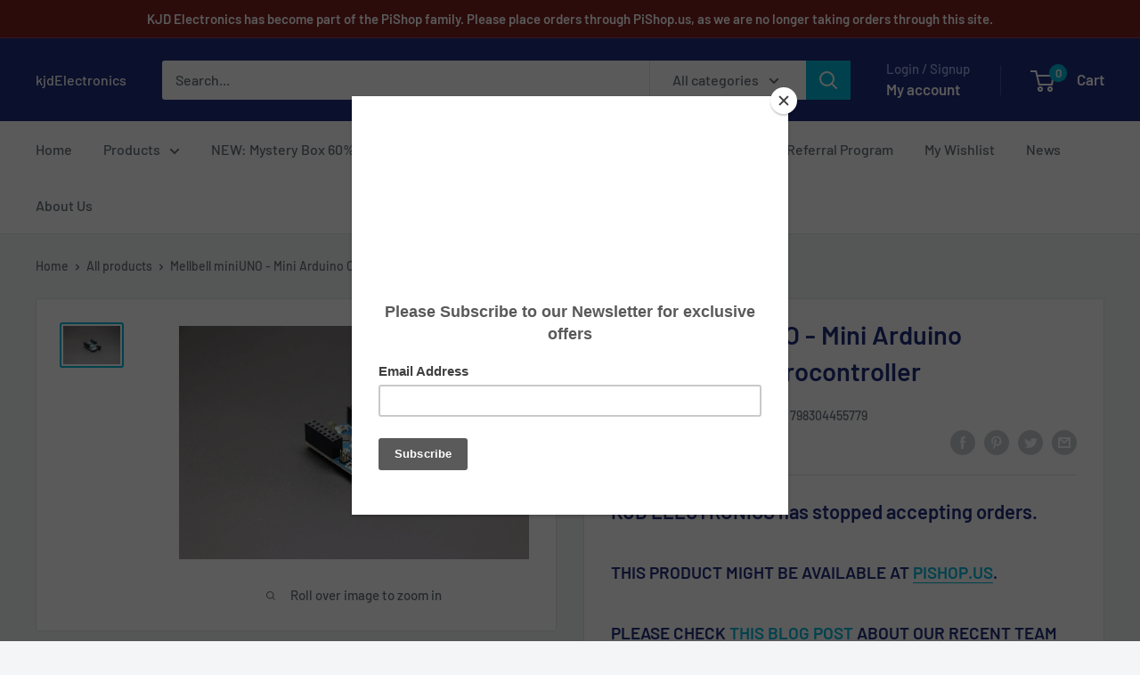

--- FILE ---
content_type: text/html; charset=utf-8
request_url: https://www.google.com/recaptcha/api2/aframe
body_size: 267
content:
<!DOCTYPE HTML><html><head><meta http-equiv="content-type" content="text/html; charset=UTF-8"></head><body><script nonce="FBlPlg5qM-6bIxCXivd4gw">/** Anti-fraud and anti-abuse applications only. See google.com/recaptcha */ try{var clients={'sodar':'https://pagead2.googlesyndication.com/pagead/sodar?'};window.addEventListener("message",function(a){try{if(a.source===window.parent){var b=JSON.parse(a.data);var c=clients[b['id']];if(c){var d=document.createElement('img');d.src=c+b['params']+'&rc='+(localStorage.getItem("rc::a")?sessionStorage.getItem("rc::b"):"");window.document.body.appendChild(d);sessionStorage.setItem("rc::e",parseInt(sessionStorage.getItem("rc::e")||0)+1);localStorage.setItem("rc::h",'1769437581613');}}}catch(b){}});window.parent.postMessage("_grecaptcha_ready", "*");}catch(b){}</script></body></html>

--- FILE ---
content_type: text/html; charset=utf-8
request_url: https://kjdelectronics.com/discount/ADAFRUIT
body_size: 36549
content:
<!doctype html>

<html class="no-js" lang="en">
  <head>
    <meta charset="utf-8">
    <meta name="viewport" content="width=device-width, initial-scale=1.0, height=device-height, minimum-scale=1.0, maximum-scale=1.0">
    <meta name="theme-color" content="#00badb">

    <style>
      .fc-widget-normal {
        margin-bottom: 50px;
      }

      .applying-discounts{
        text-align: center;
        color: green;
        font-style: italic;
        font-weight: bold;
        font-size: 12pt;
      }
      
    </style><title>kjdElectronics - Adafruit, Arduino, HiFiBerry: Best Electronics Vendor
</title><meta name="description" content="High quality electronics from Arduino, HiFiBerry, Adafruit, SparkFun, Velleman and more. Great prices and amazing deals. Check out our Education discount."><link rel="canonical" href="https://kjdelectronics.com/"><link rel="shortcut icon" href="//kjdelectronics.com/cdn/shop/files/99x99_no_text_96x96.png?v=1681922473" type="image/png"><link rel="preload" as="style" href="//kjdelectronics.com/cdn/shop/t/14/assets/theme.css?v=66762216662947581241681495800">
    <link rel="preload" as="script" href="//kjdelectronics.com/cdn/shop/t/14/assets/theme.js?v=78367655078073360691681495800">
    <link rel="preconnect" href="https://cdn.shopify.com">
    <link rel="preconnect" href="https://fonts.shopifycdn.com">
    <link rel="dns-prefetch" href="https://productreviews.shopifycdn.com">
    <link rel="dns-prefetch" href="https://ajax.googleapis.com">
    <link rel="dns-prefetch" href="https://maps.googleapis.com">
    <link rel="dns-prefetch" href="https://maps.gstatic.com">

     <script src="https://ajax.googleapis.com/ajax/libs/jquery/3.6.0/jquery.min.js"></script>
    <script async src="https://pagead2.googlesyndication.com/pagead/js/adsbygoogle.js?client=ca-pub-1234797695471396"
       crossorigin="anonymous"></script>

    <meta property="og:type" content="website">
  <meta property="og:title" content="kjdElectronics - Adafruit, Arduino, HiFiBerry: Best Electronics Vendor"><meta property="og:description" content="High quality electronics from Arduino, HiFiBerry, Adafruit, SparkFun, Velleman and more. Great prices and amazing deals. Check out our Education discount."><meta property="og:url" content="https://kjdelectronics.com/">
<meta property="og:site_name" content="kjdElectronics"><meta name="twitter:card" content="summary"><meta name="twitter:title" content="kjdElectronics - Adafruit, Arduino, HiFiBerry: Best Electronics Vendor">
  <meta name="twitter:description" content="High quality electronics from Arduino, HiFiBerry, Adafruit, SparkFun, Velleman and more. Great prices and amazing deals. Check out our Education discount.">
    <link rel="preload" href="//kjdelectronics.com/cdn/fonts/barlow/barlow_n6.329f582a81f63f125e63c20a5a80ae9477df68e1.woff2" as="font" type="font/woff2" crossorigin><link rel="preload" href="//kjdelectronics.com/cdn/fonts/barlow/barlow_n5.a193a1990790eba0cc5cca569d23799830e90f07.woff2" as="font" type="font/woff2" crossorigin><style>
  @font-face {
  font-family: Barlow;
  font-weight: 600;
  font-style: normal;
  font-display: swap;
  src: url("//kjdelectronics.com/cdn/fonts/barlow/barlow_n6.329f582a81f63f125e63c20a5a80ae9477df68e1.woff2") format("woff2"),
       url("//kjdelectronics.com/cdn/fonts/barlow/barlow_n6.0163402e36247bcb8b02716880d0b39568412e9e.woff") format("woff");
}

  @font-face {
  font-family: Barlow;
  font-weight: 500;
  font-style: normal;
  font-display: swap;
  src: url("//kjdelectronics.com/cdn/fonts/barlow/barlow_n5.a193a1990790eba0cc5cca569d23799830e90f07.woff2") format("woff2"),
       url("//kjdelectronics.com/cdn/fonts/barlow/barlow_n5.ae31c82169b1dc0715609b8cc6a610b917808358.woff") format("woff");
}

@font-face {
  font-family: Barlow;
  font-weight: 600;
  font-style: normal;
  font-display: swap;
  src: url("//kjdelectronics.com/cdn/fonts/barlow/barlow_n6.329f582a81f63f125e63c20a5a80ae9477df68e1.woff2") format("woff2"),
       url("//kjdelectronics.com/cdn/fonts/barlow/barlow_n6.0163402e36247bcb8b02716880d0b39568412e9e.woff") format("woff");
}

@font-face {
  font-family: Barlow;
  font-weight: 600;
  font-style: italic;
  font-display: swap;
  src: url("//kjdelectronics.com/cdn/fonts/barlow/barlow_i6.5a22bd20fb27bad4d7674cc6e666fb9c77d813bb.woff2") format("woff2"),
       url("//kjdelectronics.com/cdn/fonts/barlow/barlow_i6.1c8787fcb59f3add01a87f21b38c7ef797e3b3a1.woff") format("woff");
}


  @font-face {
  font-family: Barlow;
  font-weight: 700;
  font-style: normal;
  font-display: swap;
  src: url("//kjdelectronics.com/cdn/fonts/barlow/barlow_n7.691d1d11f150e857dcbc1c10ef03d825bc378d81.woff2") format("woff2"),
       url("//kjdelectronics.com/cdn/fonts/barlow/barlow_n7.4fdbb1cb7da0e2c2f88492243ffa2b4f91924840.woff") format("woff");
}

  @font-face {
  font-family: Barlow;
  font-weight: 500;
  font-style: italic;
  font-display: swap;
  src: url("//kjdelectronics.com/cdn/fonts/barlow/barlow_i5.714d58286997b65cd479af615cfa9bb0a117a573.woff2") format("woff2"),
       url("//kjdelectronics.com/cdn/fonts/barlow/barlow_i5.0120f77e6447d3b5df4bbec8ad8c2d029d87fb21.woff") format("woff");
}

  @font-face {
  font-family: Barlow;
  font-weight: 700;
  font-style: italic;
  font-display: swap;
  src: url("//kjdelectronics.com/cdn/fonts/barlow/barlow_i7.50e19d6cc2ba5146fa437a5a7443c76d5d730103.woff2") format("woff2"),
       url("//kjdelectronics.com/cdn/fonts/barlow/barlow_i7.47e9f98f1b094d912e6fd631cc3fe93d9f40964f.woff") format("woff");
}


  :root {
    --default-text-font-size : 15px;
    --base-text-font-size    : 16px;
    --heading-font-family    : Barlow, sans-serif;
    --heading-font-weight    : 600;
    --heading-font-style     : normal;
    --text-font-family       : Barlow, sans-serif;
    --text-font-weight       : 500;
    --text-font-style        : normal;
    --text-font-bolder-weight: 600;
    --text-link-decoration   : underline;

    --text-color               : #677279;
    --text-color-rgb           : 103, 114, 121;
    --heading-color            : #1e2d7d;
    --border-color             : #e1e3e4;
    --border-color-rgb         : 225, 227, 228;
    --form-border-color        : #d4d6d8;
    --accent-color             : #00badb;
    --accent-color-rgb         : 0, 186, 219;
    --link-color               : #00badb;
    --link-color-hover         : #00798e;
    --background               : #f3f5f6;
    --secondary-background     : #ffffff;
    --secondary-background-rgb : 255, 255, 255;
    --accent-background        : rgba(0, 186, 219, 0.08);

    --input-background: #ffffff;

    --error-color       : #ff0000;
    --error-background  : rgba(255, 0, 0, 0.07);
    --success-color     : #00aa00;
    --success-background: rgba(0, 170, 0, 0.11);

    --primary-button-background      : #00badb;
    --primary-button-background-rgb  : 0, 186, 219;
    --primary-button-text-color      : #ffffff;
    --secondary-button-background    : #1e2d7d;
    --secondary-button-background-rgb: 30, 45, 125;
    --secondary-button-text-color    : #ffffff;

    --header-background      : #1e2d7d;
    --header-text-color      : #ffffff;
    --header-light-text-color: #a3afef;
    --header-border-color    : rgba(163, 175, 239, 0.3);
    --header-accent-color    : #00badb;

    --footer-background-color:    #f3f5f6;
    --footer-heading-text-color:  #1e2d7d;
    --footer-body-text-color:     #677279;
    --footer-body-text-color-rgb: 103, 114, 121;
    --footer-accent-color:        #00badb;
    --footer-accent-color-rgb:    0, 186, 219;
    --footer-border:              1px solid var(--border-color);
    
    --flickity-arrow-color: #abb1b4;--product-on-sale-accent           : #00badb;
    --product-on-sale-accent-rgb       : 0, 186, 219;
    --product-on-sale-color            : #ffffff;
    --product-in-stock-color           : #008a00;
    --product-low-stock-color          : #ee0000;
    --product-sold-out-color           : #8a9297;
    --product-custom-label-1-background: #008a00;
    --product-custom-label-1-color     : #ffffff;
    --product-custom-label-2-background: #00a500;
    --product-custom-label-2-color     : #ffffff;
    --product-review-star-color        : #ffbd00;

    --mobile-container-gutter : 20px;
    --desktop-container-gutter: 40px;

    /* Shopify related variables */
    --payment-terms-background-color: #f3f5f6;
  }
</style>

<script>
  // IE11 does not have support for CSS variables, so we have to polyfill them
  if (!(((window || {}).CSS || {}).supports && window.CSS.supports('(--a: 0)'))) {
    const script = document.createElement('script');
    script.type = 'text/javascript';
    script.src = 'https://cdn.jsdelivr.net/npm/css-vars-ponyfill@2';
    script.onload = function() {
      cssVars({});
    };

    document.getElementsByTagName('head')[0].appendChild(script);
  }
</script>


    <script>window.performance && window.performance.mark && window.performance.mark('shopify.content_for_header.start');</script><meta name="google-site-verification" content="ERIq0ey_XkVk0aYNz5OPc8F3s7yws40xKlTBOOACssU">
<meta id="shopify-digital-wallet" name="shopify-digital-wallet" content="/17499663/digital_wallets/dialog">
<script async="async" src="/checkouts/internal/preloads.js?locale=en-US"></script>
<script id="shopify-features" type="application/json">{"accessToken":"536e8f35a7d4626ed07773888c22fa69","betas":["rich-media-storefront-analytics"],"domain":"kjdelectronics.com","predictiveSearch":true,"shopId":17499663,"locale":"en"}</script>
<script>var Shopify = Shopify || {};
Shopify.shop = "kjdelectronics.myshopify.com";
Shopify.locale = "en";
Shopify.currency = {"active":"USD","rate":"1.0"};
Shopify.country = "US";
Shopify.theme = {"name":"Warehouse 4\/14","id":122222477430,"schema_name":"Warehouse","schema_version":"4.2.0","theme_store_id":null,"role":"main"};
Shopify.theme.handle = "null";
Shopify.theme.style = {"id":null,"handle":null};
Shopify.cdnHost = "kjdelectronics.com/cdn";
Shopify.routes = Shopify.routes || {};
Shopify.routes.root = "/";</script>
<script type="module">!function(o){(o.Shopify=o.Shopify||{}).modules=!0}(window);</script>
<script>!function(o){function n(){var o=[];function n(){o.push(Array.prototype.slice.apply(arguments))}return n.q=o,n}var t=o.Shopify=o.Shopify||{};t.loadFeatures=n(),t.autoloadFeatures=n()}(window);</script>
<script id="shop-js-analytics" type="application/json">{"pageType":"index"}</script>
<script defer="defer" async type="module" src="//kjdelectronics.com/cdn/shopifycloud/shop-js/modules/v2/client.init-shop-cart-sync_BT-GjEfc.en.esm.js"></script>
<script defer="defer" async type="module" src="//kjdelectronics.com/cdn/shopifycloud/shop-js/modules/v2/chunk.common_D58fp_Oc.esm.js"></script>
<script defer="defer" async type="module" src="//kjdelectronics.com/cdn/shopifycloud/shop-js/modules/v2/chunk.modal_xMitdFEc.esm.js"></script>
<script type="module">
  await import("//kjdelectronics.com/cdn/shopifycloud/shop-js/modules/v2/client.init-shop-cart-sync_BT-GjEfc.en.esm.js");
await import("//kjdelectronics.com/cdn/shopifycloud/shop-js/modules/v2/chunk.common_D58fp_Oc.esm.js");
await import("//kjdelectronics.com/cdn/shopifycloud/shop-js/modules/v2/chunk.modal_xMitdFEc.esm.js");

  window.Shopify.SignInWithShop?.initShopCartSync?.({"fedCMEnabled":true,"windoidEnabled":true});

</script>
<script>(function() {
  var isLoaded = false;
  function asyncLoad() {
    if (isLoaded) return;
    isLoaded = true;
    var urls = ["https:\/\/chimpstatic.com\/mcjs-connected\/js\/users\/75f10db39c1911b9cb1b00c47\/fca3155972baa4a57915ca76a.js?shop=kjdelectronics.myshopify.com","https:\/\/bingshoppingtoolshopifyapp-prod.trafficmanager.net\/uet\/tracking_script?shop=kjdelectronics.myshopify.com","\/\/fw-cdn.com\/1783290\/2628211.js?shop=kjdelectronics.myshopify.com"];
    for (var i = 0; i < urls.length; i++) {
      var s = document.createElement('script');
      s.type = 'text/javascript';
      s.async = true;
      s.src = urls[i];
      var x = document.getElementsByTagName('script')[0];
      x.parentNode.insertBefore(s, x);
    }
  };
  if(window.attachEvent) {
    window.attachEvent('onload', asyncLoad);
  } else {
    window.addEventListener('load', asyncLoad, false);
  }
})();</script>
<script id="__st">var __st={"a":17499663,"offset":-18000,"reqid":"1e5db12f-0a6f-4c60-a293-74676e066e24-1769437583","pageurl":"kjdelectronics.com\/","u":"e0a9a881d983","p":"home"};</script>
<script>window.ShopifyPaypalV4VisibilityTracking = true;</script>
<script id="captcha-bootstrap">!function(){'use strict';const t='contact',e='account',n='new_comment',o=[[t,t],['blogs',n],['comments',n],[t,'customer']],c=[[e,'customer_login'],[e,'guest_login'],[e,'recover_customer_password'],[e,'create_customer']],r=t=>t.map((([t,e])=>`form[action*='/${t}']:not([data-nocaptcha='true']) input[name='form_type'][value='${e}']`)).join(','),a=t=>()=>t?[...document.querySelectorAll(t)].map((t=>t.form)):[];function s(){const t=[...o],e=r(t);return a(e)}const i='password',u='form_key',d=['recaptcha-v3-token','g-recaptcha-response','h-captcha-response',i],f=()=>{try{return window.sessionStorage}catch{return}},m='__shopify_v',_=t=>t.elements[u];function p(t,e,n=!1){try{const o=window.sessionStorage,c=JSON.parse(o.getItem(e)),{data:r}=function(t){const{data:e,action:n}=t;return t[m]||n?{data:e,action:n}:{data:t,action:n}}(c);for(const[e,n]of Object.entries(r))t.elements[e]&&(t.elements[e].value=n);n&&o.removeItem(e)}catch(o){console.error('form repopulation failed',{error:o})}}const l='form_type',E='cptcha';function T(t){t.dataset[E]=!0}const w=window,h=w.document,L='Shopify',v='ce_forms',y='captcha';let A=!1;((t,e)=>{const n=(g='f06e6c50-85a8-45c8-87d0-21a2b65856fe',I='https://cdn.shopify.com/shopifycloud/storefront-forms-hcaptcha/ce_storefront_forms_captcha_hcaptcha.v1.5.2.iife.js',D={infoText:'Protected by hCaptcha',privacyText:'Privacy',termsText:'Terms'},(t,e,n)=>{const o=w[L][v],c=o.bindForm;if(c)return c(t,g,e,D).then(n);var r;o.q.push([[t,g,e,D],n]),r=I,A||(h.body.append(Object.assign(h.createElement('script'),{id:'captcha-provider',async:!0,src:r})),A=!0)});var g,I,D;w[L]=w[L]||{},w[L][v]=w[L][v]||{},w[L][v].q=[],w[L][y]=w[L][y]||{},w[L][y].protect=function(t,e){n(t,void 0,e),T(t)},Object.freeze(w[L][y]),function(t,e,n,w,h,L){const[v,y,A,g]=function(t,e,n){const i=e?o:[],u=t?c:[],d=[...i,...u],f=r(d),m=r(i),_=r(d.filter((([t,e])=>n.includes(e))));return[a(f),a(m),a(_),s()]}(w,h,L),I=t=>{const e=t.target;return e instanceof HTMLFormElement?e:e&&e.form},D=t=>v().includes(t);t.addEventListener('submit',(t=>{const e=I(t);if(!e)return;const n=D(e)&&!e.dataset.hcaptchaBound&&!e.dataset.recaptchaBound,o=_(e),c=g().includes(e)&&(!o||!o.value);(n||c)&&t.preventDefault(),c&&!n&&(function(t){try{if(!f())return;!function(t){const e=f();if(!e)return;const n=_(t);if(!n)return;const o=n.value;o&&e.removeItem(o)}(t);const e=Array.from(Array(32),(()=>Math.random().toString(36)[2])).join('');!function(t,e){_(t)||t.append(Object.assign(document.createElement('input'),{type:'hidden',name:u})),t.elements[u].value=e}(t,e),function(t,e){const n=f();if(!n)return;const o=[...t.querySelectorAll(`input[type='${i}']`)].map((({name:t})=>t)),c=[...d,...o],r={};for(const[a,s]of new FormData(t).entries())c.includes(a)||(r[a]=s);n.setItem(e,JSON.stringify({[m]:1,action:t.action,data:r}))}(t,e)}catch(e){console.error('failed to persist form',e)}}(e),e.submit())}));const S=(t,e)=>{t&&!t.dataset[E]&&(n(t,e.some((e=>e===t))),T(t))};for(const o of['focusin','change'])t.addEventListener(o,(t=>{const e=I(t);D(e)&&S(e,y())}));const B=e.get('form_key'),M=e.get(l),P=B&&M;t.addEventListener('DOMContentLoaded',(()=>{const t=y();if(P)for(const e of t)e.elements[l].value===M&&p(e,B);[...new Set([...A(),...v().filter((t=>'true'===t.dataset.shopifyCaptcha))])].forEach((e=>S(e,t)))}))}(h,new URLSearchParams(w.location.search),n,t,e,['guest_login'])})(!0,!0)}();</script>
<script integrity="sha256-4kQ18oKyAcykRKYeNunJcIwy7WH5gtpwJnB7kiuLZ1E=" data-source-attribution="shopify.loadfeatures" defer="defer" src="//kjdelectronics.com/cdn/shopifycloud/storefront/assets/storefront/load_feature-a0a9edcb.js" crossorigin="anonymous"></script>
<script data-source-attribution="shopify.dynamic_checkout.dynamic.init">var Shopify=Shopify||{};Shopify.PaymentButton=Shopify.PaymentButton||{isStorefrontPortableWallets:!0,init:function(){window.Shopify.PaymentButton.init=function(){};var t=document.createElement("script");t.src="https://kjdelectronics.com/cdn/shopifycloud/portable-wallets/latest/portable-wallets.en.js",t.type="module",document.head.appendChild(t)}};
</script>
<script data-source-attribution="shopify.dynamic_checkout.buyer_consent">
  function portableWalletsHideBuyerConsent(e){var t=document.getElementById("shopify-buyer-consent"),n=document.getElementById("shopify-subscription-policy-button");t&&n&&(t.classList.add("hidden"),t.setAttribute("aria-hidden","true"),n.removeEventListener("click",e))}function portableWalletsShowBuyerConsent(e){var t=document.getElementById("shopify-buyer-consent"),n=document.getElementById("shopify-subscription-policy-button");t&&n&&(t.classList.remove("hidden"),t.removeAttribute("aria-hidden"),n.addEventListener("click",e))}window.Shopify?.PaymentButton&&(window.Shopify.PaymentButton.hideBuyerConsent=portableWalletsHideBuyerConsent,window.Shopify.PaymentButton.showBuyerConsent=portableWalletsShowBuyerConsent);
</script>
<script>
  function portableWalletsCleanup(e){e&&e.src&&console.error("Failed to load portable wallets script "+e.src);var t=document.querySelectorAll("shopify-accelerated-checkout .shopify-payment-button__skeleton, shopify-accelerated-checkout-cart .wallet-cart-button__skeleton"),e=document.getElementById("shopify-buyer-consent");for(let e=0;e<t.length;e++)t[e].remove();e&&e.remove()}function portableWalletsNotLoadedAsModule(e){e instanceof ErrorEvent&&"string"==typeof e.message&&e.message.includes("import.meta")&&"string"==typeof e.filename&&e.filename.includes("portable-wallets")&&(window.removeEventListener("error",portableWalletsNotLoadedAsModule),window.Shopify.PaymentButton.failedToLoad=e,"loading"===document.readyState?document.addEventListener("DOMContentLoaded",window.Shopify.PaymentButton.init):window.Shopify.PaymentButton.init())}window.addEventListener("error",portableWalletsNotLoadedAsModule);
</script>

<script type="module" src="https://kjdelectronics.com/cdn/shopifycloud/portable-wallets/latest/portable-wallets.en.js" onError="portableWalletsCleanup(this)" crossorigin="anonymous"></script>
<script nomodule>
  document.addEventListener("DOMContentLoaded", portableWalletsCleanup);
</script>

<link id="shopify-accelerated-checkout-styles" rel="stylesheet" media="screen" href="https://kjdelectronics.com/cdn/shopifycloud/portable-wallets/latest/accelerated-checkout-backwards-compat.css" crossorigin="anonymous">
<style id="shopify-accelerated-checkout-cart">
        #shopify-buyer-consent {
  margin-top: 1em;
  display: inline-block;
  width: 100%;
}

#shopify-buyer-consent.hidden {
  display: none;
}

#shopify-subscription-policy-button {
  background: none;
  border: none;
  padding: 0;
  text-decoration: underline;
  font-size: inherit;
  cursor: pointer;
}

#shopify-subscription-policy-button::before {
  box-shadow: none;
}

      </style>

<script>window.performance && window.performance.mark && window.performance.mark('shopify.content_for_header.end');</script>

    <link rel="stylesheet" href="//kjdelectronics.com/cdn/shop/t/14/assets/theme.css?v=66762216662947581241681495800">

    


  <script type="application/ld+json">
  {
    "@context": "https://schema.org",
    "@type": "BreadcrumbList",
  "itemListElement": [{
      "@type": "ListItem",
      "position": 1,
      "name": "Home",
      "item": "https://kjdelectronics.com"
    }]
  }
  </script>

<script type="application/ld+json">
    {
      "@context": "https://schema.org",
      "@type": "WebSite",
      "name": "kjdElectronics",
      "url": "https:\/\/kjdelectronics.com",
      "potentialAction": {
        "@type": "SearchAction",
        "target": "https:\/\/kjdelectronics.com\/search?q={search_term_string}",
        "query-input": "required name=search_term_string"
      }
    }
  </script>

    <script>
      // This allows to expose several variables to the global scope, to be used in scripts
      window.theme = {
        pageType: "index",
        cartCount: 0,
        moneyFormat: "${{amount}}",
        moneyWithCurrencyFormat: "${{amount}} USD",
        currencyCodeEnabled: false,
        showDiscount: true,
        discountMode: "saving",
        cartType: "drawer"
      };

      window.routes = {
        rootUrl: "\/",
        rootUrlWithoutSlash: '',
        cartUrl: "\/cart",
        cartAddUrl: "\/cart\/add",
        cartChangeUrl: "\/cart\/change",
        searchUrl: "\/search",
        productRecommendationsUrl: "\/recommendations\/products"
      };

      window.languages = {
        productRegularPrice: "Regular price",
        productSalePrice: "Sale price",
        collectionOnSaleLabel: "Save {{savings}}",
        productFormUnavailable: "Unavailable",
        productFormAddToCart: "Add to cart",
        productFormPreOrder: "Pre-order",
        productFormSoldOut: "Sold out",
        productAdded: "Product has been added to your cart",
        productAddedShort: "Added!",
        shippingEstimatorNoResults: "No shipping could be found for your address.",
        shippingEstimatorOneResult: "There is one shipping rate for your address:",
        shippingEstimatorMultipleResults: "There are {{count}} shipping rates for your address:",
        shippingEstimatorErrors: "There are some errors:"
      };

      document.documentElement.className = document.documentElement.className.replace('no-js', 'js');
    </script><script src="//kjdelectronics.com/cdn/shop/t/14/assets/theme.js?v=78367655078073360691681495800" defer></script>
    <script src="//kjdelectronics.com/cdn/shop/t/14/assets/custom.js?v=102476495355921946141681495800" defer></script><script>
        (function () {
          window.onpageshow = function() {
            // We force re-freshing the cart content onpageshow, as most browsers will serve a cache copy when hitting the
            // back button, which cause staled data
            document.documentElement.dispatchEvent(new CustomEvent('cart:refresh', {
              bubbles: true,
              detail: {scrollToTop: false}
            }));
          };
        })();
      </script><meta property="og:image" content="https://cdn.shopify.com/s/files/1/1749/9663/files/1a_text_small_55f9cd51-80ea-4a12-b70b-dc00e083ac8e.png?v=1681316177" />
<meta property="og:image:secure_url" content="https://cdn.shopify.com/s/files/1/1749/9663/files/1a_text_small_55f9cd51-80ea-4a12-b70b-dc00e083ac8e.png?v=1681316177" />
<meta property="og:image:width" content="158" />
<meta property="og:image:height" content="94" />
<link href="https://monorail-edge.shopifysvc.com" rel="dns-prefetch">
<script>(function(){if ("sendBeacon" in navigator && "performance" in window) {try {var session_token_from_headers = performance.getEntriesByType('navigation')[0].serverTiming.find(x => x.name == '_s').description;} catch {var session_token_from_headers = undefined;}var session_cookie_matches = document.cookie.match(/_shopify_s=([^;]*)/);var session_token_from_cookie = session_cookie_matches && session_cookie_matches.length === 2 ? session_cookie_matches[1] : "";var session_token = session_token_from_headers || session_token_from_cookie || "";function handle_abandonment_event(e) {var entries = performance.getEntries().filter(function(entry) {return /monorail-edge.shopifysvc.com/.test(entry.name);});if (!window.abandonment_tracked && entries.length === 0) {window.abandonment_tracked = true;var currentMs = Date.now();var navigation_start = performance.timing.navigationStart;var payload = {shop_id: 17499663,url: window.location.href,navigation_start,duration: currentMs - navigation_start,session_token,page_type: "index"};window.navigator.sendBeacon("https://monorail-edge.shopifysvc.com/v1/produce", JSON.stringify({schema_id: "online_store_buyer_site_abandonment/1.1",payload: payload,metadata: {event_created_at_ms: currentMs,event_sent_at_ms: currentMs}}));}}window.addEventListener('pagehide', handle_abandonment_event);}}());</script>
<script id="web-pixels-manager-setup">(function e(e,d,r,n,o){if(void 0===o&&(o={}),!Boolean(null===(a=null===(i=window.Shopify)||void 0===i?void 0:i.analytics)||void 0===a?void 0:a.replayQueue)){var i,a;window.Shopify=window.Shopify||{};var t=window.Shopify;t.analytics=t.analytics||{};var s=t.analytics;s.replayQueue=[],s.publish=function(e,d,r){return s.replayQueue.push([e,d,r]),!0};try{self.performance.mark("wpm:start")}catch(e){}var l=function(){var e={modern:/Edge?\/(1{2}[4-9]|1[2-9]\d|[2-9]\d{2}|\d{4,})\.\d+(\.\d+|)|Firefox\/(1{2}[4-9]|1[2-9]\d|[2-9]\d{2}|\d{4,})\.\d+(\.\d+|)|Chrom(ium|e)\/(9{2}|\d{3,})\.\d+(\.\d+|)|(Maci|X1{2}).+ Version\/(15\.\d+|(1[6-9]|[2-9]\d|\d{3,})\.\d+)([,.]\d+|)( \(\w+\)|)( Mobile\/\w+|) Safari\/|Chrome.+OPR\/(9{2}|\d{3,})\.\d+\.\d+|(CPU[ +]OS|iPhone[ +]OS|CPU[ +]iPhone|CPU IPhone OS|CPU iPad OS)[ +]+(15[._]\d+|(1[6-9]|[2-9]\d|\d{3,})[._]\d+)([._]\d+|)|Android:?[ /-](13[3-9]|1[4-9]\d|[2-9]\d{2}|\d{4,})(\.\d+|)(\.\d+|)|Android.+Firefox\/(13[5-9]|1[4-9]\d|[2-9]\d{2}|\d{4,})\.\d+(\.\d+|)|Android.+Chrom(ium|e)\/(13[3-9]|1[4-9]\d|[2-9]\d{2}|\d{4,})\.\d+(\.\d+|)|SamsungBrowser\/([2-9]\d|\d{3,})\.\d+/,legacy:/Edge?\/(1[6-9]|[2-9]\d|\d{3,})\.\d+(\.\d+|)|Firefox\/(5[4-9]|[6-9]\d|\d{3,})\.\d+(\.\d+|)|Chrom(ium|e)\/(5[1-9]|[6-9]\d|\d{3,})\.\d+(\.\d+|)([\d.]+$|.*Safari\/(?![\d.]+ Edge\/[\d.]+$))|(Maci|X1{2}).+ Version\/(10\.\d+|(1[1-9]|[2-9]\d|\d{3,})\.\d+)([,.]\d+|)( \(\w+\)|)( Mobile\/\w+|) Safari\/|Chrome.+OPR\/(3[89]|[4-9]\d|\d{3,})\.\d+\.\d+|(CPU[ +]OS|iPhone[ +]OS|CPU[ +]iPhone|CPU IPhone OS|CPU iPad OS)[ +]+(10[._]\d+|(1[1-9]|[2-9]\d|\d{3,})[._]\d+)([._]\d+|)|Android:?[ /-](13[3-9]|1[4-9]\d|[2-9]\d{2}|\d{4,})(\.\d+|)(\.\d+|)|Mobile Safari.+OPR\/([89]\d|\d{3,})\.\d+\.\d+|Android.+Firefox\/(13[5-9]|1[4-9]\d|[2-9]\d{2}|\d{4,})\.\d+(\.\d+|)|Android.+Chrom(ium|e)\/(13[3-9]|1[4-9]\d|[2-9]\d{2}|\d{4,})\.\d+(\.\d+|)|Android.+(UC? ?Browser|UCWEB|U3)[ /]?(15\.([5-9]|\d{2,})|(1[6-9]|[2-9]\d|\d{3,})\.\d+)\.\d+|SamsungBrowser\/(5\.\d+|([6-9]|\d{2,})\.\d+)|Android.+MQ{2}Browser\/(14(\.(9|\d{2,})|)|(1[5-9]|[2-9]\d|\d{3,})(\.\d+|))(\.\d+|)|K[Aa][Ii]OS\/(3\.\d+|([4-9]|\d{2,})\.\d+)(\.\d+|)/},d=e.modern,r=e.legacy,n=navigator.userAgent;return n.match(d)?"modern":n.match(r)?"legacy":"unknown"}(),u="modern"===l?"modern":"legacy",c=(null!=n?n:{modern:"",legacy:""})[u],f=function(e){return[e.baseUrl,"/wpm","/b",e.hashVersion,"modern"===e.buildTarget?"m":"l",".js"].join("")}({baseUrl:d,hashVersion:r,buildTarget:u}),m=function(e){var d=e.version,r=e.bundleTarget,n=e.surface,o=e.pageUrl,i=e.monorailEndpoint;return{emit:function(e){var a=e.status,t=e.errorMsg,s=(new Date).getTime(),l=JSON.stringify({metadata:{event_sent_at_ms:s},events:[{schema_id:"web_pixels_manager_load/3.1",payload:{version:d,bundle_target:r,page_url:o,status:a,surface:n,error_msg:t},metadata:{event_created_at_ms:s}}]});if(!i)return console&&console.warn&&console.warn("[Web Pixels Manager] No Monorail endpoint provided, skipping logging."),!1;try{return self.navigator.sendBeacon.bind(self.navigator)(i,l)}catch(e){}var u=new XMLHttpRequest;try{return u.open("POST",i,!0),u.setRequestHeader("Content-Type","text/plain"),u.send(l),!0}catch(e){return console&&console.warn&&console.warn("[Web Pixels Manager] Got an unhandled error while logging to Monorail."),!1}}}}({version:r,bundleTarget:l,surface:e.surface,pageUrl:self.location.href,monorailEndpoint:e.monorailEndpoint});try{o.browserTarget=l,function(e){var d=e.src,r=e.async,n=void 0===r||r,o=e.onload,i=e.onerror,a=e.sri,t=e.scriptDataAttributes,s=void 0===t?{}:t,l=document.createElement("script"),u=document.querySelector("head"),c=document.querySelector("body");if(l.async=n,l.src=d,a&&(l.integrity=a,l.crossOrigin="anonymous"),s)for(var f in s)if(Object.prototype.hasOwnProperty.call(s,f))try{l.dataset[f]=s[f]}catch(e){}if(o&&l.addEventListener("load",o),i&&l.addEventListener("error",i),u)u.appendChild(l);else{if(!c)throw new Error("Did not find a head or body element to append the script");c.appendChild(l)}}({src:f,async:!0,onload:function(){if(!function(){var e,d;return Boolean(null===(d=null===(e=window.Shopify)||void 0===e?void 0:e.analytics)||void 0===d?void 0:d.initialized)}()){var d=window.webPixelsManager.init(e)||void 0;if(d){var r=window.Shopify.analytics;r.replayQueue.forEach((function(e){var r=e[0],n=e[1],o=e[2];d.publishCustomEvent(r,n,o)})),r.replayQueue=[],r.publish=d.publishCustomEvent,r.visitor=d.visitor,r.initialized=!0}}},onerror:function(){return m.emit({status:"failed",errorMsg:"".concat(f," has failed to load")})},sri:function(e){var d=/^sha384-[A-Za-z0-9+/=]+$/;return"string"==typeof e&&d.test(e)}(c)?c:"",scriptDataAttributes:o}),m.emit({status:"loading"})}catch(e){m.emit({status:"failed",errorMsg:(null==e?void 0:e.message)||"Unknown error"})}}})({shopId: 17499663,storefrontBaseUrl: "https://kjdelectronics.com",extensionsBaseUrl: "https://extensions.shopifycdn.com/cdn/shopifycloud/web-pixels-manager",monorailEndpoint: "https://monorail-edge.shopifysvc.com/unstable/produce_batch",surface: "storefront-renderer",enabledBetaFlags: ["2dca8a86"],webPixelsConfigList: [{"id":"1418264694","configuration":"{\"ti\":\"25076178\",\"endpoint\":\"https:\/\/bat.bing.com\/action\/0\"}","eventPayloadVersion":"v1","runtimeContext":"STRICT","scriptVersion":"5ee93563fe31b11d2d65e2f09a5229dc","type":"APP","apiClientId":2997493,"privacyPurposes":["ANALYTICS","MARKETING","SALE_OF_DATA"],"dataSharingAdjustments":{"protectedCustomerApprovalScopes":["read_customer_personal_data"]}},{"id":"302055542","configuration":"{\"config\":\"{\\\"pixel_id\\\":\\\"G-4TPHFF620J\\\",\\\"target_country\\\":\\\"US\\\",\\\"gtag_events\\\":[{\\\"type\\\":\\\"search\\\",\\\"action_label\\\":[\\\"G-4TPHFF620J\\\",\\\"AW-942497989\\\/yBcHCL2z454BEMXBtcED\\\"]},{\\\"type\\\":\\\"begin_checkout\\\",\\\"action_label\\\":[\\\"G-4TPHFF620J\\\",\\\"AW-942497989\\\/DTy2CLqz454BEMXBtcED\\\"]},{\\\"type\\\":\\\"view_item\\\",\\\"action_label\\\":[\\\"G-4TPHFF620J\\\",\\\"AW-942497989\\\/vedoCLSz454BEMXBtcED\\\",\\\"MC-XSQ55BTY3F\\\"]},{\\\"type\\\":\\\"purchase\\\",\\\"action_label\\\":[\\\"G-4TPHFF620J\\\",\\\"AW-942497989\\\/DzojCLGz454BEMXBtcED\\\",\\\"MC-XSQ55BTY3F\\\"]},{\\\"type\\\":\\\"page_view\\\",\\\"action_label\\\":[\\\"G-4TPHFF620J\\\",\\\"AW-942497989\\\/hghVCK6z454BEMXBtcED\\\",\\\"MC-XSQ55BTY3F\\\"]},{\\\"type\\\":\\\"add_payment_info\\\",\\\"action_label\\\":[\\\"G-4TPHFF620J\\\",\\\"AW-942497989\\\/M8znCMCz454BEMXBtcED\\\"]},{\\\"type\\\":\\\"add_to_cart\\\",\\\"action_label\\\":[\\\"G-4TPHFF620J\\\",\\\"AW-942497989\\\/68uACLez454BEMXBtcED\\\"]}],\\\"enable_monitoring_mode\\\":false}\"}","eventPayloadVersion":"v1","runtimeContext":"OPEN","scriptVersion":"b2a88bafab3e21179ed38636efcd8a93","type":"APP","apiClientId":1780363,"privacyPurposes":[],"dataSharingAdjustments":{"protectedCustomerApprovalScopes":["read_customer_address","read_customer_email","read_customer_name","read_customer_personal_data","read_customer_phone"]}},{"id":"134185078","configuration":"{\"pixel_id\":\"1406315082864327\",\"pixel_type\":\"facebook_pixel\",\"metaapp_system_user_token\":\"-\"}","eventPayloadVersion":"v1","runtimeContext":"OPEN","scriptVersion":"ca16bc87fe92b6042fbaa3acc2fbdaa6","type":"APP","apiClientId":2329312,"privacyPurposes":["ANALYTICS","MARKETING","SALE_OF_DATA"],"dataSharingAdjustments":{"protectedCustomerApprovalScopes":["read_customer_address","read_customer_email","read_customer_name","read_customer_personal_data","read_customer_phone"]}},{"id":"shopify-app-pixel","configuration":"{}","eventPayloadVersion":"v1","runtimeContext":"STRICT","scriptVersion":"0450","apiClientId":"shopify-pixel","type":"APP","privacyPurposes":["ANALYTICS","MARKETING"]},{"id":"shopify-custom-pixel","eventPayloadVersion":"v1","runtimeContext":"LAX","scriptVersion":"0450","apiClientId":"shopify-pixel","type":"CUSTOM","privacyPurposes":["ANALYTICS","MARKETING"]}],isMerchantRequest: false,initData: {"shop":{"name":"kjdElectronics","paymentSettings":{"currencyCode":"USD"},"myshopifyDomain":"kjdelectronics.myshopify.com","countryCode":"US","storefrontUrl":"https:\/\/kjdelectronics.com"},"customer":null,"cart":null,"checkout":null,"productVariants":[],"purchasingCompany":null},},"https://kjdelectronics.com/cdn","fcfee988w5aeb613cpc8e4bc33m6693e112",{"modern":"","legacy":""},{"shopId":"17499663","storefrontBaseUrl":"https:\/\/kjdelectronics.com","extensionBaseUrl":"https:\/\/extensions.shopifycdn.com\/cdn\/shopifycloud\/web-pixels-manager","surface":"storefront-renderer","enabledBetaFlags":"[\"2dca8a86\"]","isMerchantRequest":"false","hashVersion":"fcfee988w5aeb613cpc8e4bc33m6693e112","publish":"custom","events":"[[\"page_viewed\",{}]]"});</script><script>
  window.ShopifyAnalytics = window.ShopifyAnalytics || {};
  window.ShopifyAnalytics.meta = window.ShopifyAnalytics.meta || {};
  window.ShopifyAnalytics.meta.currency = 'USD';
  var meta = {"page":{"pageType":"home","requestId":"1e5db12f-0a6f-4c60-a293-74676e066e24-1769437583"}};
  for (var attr in meta) {
    window.ShopifyAnalytics.meta[attr] = meta[attr];
  }
</script>
<script class="analytics">
  (function () {
    var customDocumentWrite = function(content) {
      var jquery = null;

      if (window.jQuery) {
        jquery = window.jQuery;
      } else if (window.Checkout && window.Checkout.$) {
        jquery = window.Checkout.$;
      }

      if (jquery) {
        jquery('body').append(content);
      }
    };

    var hasLoggedConversion = function(token) {
      if (token) {
        return document.cookie.indexOf('loggedConversion=' + token) !== -1;
      }
      return false;
    }

    var setCookieIfConversion = function(token) {
      if (token) {
        var twoMonthsFromNow = new Date(Date.now());
        twoMonthsFromNow.setMonth(twoMonthsFromNow.getMonth() + 2);

        document.cookie = 'loggedConversion=' + token + '; expires=' + twoMonthsFromNow;
      }
    }

    var trekkie = window.ShopifyAnalytics.lib = window.trekkie = window.trekkie || [];
    if (trekkie.integrations) {
      return;
    }
    trekkie.methods = [
      'identify',
      'page',
      'ready',
      'track',
      'trackForm',
      'trackLink'
    ];
    trekkie.factory = function(method) {
      return function() {
        var args = Array.prototype.slice.call(arguments);
        args.unshift(method);
        trekkie.push(args);
        return trekkie;
      };
    };
    for (var i = 0; i < trekkie.methods.length; i++) {
      var key = trekkie.methods[i];
      trekkie[key] = trekkie.factory(key);
    }
    trekkie.load = function(config) {
      trekkie.config = config || {};
      trekkie.config.initialDocumentCookie = document.cookie;
      var first = document.getElementsByTagName('script')[0];
      var script = document.createElement('script');
      script.type = 'text/javascript';
      script.onerror = function(e) {
        var scriptFallback = document.createElement('script');
        scriptFallback.type = 'text/javascript';
        scriptFallback.onerror = function(error) {
                var Monorail = {
      produce: function produce(monorailDomain, schemaId, payload) {
        var currentMs = new Date().getTime();
        var event = {
          schema_id: schemaId,
          payload: payload,
          metadata: {
            event_created_at_ms: currentMs,
            event_sent_at_ms: currentMs
          }
        };
        return Monorail.sendRequest("https://" + monorailDomain + "/v1/produce", JSON.stringify(event));
      },
      sendRequest: function sendRequest(endpointUrl, payload) {
        // Try the sendBeacon API
        if (window && window.navigator && typeof window.navigator.sendBeacon === 'function' && typeof window.Blob === 'function' && !Monorail.isIos12()) {
          var blobData = new window.Blob([payload], {
            type: 'text/plain'
          });

          if (window.navigator.sendBeacon(endpointUrl, blobData)) {
            return true;
          } // sendBeacon was not successful

        } // XHR beacon

        var xhr = new XMLHttpRequest();

        try {
          xhr.open('POST', endpointUrl);
          xhr.setRequestHeader('Content-Type', 'text/plain');
          xhr.send(payload);
        } catch (e) {
          console.log(e);
        }

        return false;
      },
      isIos12: function isIos12() {
        return window.navigator.userAgent.lastIndexOf('iPhone; CPU iPhone OS 12_') !== -1 || window.navigator.userAgent.lastIndexOf('iPad; CPU OS 12_') !== -1;
      }
    };
    Monorail.produce('monorail-edge.shopifysvc.com',
      'trekkie_storefront_load_errors/1.1',
      {shop_id: 17499663,
      theme_id: 122222477430,
      app_name: "storefront",
      context_url: window.location.href,
      source_url: "//kjdelectronics.com/cdn/s/trekkie.storefront.8d95595f799fbf7e1d32231b9a28fd43b70c67d3.min.js"});

        };
        scriptFallback.async = true;
        scriptFallback.src = '//kjdelectronics.com/cdn/s/trekkie.storefront.8d95595f799fbf7e1d32231b9a28fd43b70c67d3.min.js';
        first.parentNode.insertBefore(scriptFallback, first);
      };
      script.async = true;
      script.src = '//kjdelectronics.com/cdn/s/trekkie.storefront.8d95595f799fbf7e1d32231b9a28fd43b70c67d3.min.js';
      first.parentNode.insertBefore(script, first);
    };
    trekkie.load(
      {"Trekkie":{"appName":"storefront","development":false,"defaultAttributes":{"shopId":17499663,"isMerchantRequest":null,"themeId":122222477430,"themeCityHash":"6835370637341047263","contentLanguage":"en","currency":"USD","eventMetadataId":"af9ca648-e437-423a-ae4d-04880d3a3f19"},"isServerSideCookieWritingEnabled":true,"monorailRegion":"shop_domain","enabledBetaFlags":["65f19447"]},"Session Attribution":{},"S2S":{"facebookCapiEnabled":true,"source":"trekkie-storefront-renderer","apiClientId":580111}}
    );

    var loaded = false;
    trekkie.ready(function() {
      if (loaded) return;
      loaded = true;

      window.ShopifyAnalytics.lib = window.trekkie;

      var originalDocumentWrite = document.write;
      document.write = customDocumentWrite;
      try { window.ShopifyAnalytics.merchantGoogleAnalytics.call(this); } catch(error) {};
      document.write = originalDocumentWrite;

      window.ShopifyAnalytics.lib.page(null,{"pageType":"home","requestId":"1e5db12f-0a6f-4c60-a293-74676e066e24-1769437583","shopifyEmitted":true});

      var match = window.location.pathname.match(/checkouts\/(.+)\/(thank_you|post_purchase)/)
      var token = match? match[1]: undefined;
      if (!hasLoggedConversion(token)) {
        setCookieIfConversion(token);
        
      }
    });


        var eventsListenerScript = document.createElement('script');
        eventsListenerScript.async = true;
        eventsListenerScript.src = "//kjdelectronics.com/cdn/shopifycloud/storefront/assets/shop_events_listener-3da45d37.js";
        document.getElementsByTagName('head')[0].appendChild(eventsListenerScript);

})();</script>
  <script>
  if (!window.ga || (window.ga && typeof window.ga !== 'function')) {
    window.ga = function ga() {
      (window.ga.q = window.ga.q || []).push(arguments);
      if (window.Shopify && window.Shopify.analytics && typeof window.Shopify.analytics.publish === 'function') {
        window.Shopify.analytics.publish("ga_stub_called", {}, {sendTo: "google_osp_migration"});
      }
      console.error("Shopify's Google Analytics stub called with:", Array.from(arguments), "\nSee https://help.shopify.com/manual/promoting-marketing/pixels/pixel-migration#google for more information.");
    };
    if (window.Shopify && window.Shopify.analytics && typeof window.Shopify.analytics.publish === 'function') {
      window.Shopify.analytics.publish("ga_stub_initialized", {}, {sendTo: "google_osp_migration"});
    }
  }
</script>
<script
  defer
  src="https://kjdelectronics.com/cdn/shopifycloud/perf-kit/shopify-perf-kit-3.0.4.min.js"
  data-application="storefront-renderer"
  data-shop-id="17499663"
  data-render-region="gcp-us-east1"
  data-page-type="index"
  data-theme-instance-id="122222477430"
  data-theme-name="Warehouse"
  data-theme-version="4.2.0"
  data-monorail-region="shop_domain"
  data-resource-timing-sampling-rate="10"
  data-shs="true"
  data-shs-beacon="true"
  data-shs-export-with-fetch="true"
  data-shs-logs-sample-rate="1"
  data-shs-beacon-endpoint="https://kjdelectronics.com/api/collect"
></script>
</head>

  <body class="warehouse--v4 features--animate-zoom template-index " data-instant-intensity="viewport"><svg class="visually-hidden">
      <linearGradient id="rating-star-gradient-half">
        <stop offset="50%" stop-color="var(--product-review-star-color)" />
        <stop offset="50%" stop-color="rgba(var(--text-color-rgb), .4)" stop-opacity="0.4" />
      </linearGradient>
    </svg>

    <a href="#main" class="visually-hidden skip-to-content">Skip to content</a>
    <span class="loading-bar"></span><!-- BEGIN sections: header-group -->
<div id="shopify-section-sections--14517575745654__announcement-bar" class="shopify-section shopify-section-group-header-group"><section data-section-id="sections--14517575745654__announcement-bar" data-section-type="announcement-bar" data-section-settings='{
  "showNewsletter": false
}'><div class="announcement-bar">
    <div class="container">
      <div class="announcement-bar__inner"><a href="https://www.pishop.us/" class="announcement-bar__content announcement-bar__content--center">KJD Electronics has become part of the PiShop family. Please place orders through PiShop.us, as we are no longer taking orders through this site.</a></div>
    </div>
  </div>
</section>

<style>
  .announcement-bar {
    background: #7d1e1e;
    color: #ffffff;
  }
</style>

<script>document.documentElement.style.removeProperty('--announcement-bar-button-width');document.documentElement.style.setProperty('--announcement-bar-height', document.getElementById('shopify-section-sections--14517575745654__announcement-bar').clientHeight + 'px');
</script>

</div><div id="shopify-section-sections--14517575745654__header" class="shopify-section shopify-section-group-header-group shopify-section__header"><section data-section-id="sections--14517575745654__header" data-section-type="header" data-section-settings='{
  "navigationLayout": "inline",
  "desktopOpenTrigger": "hover",
  "useStickyHeader": true
}'>
  <header class="header header--inline " role="banner">
    <div class="container">
      <div class="header__inner"><nav class="header__mobile-nav hidden-lap-and-up">
            <button class="header__mobile-nav-toggle icon-state touch-area" data-action="toggle-menu" aria-expanded="false" aria-haspopup="true" aria-controls="mobile-menu" aria-label="Open menu">
              <span class="icon-state__primary"><svg focusable="false" class="icon icon--hamburger-mobile " viewBox="0 0 20 16" role="presentation">
      <path d="M0 14h20v2H0v-2zM0 0h20v2H0V0zm0 7h20v2H0V7z" fill="currentColor" fill-rule="evenodd"></path>
    </svg></span>
              <span class="icon-state__secondary"><svg focusable="false" class="icon icon--close " viewBox="0 0 19 19" role="presentation">
      <path d="M9.1923882 8.39339828l7.7781745-7.7781746 1.4142136 1.41421357-7.7781746 7.77817459 7.7781746 7.77817456L16.9705627 19l-7.7781745-7.7781746L1.41421356 19 0 17.5857864l7.7781746-7.77817456L0 2.02943725 1.41421356.61522369 9.1923882 8.39339828z" fill="currentColor" fill-rule="evenodd"></path>
    </svg></span>
            </button><div id="mobile-menu" class="mobile-menu" aria-hidden="true"><svg focusable="false" class="icon icon--nav-triangle-borderless " viewBox="0 0 20 9" role="presentation">
      <path d="M.47108938 9c.2694725-.26871321.57077721-.56867841.90388257-.89986354C3.12384116 6.36134886 5.74788116 3.76338565 9.2467995.30653888c.4145057-.4095171 1.0844277-.40860098 1.4977971.00205122L19.4935156 9H.47108938z" fill="#ffffff"></path>
    </svg><div class="mobile-menu__inner">
    <div class="mobile-menu__panel">
      <div class="mobile-menu__section">
        <ul class="mobile-menu__nav" data-type="menu" role="list"><li class="mobile-menu__nav-item"><a href="/" class="mobile-menu__nav-link" data-type="menuitem">Home</a></li><li class="mobile-menu__nav-item"><button class="mobile-menu__nav-link" data-type="menuitem" aria-haspopup="true" aria-expanded="false" aria-controls="mobile-panel-1" data-action="open-panel">Products<svg focusable="false" class="icon icon--arrow-right " viewBox="0 0 8 12" role="presentation">
      <path stroke="currentColor" stroke-width="2" d="M2 2l4 4-4 4" fill="none" stroke-linecap="square"></path>
    </svg></button></li><li class="mobile-menu__nav-item"><a href="/products/used-adafruit-mystery-box-60-off-w-microcontroller" class="mobile-menu__nav-link" data-type="menuitem">NEW: Mystery Box 60% Off</a></li><li class="mobile-menu__nav-item"><a href="/collections/clearance" class="mobile-menu__nav-link" data-type="menuitem">Clearance</a></li><li class="mobile-menu__nav-item"><a href="/pages/adafruit-discount" class="mobile-menu__nav-link" data-type="menuitem">Adafruit Discount</a></li><li class="mobile-menu__nav-item"><a href="/pages/reward" class="mobile-menu__nav-link" data-type="menuitem">Rewards Program</a></li><li class="mobile-menu__nav-item"><a href="/pages/referral" class="mobile-menu__nav-link" data-type="menuitem">Referral Program</a></li><li class="mobile-menu__nav-item"><a href="/pages/wishlist" class="mobile-menu__nav-link" data-type="menuitem">My Wishlist</a></li><li class="mobile-menu__nav-item"><a href="/blogs/news" class="mobile-menu__nav-link" data-type="menuitem">News</a></li><li class="mobile-menu__nav-item"><a href="/pages/about-us" class="mobile-menu__nav-link" data-type="menuitem">About Us</a></li></ul>
      </div><div class="mobile-menu__section mobile-menu__section--loose">
          <p class="mobile-menu__section-title heading h5">Need help?</p><div class="mobile-menu__help-wrapper"><svg focusable="false" class="icon icon--bi-phone " viewBox="0 0 24 24" role="presentation">
      <g stroke-width="2" fill="none" fill-rule="evenodd" stroke-linecap="square">
        <path d="M17 15l-3 3-8-8 3-3-5-5-3 3c0 9.941 8.059 18 18 18l3-3-5-5z" stroke="#1e2d7d"></path>
        <path d="M14 1c4.971 0 9 4.029 9 9m-9-5c2.761 0 5 2.239 5 5" stroke="#00badb"></path>
      </g>
    </svg><span>Call us 000-000-0000</span>
            </div><div class="mobile-menu__help-wrapper"><svg focusable="false" class="icon icon--bi-email " viewBox="0 0 22 22" role="presentation">
      <g fill="none" fill-rule="evenodd">
        <path stroke="#00badb" d="M.916667 10.08333367l3.66666667-2.65833334v4.65849997zm20.1666667 0L17.416667 7.42500033v4.65849997z"></path>
        <path stroke="#1e2d7d" stroke-width="2" d="M4.58333367 7.42500033L.916667 10.08333367V21.0833337h20.1666667V10.08333367L17.416667 7.42500033"></path>
        <path stroke="#1e2d7d" stroke-width="2" d="M4.58333367 12.1000003V.916667H17.416667v11.1833333m-16.5-2.01666663L21.0833337 21.0833337m0-11.00000003L11.0000003 15.5833337"></path>
        <path d="M8.25000033 5.50000033h5.49999997M8.25000033 9.166667h5.49999997" stroke="#00badb" stroke-width="2" stroke-linecap="square"></path>
      </g>
    </svg><a href="mailto:info@yourwebsite.com">info@yourwebsite.com</a>
            </div></div><div class="mobile-menu__section mobile-menu__section--loose">
          <p class="mobile-menu__section-title heading h5">Follow Us</p><ul class="social-media__item-list social-media__item-list--stack list--unstyled" role="list">
    <li class="social-media__item social-media__item--facebook">
      <a href="https://www.facebook.com/kjdelectronics" target="_blank" rel="noopener" aria-label="Follow us on Facebook"><svg focusable="false" class="icon icon--facebook " viewBox="0 0 30 30">
      <path d="M15 30C6.71572875 30 0 23.2842712 0 15 0 6.71572875 6.71572875 0 15 0c8.2842712 0 15 6.71572875 15 15 0 8.2842712-6.7157288 15-15 15zm3.2142857-17.1429611h-2.1428678v-2.1425646c0-.5852979.8203285-1.07160109 1.0714928-1.07160109h1.071375v-2.1428925h-2.1428678c-2.3564786 0-3.2142536 1.98610393-3.2142536 3.21449359v2.1425646h-1.0714822l.0032143 2.1528011 1.0682679-.0099086v7.499969h3.2142536v-7.499969h2.1428678v-2.1428925z" fill="currentColor" fill-rule="evenodd"></path>
    </svg>Facebook</a>
    </li>

    
<li class="social-media__item social-media__item--twitter">
      <a href="https://twitter.com/kjdelectronics" target="_blank" rel="noopener" aria-label="Follow us on Twitter"><svg focusable="false" class="icon icon--twitter " role="presentation" viewBox="0 0 30 30">
      <path d="M15 30C6.71572875 30 0 23.2842712 0 15 0 6.71572875 6.71572875 0 15 0c8.2842712 0 15 6.71572875 15 15 0 8.2842712-6.7157288 15-15 15zm3.4314771-20.35648929c-.134011.01468929-.2681239.02905715-.4022367.043425-.2602865.05139643-.5083383.11526429-.7319208.20275715-.9352275.36657324-1.5727317 1.05116784-1.86618 2.00016964-.1167278.3774214-.1643635 1.0083696-.0160821 1.3982464-.5276368-.0006268-1.0383364-.0756643-1.4800457-.1737-1.7415129-.3873214-2.8258768-.9100285-4.02996109-1.7609946-.35342035-.2497018-.70016357-.5329286-.981255-.8477679-.09067071-.1012178-.23357785-.1903178-.29762142-.3113357-.00537429-.0025553-.01072822-.0047893-.0161025-.0073446-.13989429.2340643-.27121822.4879125-.35394965.7752857-.32626393 1.1332446.18958607 2.0844643.73998215 2.7026518.16682678.187441.43731214.3036696.60328392.4783178h.01608215c-.12466715.041834-.34181679-.0159589-.45040179-.0360803-.25715143-.0482143-.476235-.0919607-.69177643-.1740215-.11255464-.0482142-.22521107-.09675-.3378675-.1449642-.00525214 1.251691.69448393 2.0653071 1.55247643 2.5503267.27968679.158384.67097143.3713625 1.07780893.391484-.2176789.1657285-1.14873321.0897268-1.47198429.0581143.40392643.9397285 1.02481929 1.5652607 2.09147249 1.9056375.2750861.0874928.6108975.1650857.981255.1593482-.1965482.2107446-.6162514.3825321-.8928439.528766-.57057.3017572-1.2328489.4971697-1.97873466.6450108-.2991075.0590785-.61700464.0469446-.94113107.0941946-.35834678.0520554-.73320321-.02745-1.0537875-.0364018.09657429.053325.19312822.1063286.28958036.1596536.2939775.1615821.60135.3033482.93309.4345875.59738036.2359768 1.23392786.4144661 1.93859037.5725286 1.4209286.3186642 3.4251707.175291 4.6653278-.1740215 3.4539354-.9723053 5.6357529-3.2426035 6.459179-6.586425.1416246-.5754053.162226-1.2283875.1527803-1.9126768.1716718-.1232517.3432215-.2465035.5148729-.3697553.4251996-.3074947.8236703-.7363286 1.118055-1.1591036v-.00765c-.5604729.1583679-1.1506672.4499036-1.8661597.4566054v-.0070232c.1397925-.0495.250515-.1545429.3619908-.2321358.5021089-.3493285.8288003-.8100964 1.0697678-1.39826246-.1366982.06769286-.2734778.13506429-.4101761.20275716-.4218407.1938214-1.1381067.4719375-1.689256.5144143-.6491893-.5345357-1.3289754-.95506074-2.6061215-.93461789z" fill="currentColor" fill-rule="evenodd"></path>
    </svg>Twitter</a>
    </li>

    
<li class="social-media__item social-media__item--instagram">
      <a href="https://instagram.com/kjdelectronics" target="_blank" rel="noopener" aria-label="Follow us on Instagram"><svg focusable="false" class="icon icon--instagram " role="presentation" viewBox="0 0 30 30">
      <path d="M15 30C6.71572875 30 0 23.2842712 0 15 0 6.71572875 6.71572875 0 15 0c8.2842712 0 15 6.71572875 15 15 0 8.2842712-6.7157288 15-15 15zm.0000159-23.03571429c-2.1823849 0-2.4560363.00925037-3.3131306.0483571-.8553081.03901103-1.4394529.17486384-1.9505835.37352345-.52841925.20532625-.9765517.48009406-1.42331254.926823-.44672894.44676084-.72149675.89489329-.926823 1.42331254-.19865961.5111306-.33451242 1.0952754-.37352345 1.9505835-.03910673.8570943-.0483571 1.1307457-.0483571 3.3131306 0 2.1823531.00925037 2.4560045.0483571 3.3130988.03901103.8553081.17486384 1.4394529.37352345 1.9505835.20532625.5284193.48009406.9765517.926823 1.4233125.44676084.446729.89489329.7214968 1.42331254.9268549.5111306.1986278 1.0952754.3344806 1.9505835.3734916.8570943.0391067 1.1307457.0483571 3.3131306.0483571 2.1823531 0 2.4560045-.0092504 3.3130988-.0483571.8553081-.039011 1.4394529-.1748638 1.9505835-.3734916.5284193-.2053581.9765517-.4801259 1.4233125-.9268549.446729-.4467608.7214968-.8948932.9268549-1.4233125.1986278-.5111306.3344806-1.0952754.3734916-1.9505835.0391067-.8570943.0483571-1.1307457.0483571-3.3130988 0-2.1823849-.0092504-2.4560363-.0483571-3.3131306-.039011-.8553081-.1748638-1.4394529-.3734916-1.9505835-.2053581-.52841925-.4801259-.9765517-.9268549-1.42331254-.4467608-.44672894-.8948932-.72149675-1.4233125-.926823-.5111306-.19865961-1.0952754-.33451242-1.9505835-.37352345-.8570943-.03910673-1.1307457-.0483571-3.3130988-.0483571zm0 1.44787387c2.1456068 0 2.3997686.00819774 3.2471022.04685789.7834742.03572556 1.2089592.1666342 1.4921162.27668167.3750864.14577303.6427729.31990322.9239522.60111439.2812111.28117926.4553413.54886575.6011144.92395217.1100474.283157.2409561.708642.2766816 1.4921162.0386602.8473336.0468579 1.1014954.0468579 3.247134 0 2.1456068-.0081977 2.3997686-.0468579 3.2471022-.0357255.7834742-.1666342 1.2089592-.2766816 1.4921162-.1457731.3750864-.3199033.6427729-.6011144.9239522-.2811793.2812111-.5488658.4553413-.9239522.6011144-.283157.1100474-.708642.2409561-1.4921162.2766816-.847206.0386602-1.1013359.0468579-3.2471022.0468579-2.1457981 0-2.3998961-.0081977-3.247134-.0468579-.7834742-.0357255-1.2089592-.1666342-1.4921162-.2766816-.37508642-.1457731-.64277291-.3199033-.92395217-.6011144-.28117927-.2811793-.45534136-.5488658-.60111439-.9239522-.11004747-.283157-.24095611-.708642-.27668167-1.4921162-.03866015-.8473336-.04685789-1.1014954-.04685789-3.2471022 0-2.1456386.00819774-2.3998004.04685789-3.247134.03572556-.7834742.1666342-1.2089592.27668167-1.4921162.14577303-.37508642.31990322-.64277291.60111439-.92395217.28117926-.28121117.54886575-.45534136.92395217-.60111439.283157-.11004747.708642-.24095611 1.4921162-.27668167.8473336-.03866015 1.1014954-.04685789 3.247134-.04685789zm0 9.26641182c-1.479357 0-2.6785873-1.1992303-2.6785873-2.6785555 0-1.479357 1.1992303-2.6785873 2.6785873-2.6785873 1.4793252 0 2.6785555 1.1992303 2.6785555 2.6785873 0 1.4793252-1.1992303 2.6785555-2.6785555 2.6785555zm0-6.8050167c-2.2790034 0-4.1264612 1.8474578-4.1264612 4.1264612 0 2.2789716 1.8474578 4.1264294 4.1264612 4.1264294 2.2789716 0 4.1264294-1.8474578 4.1264294-4.1264294 0-2.2790034-1.8474578-4.1264612-4.1264294-4.1264612zm5.2537621-.1630297c0-.532566-.431737-.96430298-.964303-.96430298-.532534 0-.964271.43173698-.964271.96430298 0 .5325659.431737.964271.964271.964271.532566 0 .964303-.4317051.964303-.964271z" fill="currentColor" fill-rule="evenodd"></path>
    </svg>Instagram</a>
    </li>

    
<li class="social-media__item social-media__item--youtube">
      <a href="https://www.youtube.com/channel/UCYhY9_D6JLUn7PY59AVDvFA" target="_blank" rel="noopener" aria-label="Follow us on YouTube"><svg focusable="false" class="icon icon--youtube " role="presentation" viewBox="0 0 30 30">
      <path d="M15 30c8.2842712 0 15-6.7157288 15-15 0-8.28427125-6.7157288-15-15-15C6.71572875 0 0 6.71572875 0 15c0 8.2842712 6.71572875 15 15 15zm7.6656364-18.7823145C23 12.443121 23 15 23 15s0 2.5567903-.3343636 3.7824032c-.184.6760565-.7260909 1.208492-1.4145455 1.3892823C20.0033636 20.5 15 20.5 15 20.5s-5.00336364 0-6.25109091-.3283145c-.68836364-.1807903-1.23054545-.7132258-1.41454545-1.3892823C7 17.5567903 7 15 7 15s0-2.556879.33436364-3.7823145c.184-.6761452.72618181-1.2085807 1.41454545-1.38928227C9.99663636 9.5 15 9.5 15 9.5s5.0033636 0 6.2510909.32840323c.6884546.18070157 1.2305455.71313707 1.4145455 1.38928227zm-9.302 6.103758l4.1818181-2.3213548-4.1818181-2.3215322v4.642887z" fill="currentColor" fill-rule="evenodd"></path>
    </svg>YouTube</a>
    </li>

    

  </ul></div></div><div id="mobile-panel-1" class="mobile-menu__panel is-nested">
          <div class="mobile-menu__section is-sticky">
            <button class="mobile-menu__back-button" data-action="close-panel"><svg focusable="false" class="icon icon--arrow-left " viewBox="0 0 8 12" role="presentation">
      <path stroke="currentColor" stroke-width="2" d="M6 10L2 6l4-4" fill="none" stroke-linecap="square"></path>
    </svg> Back</button>
          </div>

          <div class="mobile-menu__section"><ul class="mobile-menu__nav" data-type="menu" role="list">
                <li class="mobile-menu__nav-item">
                  <a href="/collections" class="mobile-menu__nav-link text--strong">Products</a>
                </li><li class="mobile-menu__nav-item"><a href="https://kjdelectronics.com/collections/adafruit" class="mobile-menu__nav-link" data-type="menuitem">Adafruit</a></li><li class="mobile-menu__nav-item"><a href="/collections/circuitmess" class="mobile-menu__nav-link" data-type="menuitem">CircuitMess - STEM Kits & Toys</a></li><li class="mobile-menu__nav-item"><a href="/collections/sparkfun" class="mobile-menu__nav-link" data-type="menuitem">SparkFun</a></li><li class="mobile-menu__nav-item"><a href="https://kjdelectronics.com/collections/dayton-aduio" class="mobile-menu__nav-link" data-type="menuitem">Dayton Audio</a></li><li class="mobile-menu__nav-item"><a href="/collections/hifiberry" class="mobile-menu__nav-link" data-type="menuitem">HiFiBerry</a></li><li class="mobile-menu__nav-item"><a href="/products/screenly-box-0" class="mobile-menu__nav-link" data-type="menuitem">Screenly</a></li><li class="mobile-menu__nav-item"><a href="/collections/under-25" class="mobile-menu__nav-link" data-type="menuitem">Under $25</a></li><li class="mobile-menu__nav-item"><a href="/collections/under-10" class="mobile-menu__nav-link" data-type="menuitem">Under $10</a></li></ul></div>
        </div></div>
</div></nav><h1 class="header__logo"><a href="/" class="header__logo-link"><span class="header__logo-text">kjdElectronics</span></a></h1><div class="header__search-bar-wrapper ">
          <form action="/search" method="get" role="search" class="search-bar"><div class="search-bar__top-wrapper">
              <div class="search-bar__top">
                <input type="hidden" name="type" value="product">

                <div class="search-bar__input-wrapper">
                  <input class="search-bar__input" type="text" name="q" autocomplete="off" autocorrect="off" aria-label="Search..." placeholder="Search...">
                  <button type="button" class="search-bar__input-clear hidden-lap-and-up" data-action="clear-input">
                    <span class="visually-hidden">Clear</span>
                    <svg focusable="false" class="icon icon--close " viewBox="0 0 19 19" role="presentation">
      <path d="M9.1923882 8.39339828l7.7781745-7.7781746 1.4142136 1.41421357-7.7781746 7.77817459 7.7781746 7.77817456L16.9705627 19l-7.7781745-7.7781746L1.41421356 19 0 17.5857864l7.7781746-7.77817456L0 2.02943725 1.41421356.61522369 9.1923882 8.39339828z" fill="currentColor" fill-rule="evenodd"></path>
    </svg>
                  </button>
                </div><div class="search-bar__filter">
                    <label for="search-product-type" class="search-bar__filter-label">
                      <span class="search-bar__filter-active">All categories</span><svg focusable="false" class="icon icon--arrow-bottom " viewBox="0 0 12 8" role="presentation">
      <path stroke="currentColor" stroke-width="2" d="M10 2L6 6 2 2" fill="none" stroke-linecap="square"></path>
    </svg></label>

                    <select id="search-product-type">
                      <option value="" selected="selected">All categories</option><option value="1Sheeld">1Sheeld</option><option value="Adafruit">Adafruit</option><option value="Ali Express">Ali Express</option><option value="Alibaba-Cixi Zhongyi">Alibaba-Cixi Zhongyi</option><option value="Arduino AG">Arduino AG</option><option value="BitScope">BitScope</option><option value="CAPUF Embedded">CAPUF Embedded</option><option value="CircuitMess">CircuitMess</option><option value="Dayton Audio">Dayton Audio</option><option value="Douglas Stewart Co (DSC)">Douglas Stewart Co (DSC)</option><option value="HiFiBerry">HiFiBerry</option><option value="HighPi">HighPi</option><option value="HighPi - Galaway Solutions">HighPi - Galaway Solutions</option><option value="JBL">JBL</option><option value="kjdElectronics">kjdElectronics</option><option value="kjdElectronics Kit">kjdElectronics Kit</option><option value="Mellbell">Mellbell</option><option value="Mouser">Mouser</option><option value="Parts Express">Parts Express</option><option value="PiShop (HighPi)">PiShop (HighPi)</option><option value="PiSupply">PiSupply</option><option value="Satechi">Satechi</option><option value="Screenly">Screenly</option><option value="ShopWill">ShopWill</option><option value="SparkFun">SparkFun</option><option value="StereoPi">StereoPi</option><option value="Texas Instruments">Texas Instruments</option><option value="Velleman">Velleman</option></select>
                  </div><button type="submit" class="search-bar__submit" aria-label="Search"><svg focusable="false" class="icon icon--search " viewBox="0 0 21 21" role="presentation">
      <g stroke-width="2" stroke="currentColor" fill="none" fill-rule="evenodd">
        <path d="M19 19l-5-5" stroke-linecap="square"></path>
        <circle cx="8.5" cy="8.5" r="7.5"></circle>
      </g>
    </svg><svg focusable="false" class="icon icon--search-loader " viewBox="0 0 64 64" role="presentation">
      <path opacity=".4" d="M23.8589104 1.05290547C40.92335108-3.43614731 58.45816642 6.79494359 62.94709453 23.8589104c4.48905278 17.06444068-5.74156424 34.59913135-22.80600493 39.08818413S5.54195825 57.2055303 1.05290547 40.1410896C-3.43602265 23.0771228 6.7944697 5.54195825 23.8589104 1.05290547zM38.6146353 57.1445143c13.8647142-3.64731754 22.17719655-17.89443541 18.529879-31.75914961-3.64743965-13.86517841-17.8944354-22.17719655-31.7591496-18.529879S3.20804604 24.7494569 6.8554857 38.6146353c3.64731753 13.8647142 17.8944354 22.17719655 31.7591496 18.529879z"></path>
      <path d="M1.05290547 40.1410896l5.80258022-1.5264543c3.64731754 13.8647142 17.89443541 22.17719655 31.75914961 18.529879l1.5264543 5.80258023C23.07664892 67.43614731 5.54195825 57.2055303 1.05290547 40.1410896z"></path>
    </svg></button>
              </div>

              <button type="button" class="search-bar__close-button hidden-tablet-and-up" data-action="unfix-search">
                <span class="search-bar__close-text">Close</span>
              </button>
            </div>

            <div class="search-bar__inner">
              <div class="search-bar__results" aria-hidden="true">
                <div class="skeleton-container"><div class="search-bar__result-item search-bar__result-item--skeleton">
                      <div class="search-bar__image-container">
                        <div class="aspect-ratio aspect-ratio--square">
                          <div class="skeleton-image"></div>
                        </div>
                      </div>

                      <div class="search-bar__item-info">
                        <div class="skeleton-paragraph">
                          <div class="skeleton-text"></div>
                          <div class="skeleton-text"></div>
                        </div>
                      </div>
                    </div><div class="search-bar__result-item search-bar__result-item--skeleton">
                      <div class="search-bar__image-container">
                        <div class="aspect-ratio aspect-ratio--square">
                          <div class="skeleton-image"></div>
                        </div>
                      </div>

                      <div class="search-bar__item-info">
                        <div class="skeleton-paragraph">
                          <div class="skeleton-text"></div>
                          <div class="skeleton-text"></div>
                        </div>
                      </div>
                    </div><div class="search-bar__result-item search-bar__result-item--skeleton">
                      <div class="search-bar__image-container">
                        <div class="aspect-ratio aspect-ratio--square">
                          <div class="skeleton-image"></div>
                        </div>
                      </div>

                      <div class="search-bar__item-info">
                        <div class="skeleton-paragraph">
                          <div class="skeleton-text"></div>
                          <div class="skeleton-text"></div>
                        </div>
                      </div>
                    </div></div>

                <div class="search-bar__results-inner"></div>
              </div></div>
          </form>
        </div><div class="header__action-list"><div class="header__action-item hidden-tablet-and-up">
              <a class="header__action-item-link" href="/search" data-action="toggle-search" aria-expanded="false" aria-label="Open search"><svg focusable="false" class="icon icon--search " viewBox="0 0 21 21" role="presentation">
      <g stroke-width="2" stroke="currentColor" fill="none" fill-rule="evenodd">
        <path d="M19 19l-5-5" stroke-linecap="square"></path>
        <circle cx="8.5" cy="8.5" r="7.5"></circle>
      </g>
    </svg></a>
            </div><div class="header__action-item header__action-item--account"><span class="header__action-item-title hidden-pocket hidden-lap">Login / Signup</span><div class="header__action-item-content">
                <a href="/account" class="header__action-item-link header__account-icon icon-state hidden-desk" aria-label="My account">
                  <span class="icon-state__primary"><svg focusable="false" class="icon icon--account " viewBox="0 0 20 22" role="presentation">
      <path d="M10 13c2.82 0 5.33.64 6.98 1.2A3 3 0 0 1 19 17.02V21H1v-3.97a3 3 0 0 1 2.03-2.84A22.35 22.35 0 0 1 10 13zm0 0c-2.76 0-5-3.24-5-6V6a5 5 0 0 1 10 0v1c0 2.76-2.24 6-5 6z" stroke="currentColor" stroke-width="2" fill="none"></path>
    </svg></span>
                </a>

                <a href="/account" class="header__action-item-link hidden-pocket hidden-lap">My account</a>
              </div>
            </div><div class="header__action-item header__action-item--cart">
            <a class="header__action-item-link header__cart-toggle" href="/cart" aria-controls="mini-cart" aria-expanded="false" data-action="toggle-mini-cart" data-no-instant>
              <div class="header__action-item-content">
                <div class="header__cart-icon icon-state" aria-expanded="false">
                  <span class="icon-state__primary"><svg focusable="false" class="icon icon--cart " viewBox="0 0 27 24" role="presentation">
      <g transform="translate(0 1)" stroke-width="2" stroke="currentColor" fill="none" fill-rule="evenodd">
        <circle stroke-linecap="square" cx="11" cy="20" r="2"></circle>
        <circle stroke-linecap="square" cx="22" cy="20" r="2"></circle>
        <path d="M7.31 5h18.27l-1.44 10H9.78L6.22 0H0"></path>
      </g>
    </svg><span class="header__cart-count">0</span>
                  </span>

                  <span class="icon-state__secondary"><svg focusable="false" class="icon icon--close " viewBox="0 0 19 19" role="presentation">
      <path d="M9.1923882 8.39339828l7.7781745-7.7781746 1.4142136 1.41421357-7.7781746 7.77817459 7.7781746 7.77817456L16.9705627 19l-7.7781745-7.7781746L1.41421356 19 0 17.5857864l7.7781746-7.77817456L0 2.02943725 1.41421356.61522369 9.1923882 8.39339828z" fill="currentColor" fill-rule="evenodd"></path>
    </svg></span>
                </div>

                <span class="hidden-pocket hidden-lap">Cart</span>
              </div>
            </a><form method="post" action="/cart" id="mini-cart" class="mini-cart" aria-hidden="true" novalidate="novalidate" data-item-count="0">
  <input type="hidden" name="attributes[collection_products_per_page]" value="">
  <input type="hidden" name="attributes[collection_layout]" value="">
  <script>
    var cart = ({"note":"","attributes":{},"original_total_price":0,"total_price":0,"total_discount":0,"total_weight":0.0,"item_count":0,"items":[],"requires_shipping":false,"currency":"USD","items_subtotal_price":0,"cart_level_discount_applications":[],"checkout_charge_amount":0});
    var isCustomerSubscribedToEmailMarketing =  (null);
  </script><svg focusable="false" class="icon icon--nav-triangle-borderless " viewBox="0 0 20 9" role="presentation">
      <path d="M.47108938 9c.2694725-.26871321.57077721-.56867841.90388257-.89986354C3.12384116 6.36134886 5.74788116 3.76338565 9.2467995.30653888c.4145057-.4095171 1.0844277-.40860098 1.4977971.00205122L19.4935156 9H.47108938z" fill="#ffffff"></path>
    </svg><div class="mini-cart__content mini-cart__content--empty"><p class="alert alert--tight alert--center text--strong">Almost there! Spend <span>$35.00</span> more and get free shipping!</p><div class="mini-cart__empty-state"><svg focusable="false" width="81" height="70" viewBox="0 0 81 70">
      <g transform="translate(0 2)" stroke-width="4" stroke="#1e2d7d" fill="none" fill-rule="evenodd">
        <circle stroke-linecap="square" cx="34" cy="60" r="6"></circle>
        <circle stroke-linecap="square" cx="67" cy="60" r="6"></circle>
        <path d="M22.9360352 15h54.8070373l-4.3391876 30H30.3387146L19.6676025 0H.99560547"></path>
      </g>
    </svg><p class="heading h4">Your cart is empty</p>
      </div>

      <a href="/collections/all" class="button button--primary button--full">Shop our products</a>
    </div></form>
<script>
  console.log(cart);
  console.log(isCustomerSubscribedToEmailMarketing);

  

  $.ajax({
       type: "POST",
       //url: "http://localhost:4000/public/cart",
       url: "https://shopify-service.kjdelectronics.com/public/cart",
       data: JSON.stringify({
         cart,
         isCustomerSubscribedToEmailMarketing
       }),
       contentType: "application/json",
       dataType: "json",
       success: function(data){
         console.log("cartResponse", data);
       },
       error: function(err){
         console.log(err);
       }
   });

  var cartUpdateInterval = null;
  var adafruitCartUpdateInProgress = false;
  function updateCart(){
    if($(".adafruit-discount-final-price").length === 0)
      return;
    
    adafruitCartUpdateInProgress = true;
    var adafruitSavingsApplied = 0;
    var miniCartstartingSavings = parseFloat($(".mini-cart__amount-saved").text().replace("You saved $", "").replace("!", ""));
    $(".adafruit-discount-final-price").each(function(index) {
      var $startPriceElement = $(".adafruit-discount-compare-price").eq(index);
      var $finalPriceElement = $(".adafruit-discount-final-price").eq(index);
      var $finalLinePriceElement = $(".adafruit-discount-line-final-price").eq(index); //Only exists for main cart
      var $lineItemQtySelectorForMainCart = $(".adafruit-discount-quantity-selector").eq(index * 2 + 1); //Only exists for main cart (2x per line becuase mobile)

      //Start with the current $finalPriceElement as this is what the actual discount is based on. The discount is not based on the compare (MSRP) price
      var currentText = $finalPriceElement.text().trim(); 
      var currentAmount = parseFloat(currentText.replace('$', ''));

      var reducedAmount = currentAmount * 0.9;
      var newText = '$' + reducedAmount.toFixed(2);
  
      // Update the text with the reduced amount
      if( $finalPriceElement.text() !== newText){
        $finalPriceElement.text(newText);
        if($finalLinePriceElement){
           let value = $lineItemQtySelectorForMainCart.val();
           adafruitSavingsApplied += currentAmount - reducedAmount;
           $finalLinePriceElement.text("$" + (reducedAmount * value).toFixed(2));
        }
        else{ //Amount saved in mini cart already includes qty
           adafruitSavingsApplied += currentAmount - reducedAmount;
        }
      }
    });
    var totalSavedInMiniCart = miniCartstartingSavings + adafruitSavingsApplied;
    $(".mini-cart__amount-saved").text('You saved $' + totalSavedInMiniCart.toFixed(2) + "!");


    console.log("TTT");
    if(typeof  mainCartAmountSaved !== 'undefined'){
      console.log("mainCartAmountSaved", mainCartAmountSaved);
      console.log(adafruitSavingsApplied);
      var totalSavedInMainCart = mainCartAmountSaved + adafruitSavingsApplied;
      $(".cart-recap__amount-saved").text('You saved $' + totalSavedInMainCart.toFixed(2) + "!");
    }
  
    var cartTotal = 0;
    $(".final-cart-price").each(function(index) {
      var $element = $(".final-cart-price").eq(index);
      var currentText = $element.text().trim();
      var currentAmount = parseFloat(currentText.replace('$', ''));
      cartTotal += currentAmount;
    });
    
    $(".cart-total-price").text("$" + cartTotal.toFixed(2) + " USD");
    adafruitCartUpdateInProgress = false;

    /*clearInterval(cartUpdateInterval); //TODO FIX/REMOVE THIS FOR CART UPDATES
    if(window.location.href === "https://kjdelectronics.com/cart")
      clearInterval(cartUpdateInterval);*/
}

function progressMessage(count, step){
    let value = count * step;
    if(value > 100){
      value = 100;
    }
    let message = "Calculating your member savings... " + value.toFixed(0) + "%";
    document.getElementById("discount-apply").innerHTML = message;
}

function progressDone(){
  document.getElementById("discount-apply").innerHTML = "Discounts Applied!";
}
  
$(document).ready(function () {
  const CALC_DELAY = 6000;
  const INTERVAL = 100;
  const STEP = 100/ (CALC_DELAY / INTERVAL);
  console.log("STEP", STEP);
  var discountCount = 5;

  const progressBarInt = setInterval(() => {
    progressMessage(discountCount, STEP);
    discountCount++;
  }, INTERVAL);
  setTimeout(function() {
      updateCart();
      clearInterval(progressBarInt);
      progressDone();
    }, CALC_DELAY);
    
});
</script>
<script>
  $(document).ready(function() {
    setTimeout(function(){
         applyDiscount();
       },2000);   
      function applyDiscount(){
        $.ajax({
          url:'https://kjdelectronics.com/discount/ADAFRUIT',
          success: function(data) {
            console.log("Automatic discount applied");
          }
        }); 
      }
  });
</script></div>
        </div>
      </div>
    </div>
  </header><nav class="nav-bar">
      <div class="nav-bar__inner">
        <div class="container">
          <ul class="nav-bar__linklist list--unstyled" data-type="menu" role="list"><li class="nav-bar__item"><a href="/" class="nav-bar__link link" data-type="menuitem">Home</a></li><li class="nav-bar__item"><a href="/collections" class="nav-bar__link link" data-type="menuitem" aria-expanded="false" aria-controls="desktop-menu-0-2" aria-haspopup="true">Products<svg focusable="false" class="icon icon--arrow-bottom " viewBox="0 0 12 8" role="presentation">
      <path stroke="currentColor" stroke-width="2" d="M10 2L6 6 2 2" fill="none" stroke-linecap="square"></path>
    </svg><svg focusable="false" class="icon icon--nav-triangle " viewBox="0 0 20 9" role="presentation">
      <g fill="none" fill-rule="evenodd">
        <path d="M.47108938 9c.2694725-.26871321.57077721-.56867841.90388257-.89986354C3.12384116 6.36134886 5.74788116 3.76338565 9.2467995.30653888c.4145057-.4095171 1.0844277-.40860098 1.4977971.00205122L19.4935156 9H.47108938z" fill="#ffffff"></path>
        <path d="M-.00922471 9C1.38887087 7.61849126 4.26661926 4.80337304 8.62402045.5546454c.75993175-.7409708 1.98812015-.7393145 2.74596565.0037073L19.9800494 9h-1.3748787l-7.9226239-7.7676545c-.3789219-.3715101-.9930172-.3723389-1.3729808-.0018557-3.20734177 3.1273507-5.6127118 5.4776841-7.21584193 7.05073579C1.82769633 8.54226204 1.58379521 8.7818599 1.36203986 9H-.00922471z" fill="#e1e3e4"></path>
      </g>
    </svg></a><ul id="desktop-menu-0-2" class="nav-dropdown nav-dropdown--restrict" data-type="menu" aria-hidden="true" role="list"><li class="nav-dropdown__item "><a href="https://kjdelectronics.com/collections/adafruit" class="nav-dropdown__link link" data-type="menuitem">Adafruit</a></li><li class="nav-dropdown__item "><a href="/collections/circuitmess" class="nav-dropdown__link link" data-type="menuitem">CircuitMess - STEM Kits & Toys</a></li><li class="nav-dropdown__item "><a href="/collections/sparkfun" class="nav-dropdown__link link" data-type="menuitem">SparkFun</a></li><li class="nav-dropdown__item "><a href="https://kjdelectronics.com/collections/dayton-aduio" class="nav-dropdown__link link" data-type="menuitem">Dayton Audio</a></li><li class="nav-dropdown__item "><a href="/collections/hifiberry" class="nav-dropdown__link link" data-type="menuitem">HiFiBerry</a></li><li class="nav-dropdown__item "><a href="/products/screenly-box-0" class="nav-dropdown__link link" data-type="menuitem">Screenly</a></li><li class="nav-dropdown__item "><a href="/collections/under-25" class="nav-dropdown__link link" data-type="menuitem">Under $25</a></li><li class="nav-dropdown__item "><a href="/collections/under-10" class="nav-dropdown__link link" data-type="menuitem">Under $10</a></li></ul></li><li class="nav-bar__item"><a href="/products/used-adafruit-mystery-box-60-off-w-microcontroller" class="nav-bar__link link" data-type="menuitem">NEW: Mystery Box 60% Off</a></li><li class="nav-bar__item"><a href="/collections/clearance" class="nav-bar__link link" data-type="menuitem">Clearance</a></li><li class="nav-bar__item"><a href="/pages/adafruit-discount" class="nav-bar__link link" data-type="menuitem">Adafruit Discount</a></li><li class="nav-bar__item"><a href="/pages/reward" class="nav-bar__link link" data-type="menuitem">Rewards Program</a></li><li class="nav-bar__item"><a href="/pages/referral" class="nav-bar__link link" data-type="menuitem">Referral Program</a></li><li class="nav-bar__item"><a href="/pages/wishlist" class="nav-bar__link link" data-type="menuitem">My Wishlist</a></li><li class="nav-bar__item"><a href="/blogs/news" class="nav-bar__link link" data-type="menuitem">News</a></li><li class="nav-bar__item"><a href="/pages/about-us" class="nav-bar__link link" data-type="menuitem">About Us</a></li></ul>
        </div>
      </div>
    </nav></section>

<style>
  :root {
    --header-is-sticky: 1;
    --header-inline-navigation: 1;
  }

  #shopify-section-sections--14517575745654__header {
    position: relative;
    z-index: 5;position: -webkit-sticky;
      position: sticky;
      top: 0;}@media screen and (min-width: 1000px) {
      .search-bar.is-expanded .search-bar__top {
        box-shadow: 0 -1px var(--border-color) inset;
      }
    }</style>

<script>
  document.documentElement.style.setProperty('--header-height', document.getElementById('shopify-section-sections--14517575745654__header').clientHeight + 'px');
</script>

</div>
<!-- END sections: header-group --><!-- BEGIN sections: overlay-group -->

<!-- END sections: overlay-group --><main id="main" role="main">
      <div id="shopify-section-template--14517575254134__slideshow" class="shopify-section"><section data-section-id="template--14517575254134__slideshow" data-section-type="slideshow" data-section-settings='{
  "autoPlay": true,
  "prevNextButtons": false,
  "pageDots": true,
  "setGallerySize": false,
  "adaptiveHeight": false,
  "transitionEffect": "slide",
  "cycleSpeed": 5000
}'>
  <div class="container container--flush">
    <div class="slideshow slideshow--small " style="color: #ffffff"><div class="slideshow__slide slideshow__slide--overlay is-selected" id="block-slide-1" data-block-index="0" ><div class="slideshow__slide-inner slideshow__slide-inner--middle-center"><div class=""><img src="//kjdelectronics.com/cdn/shop/files/Adafruit_Discount.png?v=1613688931&amp;width=759" alt="" srcset="//kjdelectronics.com/cdn/shop/files/Adafruit_Discount.png?v=1613688931&amp;width=200 200w, //kjdelectronics.com/cdn/shop/files/Adafruit_Discount.png?v=1613688931&amp;width=300 300w, //kjdelectronics.com/cdn/shop/files/Adafruit_Discount.png?v=1613688931&amp;width=400 400w, //kjdelectronics.com/cdn/shop/files/Adafruit_Discount.png?v=1613688931&amp;width=600 600w" width="759" height="433" loading="lazy" class="slideshow__image image-background"></div><div class="slideshow__content-wrapper">
                <div class="container">
                  <h2 class="slideshow__title heading h1">15% Off Adafruit Products</h2><p class="slideshow__content">Click for Details</p><a href="/pages/adafruit-coupon-code-promotion" class="slideshow__button button">Get 15% Off Adafruit</a>
                </div>
              </div></div>

          <style>
            #block-slide-1 {
              color: #ffffff;
            }

            #block-slide-1 .button {
              color: #000000;
              background: #ffffff;
            }

            #block-slide-1 .button:hover {
              background: rgba(255, 255, 255, 0.8);
            }#block-slide-1.slideshow__slide--overlay::before {background: linear-gradient(to bottom, rgba(0, 0, 0, 0), rgba(0, 0, 0, 0.3));
              }</style></div><div class="slideshow__slide  " id="block-slide-2" data-block-index="1" ><div class="slideshow__slide-inner slideshow__slide-inner--middle-center"><div class=""><img src="//kjdelectronics.com/cdn/shop/files/electronic-components-for-science-project.jpg?v=1679847105&amp;width=4096" alt="" srcset="//kjdelectronics.com/cdn/shop/files/electronic-components-for-science-project.jpg?v=1679847105&amp;width=200 200w, //kjdelectronics.com/cdn/shop/files/electronic-components-for-science-project.jpg?v=1679847105&amp;width=300 300w, //kjdelectronics.com/cdn/shop/files/electronic-components-for-science-project.jpg?v=1679847105&amp;width=400 400w, //kjdelectronics.com/cdn/shop/files/electronic-components-for-science-project.jpg?v=1679847105&amp;width=600 600w, //kjdelectronics.com/cdn/shop/files/electronic-components-for-science-project.jpg?v=1679847105&amp;width=800 800w, //kjdelectronics.com/cdn/shop/files/electronic-components-for-science-project.jpg?v=1679847105&amp;width=1000 1000w, //kjdelectronics.com/cdn/shop/files/electronic-components-for-science-project.jpg?v=1679847105&amp;width=1200 1200w, //kjdelectronics.com/cdn/shop/files/electronic-components-for-science-project.jpg?v=1679847105&amp;width=1400 1400w, //kjdelectronics.com/cdn/shop/files/electronic-components-for-science-project.jpg?v=1679847105&amp;width=1600 1600w, //kjdelectronics.com/cdn/shop/files/electronic-components-for-science-project.jpg?v=1679847105&amp;width=1800 1800w, //kjdelectronics.com/cdn/shop/files/electronic-components-for-science-project.jpg?v=1679847105&amp;width=2000 2000w, //kjdelectronics.com/cdn/shop/files/electronic-components-for-science-project.jpg?v=1679847105&amp;width=2200 2200w, //kjdelectronics.com/cdn/shop/files/electronic-components-for-science-project.jpg?v=1679847105&amp;width=2400 2400w" width="4096" height="2731" loading="lazy" class="slideshow__image image-background"></div><div class="slideshow__content-wrapper">
                <div class="container">
                  <h2 class="slideshow__title heading h1">Build Anything</h2><p class="slideshow__content">We are here to help you!</p>
                </div>
              </div></div>

          <style>
            #block-slide-2 {
              color: #ffffff;
            }

            #block-slide-2 .button {
              color: #000000;
              background: #ffffff;
            }

            #block-slide-2 .button:hover {
              background: rgba(255, 255, 255, 0.8);
            }</style></div><div class="slideshow__slide  " id="block-6c7f3653-b666-448d-baef-552400d763b7" data-block-index="2" ><div class="slideshow__slide-inner slideshow__slide-inner--middle-center"><div class=""><img src="//kjdelectronics.com/cdn/shop/files/51EX_CyAuHL._AC_SX679.jpg?v=1680281020&amp;width=679" alt="" srcset="//kjdelectronics.com/cdn/shop/files/51EX_CyAuHL._AC_SX679.jpg?v=1680281020&amp;width=200 200w, //kjdelectronics.com/cdn/shop/files/51EX_CyAuHL._AC_SX679.jpg?v=1680281020&amp;width=300 300w, //kjdelectronics.com/cdn/shop/files/51EX_CyAuHL._AC_SX679.jpg?v=1680281020&amp;width=400 400w, //kjdelectronics.com/cdn/shop/files/51EX_CyAuHL._AC_SX679.jpg?v=1680281020&amp;width=600 600w" width="679" height="538" loading="lazy" class="slideshow__image image-background"></div><div class="slideshow__content-wrapper">
                <div class="container">
                  <h2 class="slideshow__title heading h1">Raspberry Pi4 Powered Screenly Kit</h2><p class="slideshow__content">In Stock and Ready to Ship - Save $20 with code SCREENLY</p><a href="/products/screenly-box-0" class="slideshow__button button">Get Screenly Today</a>
                </div>
              </div></div>

          <style>
            #block-6c7f3653-b666-448d-baef-552400d763b7 {
              color: #ffffff;
            }

            #block-6c7f3653-b666-448d-baef-552400d763b7 .button {
              color: #000000;
              background: #ffffff;
            }

            #block-6c7f3653-b666-448d-baef-552400d763b7 .button:hover {
              background: rgba(255, 255, 255, 0.8);
            }</style></div></div>
  </div>
</section>

</div><div id="shopify-section-template--14517575254134__featured-collection" class="shopify-section"><section class="section" data-section-id="template--14517575254134__featured-collection" data-section-type="featured-collection" data-section-settings='{
  "stackable": false,
  "layout": "vertical"
}'><div class="container">
    <header class="section__header">
      <div class="section__header-stack">
        <h2 class="section__title heading h3">Popular Products</h2>
      </div><a href="/collections/adafruit" class="section__action-link link">View all <svg focusable="false" class="icon icon--tail-right " viewBox="0 0 24 24" role="presentation">
      <path fill="currentColor" d="M22.707 11.293L15 3.586 13.586 5l6 6H2c-.553 0-1 .448-1 1s.447 1 1 1h17.586l-6 6L15 20.414l7.707-7.707c.391-.391.391-1.023 0-1.414z"></path>
    </svg></a></header>
  </div>

  <div class="container "><div class="scroller">
        <div class="scroller__inner">
          <div class="product-list product-list--vertical product-list--scrollable">
<div class="product-item product-item--vertical   1/4--lap 1/5--desk 1/6--wide"><div class="product-item__label-list"><span class="product-label product-label--on-sale">Save <span>$0.05</span></span></div><a href="/products/adafruit-trinket-m0-for-use-with-circuitpython-arduino-ide" class="product-item__image-wrapper ">
      <div class="aspect-ratio " style="padding-bottom: 75.05154639175258%"><img src="//kjdelectronics.com/cdn/shop/products/3500-01.jpg?v=1572627142&amp;width=970" alt="Adafruit Trinket M0 - for use with CircuitPython &amp; Arduino IDE" srcset="//kjdelectronics.com/cdn/shop/products/3500-01.jpg?v=1572627142&amp;width=200 200w, //kjdelectronics.com/cdn/shop/products/3500-01.jpg?v=1572627142&amp;width=300 300w, //kjdelectronics.com/cdn/shop/products/3500-01.jpg?v=1572627142&amp;width=400 400w, //kjdelectronics.com/cdn/shop/products/3500-01.jpg?v=1572627142&amp;width=600 600w, //kjdelectronics.com/cdn/shop/products/3500-01.jpg?v=1572627142&amp;width=800 800w" width="970" height="728" loading="lazy" sizes="(max-width: 699px) 100vw, 600px" data-media-id="5523172819062" class="product-item__primary-image"></div>
    </a><div class="product-item__info">
    <div class="product-item__info-inner"><a class="product-item__vendor link" href="/collections/adafruit">Adafruit</a>
<a href="/products/adafruit-trinket-m0-for-use-with-circuitpython-arduino-ide" class="product-item__title text--strong link">Adafruit Trinket M0 - for use with CircuitPython & Arduino IDE</a><div class="product-item__price-list price-list"><span class="price price--highlight">
                <span class="visually-hidden">Sale price</span>$8.90</span>

              <span class="price price--compare">
                <span class="visually-hidden">Regular price</span>$8.95</span></div>
<span class="product-item__inventory inventory inventory--high">In stock, 36 units</span></div><form method="post" action="/cart/add" id="product_form_id_4331426414710_template--14517575254134__featured-collection" accept-charset="UTF-8" class="product-item__action-list button-stack" enctype="multipart/form-data"><input type="hidden" name="form_type" value="product" /><input type="hidden" name="utf8" value="✓" /><input type="hidden" name="quantity" value="1">
            <input type="hidden" name="id" value="31075350544502"><button type="submit" class="product-item__action-button button button--small button--primary" data-action="add-to-cart">Add to cart</button><button type="button" class="product-item__action-button product-item__action-button--list-view-only button button--small button--ternary hidden-phone" data-action="open-modal" data-secondary-action="open-quick-view" aria-controls="modal-quick-view-template--14517575254134__featured-collection" data-product-url="/products/adafruit-trinket-m0-for-use-with-circuitpython-arduino-ide">Quick view</button><input type="hidden" name="product-id" value="4331426414710" /><input type="hidden" name="section-id" value="template--14517575254134__featured-collection" /></form></div></div>
<div class="product-item product-item--vertical   1/4--lap 1/5--desk 1/6--wide"><div class="product-item__label-list"><span class="product-label product-label--on-sale">Save <span>$0.05</span></span></div><a href="/products/adafruit-9-dof-absolute-orientation-imu-fusion-breakout-bno055" class="product-item__image-wrapper product-item__image-wrapper--with-secondary">
      <div class="aspect-ratio " style="padding-bottom: 75.0%"><img src="//kjdelectronics.com/cdn/shop/products/2472-00.jpg?v=1486672954&amp;width=1200" alt="Adafruit 9-DOF Absolute Orientation IMU Fusion Breakout - BNO055" srcset="//kjdelectronics.com/cdn/shop/products/2472-00.jpg?v=1486672954&amp;width=200 200w, //kjdelectronics.com/cdn/shop/products/2472-00.jpg?v=1486672954&amp;width=300 300w, //kjdelectronics.com/cdn/shop/products/2472-00.jpg?v=1486672954&amp;width=400 400w, //kjdelectronics.com/cdn/shop/products/2472-00.jpg?v=1486672954&amp;width=600 600w, //kjdelectronics.com/cdn/shop/products/2472-00.jpg?v=1486672954&amp;width=800 800w, //kjdelectronics.com/cdn/shop/products/2472-00.jpg?v=1486672954&amp;width=1000 1000w, //kjdelectronics.com/cdn/shop/products/2472-00.jpg?v=1486672954&amp;width=1200 1200w" width="1200" height="900" loading="lazy" sizes="(max-width: 699px) 100vw, 600px" data-media-id="317169598499" class="product-item__primary-image"><img src="//kjdelectronics.com/cdn/shop/products/2472-01.jpg?v=1486672954&amp;width=1200" alt="Adafruit 9-DOF Absolute Orientation IMU Fusion Breakout - BNO055" srcset="//kjdelectronics.com/cdn/shop/products/2472-01.jpg?v=1486672954&amp;width=200 200w, //kjdelectronics.com/cdn/shop/products/2472-01.jpg?v=1486672954&amp;width=300 300w, //kjdelectronics.com/cdn/shop/products/2472-01.jpg?v=1486672954&amp;width=400 400w, //kjdelectronics.com/cdn/shop/products/2472-01.jpg?v=1486672954&amp;width=600 600w, //kjdelectronics.com/cdn/shop/products/2472-01.jpg?v=1486672954&amp;width=800 800w, //kjdelectronics.com/cdn/shop/products/2472-01.jpg?v=1486672954&amp;width=1000 1000w, //kjdelectronics.com/cdn/shop/products/2472-01.jpg?v=1486672954&amp;width=1200 1200w" width="1200" height="900" loading="lazy" sizes="(max-width: 699px) 100vw, 600px" class="product-item__secondary-image"></div>
    </a><div class="product-item__info">
    <div class="product-item__info-inner"><a class="product-item__vendor link" href="/collections/adafruit">Adafruit</a>
<a href="/products/adafruit-9-dof-absolute-orientation-imu-fusion-breakout-bno055" class="product-item__title text--strong link">Adafruit 9-DOF Absolute Orientation IMU Fusion Breakout - BNO055</a><div class="product-item__price-list price-list"><span class="price price--highlight">
                <span class="visually-hidden">Sale price</span>$34.90</span>

              <span class="price price--compare">
                <span class="visually-hidden">Regular price</span>$34.95</span></div>
<span class="product-item__inventory inventory">Sold out</span></div><form method="post" action="/cart/add" id="product_form_id_8608173512_template--14517575254134__featured-collection" accept-charset="UTF-8" class="product-item__action-list button-stack" enctype="multipart/form-data"><input type="hidden" name="form_type" value="product" /><input type="hidden" name="utf8" value="✓" /><input type="hidden" name="quantity" value="1">
            <input type="hidden" name="id" value="29778536200"><button class="product-item__action-button button button--small button--disabled" disabled>Sold out</button><button type="button" class="product-item__action-button product-item__action-button--list-view-only button button--small button--ternary hidden-phone" data-action="open-modal" data-secondary-action="open-quick-view" aria-controls="modal-quick-view-template--14517575254134__featured-collection" data-product-url="/products/adafruit-9-dof-absolute-orientation-imu-fusion-breakout-bno055">Quick view</button><input type="hidden" name="product-id" value="8608173512" /><input type="hidden" name="section-id" value="template--14517575254134__featured-collection" /></form></div></div>
<div class="product-item product-item--vertical   1/4--lap 1/5--desk 1/6--wide"><div class="product-item__label-list"><span class="product-label product-label--on-sale">Save <span>$0.76</span></span></div><a href="/products/adafruit-circuit-playground-express" class="product-item__image-wrapper product-item__image-wrapper--with-secondary">
      <div class="aspect-ratio " style="padding-bottom: 75.05154639175258%"><img src="//kjdelectronics.com/cdn/shop/products/3333-01.jpg?v=1574282903&amp;width=970" alt="Adafruit Circuit Playground Express" srcset="//kjdelectronics.com/cdn/shop/products/3333-01.jpg?v=1574282903&amp;width=200 200w, //kjdelectronics.com/cdn/shop/products/3333-01.jpg?v=1574282903&amp;width=300 300w, //kjdelectronics.com/cdn/shop/products/3333-01.jpg?v=1574282903&amp;width=400 400w, //kjdelectronics.com/cdn/shop/products/3333-01.jpg?v=1574282903&amp;width=600 600w, //kjdelectronics.com/cdn/shop/products/3333-01.jpg?v=1574282903&amp;width=800 800w" width="970" height="728" loading="lazy" sizes="(max-width: 699px) 100vw, 600px" data-media-id="5604990615670" class="product-item__primary-image"><img src="//kjdelectronics.com/cdn/shop/products/3333-00.jpg?v=1574282903&amp;width=970" alt="Adafruit Circuit Playground Express" srcset="//kjdelectronics.com/cdn/shop/products/3333-00.jpg?v=1574282903&amp;width=200 200w, //kjdelectronics.com/cdn/shop/products/3333-00.jpg?v=1574282903&amp;width=300 300w, //kjdelectronics.com/cdn/shop/products/3333-00.jpg?v=1574282903&amp;width=400 400w, //kjdelectronics.com/cdn/shop/products/3333-00.jpg?v=1574282903&amp;width=600 600w, //kjdelectronics.com/cdn/shop/products/3333-00.jpg?v=1574282903&amp;width=800 800w" width="970" height="728" loading="lazy" sizes="(max-width: 699px) 100vw, 600px" class="product-item__secondary-image"></div>
    </a><div class="product-item__info">
    <div class="product-item__info-inner"><a class="product-item__vendor link" href="/collections/adafruit">Adafruit</a>
<a href="/products/adafruit-circuit-playground-express" class="product-item__title text--strong link">Adafruit Circuit Playground Express</a><div class="product-item__price-list price-list"><span class="price price--highlight">
                <span class="visually-hidden">Sale price</span>$24.19</span>

              <span class="price price--compare">
                <span class="visually-hidden">Regular price</span>$24.95</span></div>
<span class="product-item__inventory inventory inventory--low">Only 20 units left</span></div><form method="post" action="/cart/add" id="product_form_id_4331426709622_template--14517575254134__featured-collection" accept-charset="UTF-8" class="product-item__action-list button-stack" enctype="multipart/form-data"><input type="hidden" name="form_type" value="product" /><input type="hidden" name="utf8" value="✓" /><input type="hidden" name="quantity" value="1">
            <input type="hidden" name="id" value="31075351003254"><button type="submit" class="product-item__action-button button button--small button--primary" data-action="add-to-cart">Add to cart</button><button type="button" class="product-item__action-button product-item__action-button--list-view-only button button--small button--ternary hidden-phone" data-action="open-modal" data-secondary-action="open-quick-view" aria-controls="modal-quick-view-template--14517575254134__featured-collection" data-product-url="/products/adafruit-circuit-playground-express">Quick view</button><input type="hidden" name="product-id" value="4331426709622" /><input type="hidden" name="section-id" value="template--14517575254134__featured-collection" /></form></div></div>
<div class="product-item product-item--vertical   1/4--lap 1/5--desk 1/6--wide"><div class="product-item__label-list"><span class="product-label product-label--on-sale">Save <span>$0.05</span></span></div><a href="/products/adafruit-audio-fx-sound-board-wav-ogg-trigger-with-16mb-flash" class="product-item__image-wrapper product-item__image-wrapper--with-secondary">
      <div class="aspect-ratio " style="padding-bottom: 75.0%"><img src="//kjdelectronics.com/cdn/shop/products/2220-01.jpg?v=1485980532&amp;width=1200" alt="Adafruit Audio FX Sound Board - WAV/OGG Trigger with 16MB Flash" srcset="//kjdelectronics.com/cdn/shop/products/2220-01.jpg?v=1485980532&amp;width=200 200w, //kjdelectronics.com/cdn/shop/products/2220-01.jpg?v=1485980532&amp;width=300 300w, //kjdelectronics.com/cdn/shop/products/2220-01.jpg?v=1485980532&amp;width=400 400w, //kjdelectronics.com/cdn/shop/products/2220-01.jpg?v=1485980532&amp;width=600 600w, //kjdelectronics.com/cdn/shop/products/2220-01.jpg?v=1485980532&amp;width=800 800w, //kjdelectronics.com/cdn/shop/products/2220-01.jpg?v=1485980532&amp;width=1000 1000w, //kjdelectronics.com/cdn/shop/products/2220-01.jpg?v=1485980532&amp;width=1200 1200w" width="1200" height="900" loading="lazy" sizes="(max-width: 699px) 100vw, 600px" data-media-id="317182672931" class="product-item__primary-image"><img src="//kjdelectronics.com/cdn/shop/products/2220-04.jpg?v=1485980534&amp;width=1200" alt="Adafruit Audio FX Sound Board - WAV/OGG Trigger with 16MB Flash" srcset="//kjdelectronics.com/cdn/shop/products/2220-04.jpg?v=1485980534&amp;width=200 200w, //kjdelectronics.com/cdn/shop/products/2220-04.jpg?v=1485980534&amp;width=300 300w, //kjdelectronics.com/cdn/shop/products/2220-04.jpg?v=1485980534&amp;width=400 400w, //kjdelectronics.com/cdn/shop/products/2220-04.jpg?v=1485980534&amp;width=600 600w, //kjdelectronics.com/cdn/shop/products/2220-04.jpg?v=1485980534&amp;width=800 800w, //kjdelectronics.com/cdn/shop/products/2220-04.jpg?v=1485980534&amp;width=1000 1000w, //kjdelectronics.com/cdn/shop/products/2220-04.jpg?v=1485980534&amp;width=1200 1200w" width="1200" height="900" loading="lazy" sizes="(max-width: 699px) 100vw, 600px" class="product-item__secondary-image"></div>
    </a><div class="product-item__info">
    <div class="product-item__info-inner"><a class="product-item__vendor link" href="/collections/adafruit">Adafruit</a>
<a href="/products/adafruit-audio-fx-sound-board-wav-ogg-trigger-with-16mb-flash" class="product-item__title text--strong link">Adafruit Audio FX Sound Board - WAV/OGG Trigger with 16MB Flash</a><div class="product-item__price-list price-list"><span class="price price--highlight">
                <span class="visually-hidden">Sale price</span>$24.90</span>

              <span class="price price--compare">
                <span class="visually-hidden">Regular price</span>$24.95</span></div>
<span class="product-item__inventory inventory">Sold out</span></div><form method="post" action="/cart/add" id="product_form_id_8608170248_template--14517575254134__featured-collection" accept-charset="UTF-8" class="product-item__action-list button-stack" enctype="multipart/form-data"><input type="hidden" name="form_type" value="product" /><input type="hidden" name="utf8" value="✓" /><input type="hidden" name="quantity" value="1">
            <input type="hidden" name="id" value="29778531272"><button class="product-item__action-button button button--small button--disabled" disabled>Sold out</button><button type="button" class="product-item__action-button product-item__action-button--list-view-only button button--small button--ternary hidden-phone" data-action="open-modal" data-secondary-action="open-quick-view" aria-controls="modal-quick-view-template--14517575254134__featured-collection" data-product-url="/products/adafruit-audio-fx-sound-board-wav-ogg-trigger-with-16mb-flash">Quick view</button><input type="hidden" name="product-id" value="8608170248" /><input type="hidden" name="section-id" value="template--14517575254134__featured-collection" /></form></div></div>
<div class="product-item product-item--vertical   1/4--lap 1/5--desk 1/6--wide"><div class="product-item__label-list"><span class="product-label product-label--on-sale">Save <span>$0.05</span></span></div><a href="/products/adafruit-li-ion-3-7v-battery-6600mah" class="product-item__image-wrapper product-item__image-wrapper--with-secondary">
      <div class="aspect-ratio " style="padding-bottom: 75.0%"><img src="//kjdelectronics.com/cdn/shop/products/353-03.jpg?v=1491418158&amp;width=1200" alt="Adafruit Lithium Ion Battery Pack 3.7V 6600mAh" srcset="//kjdelectronics.com/cdn/shop/products/353-03.jpg?v=1491418158&amp;width=200 200w, //kjdelectronics.com/cdn/shop/products/353-03.jpg?v=1491418158&amp;width=300 300w, //kjdelectronics.com/cdn/shop/products/353-03.jpg?v=1491418158&amp;width=400 400w, //kjdelectronics.com/cdn/shop/products/353-03.jpg?v=1491418158&amp;width=600 600w, //kjdelectronics.com/cdn/shop/products/353-03.jpg?v=1491418158&amp;width=800 800w, //kjdelectronics.com/cdn/shop/products/353-03.jpg?v=1491418158&amp;width=1000 1000w, //kjdelectronics.com/cdn/shop/products/353-03.jpg?v=1491418158&amp;width=1200 1200w" width="1200" height="900" loading="lazy" sizes="(max-width: 699px) 100vw, 600px" data-media-id="414008049699" class="product-item__primary-image"><img src="//kjdelectronics.com/cdn/shop/products/353-02.jpg?v=1491418159&amp;width=1200" alt="Adafruit Lithium Ion Battery Pack 3.7V 6600mAh" srcset="//kjdelectronics.com/cdn/shop/products/353-02.jpg?v=1491418159&amp;width=200 200w, //kjdelectronics.com/cdn/shop/products/353-02.jpg?v=1491418159&amp;width=300 300w, //kjdelectronics.com/cdn/shop/products/353-02.jpg?v=1491418159&amp;width=400 400w, //kjdelectronics.com/cdn/shop/products/353-02.jpg?v=1491418159&amp;width=600 600w, //kjdelectronics.com/cdn/shop/products/353-02.jpg?v=1491418159&amp;width=800 800w, //kjdelectronics.com/cdn/shop/products/353-02.jpg?v=1491418159&amp;width=1000 1000w, //kjdelectronics.com/cdn/shop/products/353-02.jpg?v=1491418159&amp;width=1200 1200w" width="1200" height="900" loading="lazy" sizes="(max-width: 699px) 100vw, 600px" class="product-item__secondary-image"></div>
    </a><div class="product-item__info">
    <div class="product-item__info-inner"><a class="product-item__vendor link" href="/collections/adafruit">Adafruit</a>
<a href="/products/adafruit-li-ion-3-7v-battery-6600mah" class="product-item__title text--strong link">Adafruit Lithium Ion Battery Pack 3.7V 6600mAh</a><div class="product-item__price-list price-list"><span class="price price--highlight">
                <span class="visually-hidden">Sale price</span>$29.45</span>

              <span class="price price--compare">
                <span class="visually-hidden">Regular price</span>$29.50</span></div>
<span class="product-item__inventory inventory inventory--low">Only 24 units left</span></div><form method="post" action="/cart/add" id="product_form_id_9155952712_template--14517575254134__featured-collection" accept-charset="UTF-8" class="product-item__action-list button-stack" enctype="multipart/form-data"><input type="hidden" name="form_type" value="product" /><input type="hidden" name="utf8" value="✓" /><input type="hidden" name="quantity" value="1">
            <input type="hidden" name="id" value="33639441224"><button type="submit" class="product-item__action-button button button--small button--primary" data-action="add-to-cart">Add to cart</button><button type="button" class="product-item__action-button product-item__action-button--list-view-only button button--small button--ternary hidden-phone" data-action="open-modal" data-secondary-action="open-quick-view" aria-controls="modal-quick-view-template--14517575254134__featured-collection" data-product-url="/products/adafruit-li-ion-3-7v-battery-6600mah">Quick view</button><input type="hidden" name="product-id" value="9155952712" /><input type="hidden" name="section-id" value="template--14517575254134__featured-collection" /></form></div></div>
<div class="product-item product-item--vertical   1/4--lap 1/5--desk 1/6--wide"><div class="product-item__label-list"><span class="product-label product-label--on-sale">Save <span>$0.05</span></span></div><a href="/products/lithium-ion-battery-3-7v-2000mah" class="product-item__image-wrapper product-item__image-wrapper--with-secondary">
      <div class="aspect-ratio " style="padding-bottom: 75.05154639175258%"><img src="//kjdelectronics.com/cdn/shop/products/2011-02.jpg?v=1487192001&amp;width=970" alt="Adafruit Battery Packs Lithium Ion Battery 3.7v 2000mAh" srcset="//kjdelectronics.com/cdn/shop/products/2011-02.jpg?v=1487192001&amp;width=200 200w, //kjdelectronics.com/cdn/shop/products/2011-02.jpg?v=1487192001&amp;width=300 300w, //kjdelectronics.com/cdn/shop/products/2011-02.jpg?v=1487192001&amp;width=400 400w, //kjdelectronics.com/cdn/shop/products/2011-02.jpg?v=1487192001&amp;width=600 600w, //kjdelectronics.com/cdn/shop/products/2011-02.jpg?v=1487192001&amp;width=800 800w" width="970" height="728" loading="lazy" sizes="(max-width: 699px) 100vw, 600px" data-media-id="323828088867" class="product-item__primary-image"><img src="//kjdelectronics.com/cdn/shop/products/2011-03.jpg?v=1487192001&amp;width=970" alt="Adafruit Battery Packs Lithium Ion Battery 3.7v 2000mAh" srcset="//kjdelectronics.com/cdn/shop/products/2011-03.jpg?v=1487192001&amp;width=200 200w, //kjdelectronics.com/cdn/shop/products/2011-03.jpg?v=1487192001&amp;width=300 300w, //kjdelectronics.com/cdn/shop/products/2011-03.jpg?v=1487192001&amp;width=400 400w, //kjdelectronics.com/cdn/shop/products/2011-03.jpg?v=1487192001&amp;width=600 600w, //kjdelectronics.com/cdn/shop/products/2011-03.jpg?v=1487192001&amp;width=800 800w" width="970" height="728" loading="lazy" sizes="(max-width: 699px) 100vw, 600px" class="product-item__secondary-image"></div>
    </a><div class="product-item__info">
    <div class="product-item__info-inner"><a class="product-item__vendor link" href="/collections/adafruit">Adafruit</a>
<a href="/products/lithium-ion-battery-3-7v-2000mah" class="product-item__title text--strong link">Adafruit Battery Packs Lithium Ion Battery 3.7v 2000mAh</a><div class="product-item__price-list price-list"><span class="price price--highlight">
                <span class="visually-hidden">Sale price</span>$12.45</span>

              <span class="price price--compare">
                <span class="visually-hidden">Regular price</span>$12.50</span></div>
<span class="product-item__inventory inventory inventory--low">Only 2 units left</span></div><form method="post" action="/cart/add" id="product_form_id_8608174216_template--14517575254134__featured-collection" accept-charset="UTF-8" class="product-item__action-list button-stack" enctype="multipart/form-data"><input type="hidden" name="form_type" value="product" /><input type="hidden" name="utf8" value="✓" /><input type="hidden" name="quantity" value="1">
            <input type="hidden" name="id" value="29778536904"><button type="submit" class="product-item__action-button button button--small button--primary" data-action="add-to-cart">Add to cart</button><button type="button" class="product-item__action-button product-item__action-button--list-view-only button button--small button--ternary hidden-phone" data-action="open-modal" data-secondary-action="open-quick-view" aria-controls="modal-quick-view-template--14517575254134__featured-collection" data-product-url="/products/lithium-ion-battery-3-7v-2000mah">Quick view</button><input type="hidden" name="product-id" value="8608174216" /><input type="hidden" name="section-id" value="template--14517575254134__featured-collection" /></form></div></div>
<div class="product-item product-item--vertical   1/4--lap 1/5--desk 1/6--wide"><a href="/products/adafruit-accessories-ir-break-beam-sensor-3mm-leds" class="product-item__image-wrapper ">
      <div class="aspect-ratio " style="padding-bottom: 75.05154639175258%"><img src="//kjdelectronics.com/cdn/shop/products/2167-03.jpg?v=1572986333&amp;width=970" alt="Adafruit Accessories IR Break Beam Sensor - 3mm LEDs" srcset="//kjdelectronics.com/cdn/shop/products/2167-03.jpg?v=1572986333&amp;width=200 200w, //kjdelectronics.com/cdn/shop/products/2167-03.jpg?v=1572986333&amp;width=300 300w, //kjdelectronics.com/cdn/shop/products/2167-03.jpg?v=1572986333&amp;width=400 400w, //kjdelectronics.com/cdn/shop/products/2167-03.jpg?v=1572986333&amp;width=600 600w, //kjdelectronics.com/cdn/shop/products/2167-03.jpg?v=1572986333&amp;width=800 800w" width="970" height="728" loading="lazy" sizes="(max-width: 699px) 100vw, 600px" data-media-id="5545451585654" class="product-item__primary-image"></div>
    </a><div class="product-item__info">
    <div class="product-item__info-inner"><a class="product-item__vendor link" href="/collections/adafruit">Adafruit</a>
<a href="/products/adafruit-accessories-ir-break-beam-sensor-3mm-leds" class="product-item__title text--strong link">Adafruit Accessories IR Break Beam Sensor - 3mm LEDs</a><div class="product-item__price-list price-list"><span class="price">
              <span class="visually-hidden">Sale price</span>$2.95</span></div>
<span class="product-item__inventory inventory inventory--high">In stock, 50 units</span></div><form method="post" action="/cart/add" id="product_form_id_4333708574838_template--14517575254134__featured-collection" accept-charset="UTF-8" class="product-item__action-list button-stack" enctype="multipart/form-data"><input type="hidden" name="form_type" value="product" /><input type="hidden" name="utf8" value="✓" /><input type="hidden" name="quantity" value="1">
            <input type="hidden" name="id" value="31088797909110"><button type="submit" class="product-item__action-button button button--small button--primary" data-action="add-to-cart">Add to cart</button><button type="button" class="product-item__action-button product-item__action-button--list-view-only button button--small button--ternary hidden-phone" data-action="open-modal" data-secondary-action="open-quick-view" aria-controls="modal-quick-view-template--14517575254134__featured-collection" data-product-url="/products/adafruit-accessories-ir-break-beam-sensor-3mm-leds">Quick view</button><input type="hidden" name="product-id" value="4333708574838" /><input type="hidden" name="section-id" value="template--14517575254134__featured-collection" /></form></div></div>
<div class="product-item product-item--vertical   1/4--lap 1/5--desk 1/6--wide"><div class="product-item__label-list"><span class="product-label product-label--on-sale">Save <span>$0.05</span></span></div><a href="/products/adafruit-usb-to-ttl-serial-cable-debug-console-cable-for-raspberry-pi" class="product-item__image-wrapper ">
      <div class="aspect-ratio " style="padding-bottom: 75.0%"><img src="//kjdelectronics.com/cdn/shop/products/954-02.jpg?v=1486747435&amp;width=1200" alt="Adafruit USB to TTL Serial Cable - Debug / Console Cable for Raspberry Pi" srcset="//kjdelectronics.com/cdn/shop/products/954-02.jpg?v=1486747435&amp;width=200 200w, //kjdelectronics.com/cdn/shop/products/954-02.jpg?v=1486747435&amp;width=300 300w, //kjdelectronics.com/cdn/shop/products/954-02.jpg?v=1486747435&amp;width=400 400w, //kjdelectronics.com/cdn/shop/products/954-02.jpg?v=1486747435&amp;width=600 600w, //kjdelectronics.com/cdn/shop/products/954-02.jpg?v=1486747435&amp;width=800 800w, //kjdelectronics.com/cdn/shop/products/954-02.jpg?v=1486747435&amp;width=1000 1000w, //kjdelectronics.com/cdn/shop/products/954-02.jpg?v=1486747435&amp;width=1200 1200w" width="1200" height="900" loading="lazy" sizes="(max-width: 699px) 100vw, 600px" data-media-id="323610279971" class="product-item__primary-image"></div>
    </a><div class="product-item__info">
    <div class="product-item__info-inner"><a class="product-item__vendor link" href="/collections/adafruit">Adafruit</a>
<a href="/products/adafruit-usb-to-ttl-serial-cable-debug-console-cable-for-raspberry-pi" class="product-item__title text--strong link">Adafruit USB to TTL Serial Cable - Debug / Console Cable for Raspberry Pi</a><div class="product-item__price-list price-list"><span class="price price--highlight">
                <span class="visually-hidden">Sale price</span>$9.90</span>

              <span class="price price--compare">
                <span class="visually-hidden">Regular price</span>$9.95</span></div>
<span class="product-item__inventory inventory inventory--high">In stock, 100 units</span></div><form method="post" action="/cart/add" id="product_form_id_8608168712_template--14517575254134__featured-collection" accept-charset="UTF-8" class="product-item__action-list button-stack" enctype="multipart/form-data"><input type="hidden" name="form_type" value="product" /><input type="hidden" name="utf8" value="✓" /><input type="hidden" name="quantity" value="1">
            <input type="hidden" name="id" value="29778529032"><button type="submit" class="product-item__action-button button button--small button--primary" data-action="add-to-cart">Add to cart</button><button type="button" class="product-item__action-button product-item__action-button--list-view-only button button--small button--ternary hidden-phone" data-action="open-modal" data-secondary-action="open-quick-view" aria-controls="modal-quick-view-template--14517575254134__featured-collection" data-product-url="/products/adafruit-usb-to-ttl-serial-cable-debug-console-cable-for-raspberry-pi">Quick view</button><input type="hidden" name="product-id" value="8608168712" /><input type="hidden" name="section-id" value="template--14517575254134__featured-collection" /></form></div></div>
<div class="product-item product-item--vertical   1/4--lap 1/5--desk 1/6--wide"><a href="/products/adafruit-white-led-backlight-module-large-45mm-x-86mm" class="product-item__image-wrapper ">
      <div class="aspect-ratio " style="padding-bottom: 75.05154639175258%"><img src="//kjdelectronics.com/cdn/shop/products/1621-00.jpg?v=1572627712&amp;width=970" alt="Adafruit White LED Backlight Module - Large 45mm x 86mm" srcset="//kjdelectronics.com/cdn/shop/products/1621-00.jpg?v=1572627712&amp;width=200 200w, //kjdelectronics.com/cdn/shop/products/1621-00.jpg?v=1572627712&amp;width=300 300w, //kjdelectronics.com/cdn/shop/products/1621-00.jpg?v=1572627712&amp;width=400 400w, //kjdelectronics.com/cdn/shop/products/1621-00.jpg?v=1572627712&amp;width=600 600w, //kjdelectronics.com/cdn/shop/products/1621-00.jpg?v=1572627712&amp;width=800 800w" width="970" height="728" loading="lazy" sizes="(max-width: 699px) 100vw, 600px" data-media-id="5523220004982" class="product-item__primary-image"></div>
    </a><div class="product-item__info">
    <div class="product-item__info-inner"><a class="product-item__vendor link" href="/collections/adafruit">Adafruit</a>
<a href="/products/adafruit-white-led-backlight-module-large-45mm-x-86mm" class="product-item__title text--strong link">Adafruit White LED Backlight Module - Large 45mm x 86mm</a><div class="product-item__price-list price-list"><span class="price">
              <span class="visually-hidden">Sale price</span>$3.19</span></div>
<span class="product-item__inventory inventory">Sold out</span></div><form method="post" action="/cart/add" id="product_form_id_4331431460982_template--14517575254134__featured-collection" accept-charset="UTF-8" class="product-item__action-list button-stack" enctype="multipart/form-data"><input type="hidden" name="form_type" value="product" /><input type="hidden" name="utf8" value="✓" /><input type="hidden" name="quantity" value="1">
            <input type="hidden" name="id" value="31075371221110"><button class="product-item__action-button button button--small button--disabled" disabled>Sold out</button><button type="button" class="product-item__action-button product-item__action-button--list-view-only button button--small button--ternary hidden-phone" data-action="open-modal" data-secondary-action="open-quick-view" aria-controls="modal-quick-view-template--14517575254134__featured-collection" data-product-url="/products/adafruit-white-led-backlight-module-large-45mm-x-86mm">Quick view</button><input type="hidden" name="product-id" value="4331431460982" /><input type="hidden" name="section-id" value="template--14517575254134__featured-collection" /></form></div></div>
<div class="product-item product-item--vertical   1/4--lap 1/5--desk 1/6--wide"><div class="product-item__label-list"><span class="product-label product-label--on-sale">Save <span>$0.46</span></span></div><a href="/products/adafruit-circuit-playground-express-base-kit" class="product-item__image-wrapper product-item__image-wrapper--with-secondary">
      <div class="aspect-ratio " style="padding-bottom: 75.05154639175258%"><img src="//kjdelectronics.com/cdn/shop/products/3517-03.jpg?v=1572986262&amp;width=970" alt="Adafruit Circuit Playground Express - Base Kit" srcset="//kjdelectronics.com/cdn/shop/products/3517-03.jpg?v=1572986262&amp;width=200 200w, //kjdelectronics.com/cdn/shop/products/3517-03.jpg?v=1572986262&amp;width=300 300w, //kjdelectronics.com/cdn/shop/products/3517-03.jpg?v=1572986262&amp;width=400 400w, //kjdelectronics.com/cdn/shop/products/3517-03.jpg?v=1572986262&amp;width=600 600w, //kjdelectronics.com/cdn/shop/products/3517-03.jpg?v=1572986262&amp;width=800 800w" width="970" height="728" loading="lazy" sizes="(max-width: 699px) 100vw, 600px" data-media-id="5545444638838" class="product-item__primary-image"><img src="//kjdelectronics.com/cdn/shop/products/3517-02.jpg?v=1574517742&amp;width=970" alt="Adafruit Circuit Playground Express - Base Kit" srcset="//kjdelectronics.com/cdn/shop/products/3517-02.jpg?v=1574517742&amp;width=200 200w, //kjdelectronics.com/cdn/shop/products/3517-02.jpg?v=1574517742&amp;width=300 300w, //kjdelectronics.com/cdn/shop/products/3517-02.jpg?v=1574517742&amp;width=400 400w, //kjdelectronics.com/cdn/shop/products/3517-02.jpg?v=1574517742&amp;width=600 600w, //kjdelectronics.com/cdn/shop/products/3517-02.jpg?v=1574517742&amp;width=800 800w" width="970" height="728" loading="lazy" sizes="(max-width: 699px) 100vw, 600px" class="product-item__secondary-image"></div>
    </a><div class="product-item__info">
    <div class="product-item__info-inner"><a class="product-item__vendor link" href="/collections/adafruit">Adafruit</a>
<a href="/products/adafruit-circuit-playground-express-base-kit" class="product-item__title text--strong link">Adafruit Circuit Playground Express - Base Kit</a><div class="product-item__price-list price-list"><span class="price price--highlight">
                <span class="visually-hidden">Sale price</span>$29.49</span>

              <span class="price price--compare">
                <span class="visually-hidden">Regular price</span>$29.95</span></div>
<span class="product-item__inventory inventory">Sold out</span></div><form method="post" action="/cart/add" id="product_form_id_4333706707062_template--14517575254134__featured-collection" accept-charset="UTF-8" class="product-item__action-list button-stack" enctype="multipart/form-data"><input type="hidden" name="form_type" value="product" /><input type="hidden" name="utf8" value="✓" /><input type="hidden" name="quantity" value="1">
            <input type="hidden" name="id" value="31088795517046"><button class="product-item__action-button button button--small button--disabled" disabled>Sold out</button><button type="button" class="product-item__action-button product-item__action-button--list-view-only button button--small button--ternary hidden-phone" data-action="open-modal" data-secondary-action="open-quick-view" aria-controls="modal-quick-view-template--14517575254134__featured-collection" data-product-url="/products/adafruit-circuit-playground-express-base-kit">Quick view</button><input type="hidden" name="product-id" value="4333706707062" /><input type="hidden" name="section-id" value="template--14517575254134__featured-collection" /></form></div></div>
<div class="product-item product-item--vertical   1/4--lap 1/5--desk 1/6--wide"><div class="product-item__label-list"><span class="product-label product-label--on-sale">Save <span>$0.46</span></span></div><a href="/products/adafruit-mini-usb-microphone" class="product-item__image-wrapper ">
      <div class="aspect-ratio " style="padding-bottom: 75.05154639175258%"><img src="//kjdelectronics.com/cdn/shop/products/3367-00.jpg?v=1572986179&amp;width=970" alt="Adafruit Mini USB Microphone" srcset="//kjdelectronics.com/cdn/shop/products/3367-00.jpg?v=1572986179&amp;width=200 200w, //kjdelectronics.com/cdn/shop/products/3367-00.jpg?v=1572986179&amp;width=300 300w, //kjdelectronics.com/cdn/shop/products/3367-00.jpg?v=1572986179&amp;width=400 400w, //kjdelectronics.com/cdn/shop/products/3367-00.jpg?v=1572986179&amp;width=600 600w, //kjdelectronics.com/cdn/shop/products/3367-00.jpg?v=1572986179&amp;width=800 800w" width="970" height="728" loading="lazy" sizes="(max-width: 699px) 100vw, 600px" data-media-id="5545434742902" class="product-item__primary-image"></div>
    </a><div class="product-item__info">
    <div class="product-item__info-inner"><a class="product-item__vendor link" href="/collections/adafruit">Adafruit</a>
<a href="/products/adafruit-mini-usb-microphone" class="product-item__title text--strong link">Adafruit Mini USB Microphone</a><div class="product-item__price-list price-list"><span class="price price--highlight">
                <span class="visually-hidden">Sale price</span>$5.49</span>

              <span class="price price--compare">
                <span class="visually-hidden">Regular price</span>$5.95</span></div>
<span class="product-item__inventory inventory">Sold out</span></div><form method="post" action="/cart/add" id="product_form_id_4333704773750_template--14517575254134__featured-collection" accept-charset="UTF-8" class="product-item__action-list button-stack" enctype="multipart/form-data"><input type="hidden" name="form_type" value="product" /><input type="hidden" name="utf8" value="✓" /><input type="hidden" name="quantity" value="1">
            <input type="hidden" name="id" value="31088792076406"><button class="product-item__action-button button button--small button--disabled" disabled>Sold out</button><button type="button" class="product-item__action-button product-item__action-button--list-view-only button button--small button--ternary hidden-phone" data-action="open-modal" data-secondary-action="open-quick-view" aria-controls="modal-quick-view-template--14517575254134__featured-collection" data-product-url="/products/adafruit-mini-usb-microphone">Quick view</button><input type="hidden" name="product-id" value="4333704773750" /><input type="hidden" name="section-id" value="template--14517575254134__featured-collection" /></form></div></div>
<div class="product-item product-item--vertical   1/4--lap 1/5--desk 1/6--wide"><div class="product-item__label-list"><span class="product-label product-label--on-sale">Save <span>$0.05</span></span></div><a href="/products/adafruiut-li-ion-3-7v-battery-4400mah" class="product-item__image-wrapper ">
      <div class="aspect-ratio " style="padding-bottom: 75.0%"><img src="//kjdelectronics.com/cdn/shop/products/354-02.jpg?v=1491425420&amp;width=1200" alt="Adafruit Battery Packs Lithium Ion Battery Pack 3.7V 4400 mAh" srcset="//kjdelectronics.com/cdn/shop/products/354-02.jpg?v=1491425420&amp;width=200 200w, //kjdelectronics.com/cdn/shop/products/354-02.jpg?v=1491425420&amp;width=300 300w, //kjdelectronics.com/cdn/shop/products/354-02.jpg?v=1491425420&amp;width=400 400w, //kjdelectronics.com/cdn/shop/products/354-02.jpg?v=1491425420&amp;width=600 600w, //kjdelectronics.com/cdn/shop/products/354-02.jpg?v=1491425420&amp;width=800 800w, //kjdelectronics.com/cdn/shop/products/354-02.jpg?v=1491425420&amp;width=1000 1000w, //kjdelectronics.com/cdn/shop/products/354-02.jpg?v=1491425420&amp;width=1200 1200w" width="1200" height="900" loading="lazy" sizes="(max-width: 699px) 100vw, 600px" data-media-id="414049992739" class="product-item__primary-image"></div>
    </a><div class="product-item__info">
    <div class="product-item__info-inner"><a class="product-item__vendor link" href="/collections/adafruit">Adafruit</a>
<a href="/products/adafruiut-li-ion-3-7v-battery-4400mah" class="product-item__title text--strong link">Adafruit Battery Packs Lithium Ion Battery Pack 3.7V 4400 mAh</a><div class="product-item__price-list price-list"><span class="price price--highlight">
                <span class="visually-hidden">Sale price</span>$19.90</span>

              <span class="price price--compare">
                <span class="visually-hidden">Regular price</span>$19.95</span></div>
<span class="product-item__inventory inventory">Sold out</span></div><form method="post" action="/cart/add" id="product_form_id_9157657864_template--14517575254134__featured-collection" accept-charset="UTF-8" class="product-item__action-list button-stack" enctype="multipart/form-data"><input type="hidden" name="form_type" value="product" /><input type="hidden" name="utf8" value="✓" /><input type="hidden" name="quantity" value="1">
            <input type="hidden" name="id" value="33646953736"><button class="product-item__action-button button button--small button--disabled" disabled>Sold out</button><button type="button" class="product-item__action-button product-item__action-button--list-view-only button button--small button--ternary hidden-phone" data-action="open-modal" data-secondary-action="open-quick-view" aria-controls="modal-quick-view-template--14517575254134__featured-collection" data-product-url="/products/adafruiut-li-ion-3-7v-battery-4400mah">Quick view</button><input type="hidden" name="product-id" value="9157657864" /><input type="hidden" name="section-id" value="template--14517575254134__featured-collection" /></form></div></div></div>
        </div>
      </div></div><div id="modal-quick-view-template--14517575254134__featured-collection" class="modal" aria-hidden="true">
    <div class="modal__dialog modal__dialog--stretch" role="dialog">
      <button class="modal__close link" data-action="close-modal" title="Close"><svg focusable="false" class="icon icon--close " viewBox="0 0 19 19" role="presentation">
      <path d="M9.1923882 8.39339828l7.7781745-7.7781746 1.4142136 1.41421357-7.7781746 7.77817459 7.7781746 7.77817456L16.9705627 19l-7.7781745-7.7781746L1.41421356 19 0 17.5857864l7.7781746-7.77817456L0 2.02943725 1.41421356.61522369 9.1923882 8.39339828z" fill="currentColor" fill-rule="evenodd"></path>
    </svg></button>

      <div class="modal__loader"><svg focusable="false" class="icon icon--search-loader " viewBox="0 0 64 64" role="presentation">
      <path opacity=".4" d="M23.8589104 1.05290547C40.92335108-3.43614731 58.45816642 6.79494359 62.94709453 23.8589104c4.48905278 17.06444068-5.74156424 34.59913135-22.80600493 39.08818413S5.54195825 57.2055303 1.05290547 40.1410896C-3.43602265 23.0771228 6.7944697 5.54195825 23.8589104 1.05290547zM38.6146353 57.1445143c13.8647142-3.64731754 22.17719655-17.89443541 18.529879-31.75914961-3.64743965-13.86517841-17.8944354-22.17719655-31.7591496-18.529879S3.20804604 24.7494569 6.8554857 38.6146353c3.64731753 13.8647142 17.8944354 22.17719655 31.7591496 18.529879z"></path>
      <path d="M1.05290547 40.1410896l5.80258022-1.5264543c3.64731754 13.8647142 17.89443541 22.17719655 31.75914961 18.529879l1.5264543 5.80258023C23.07664892 67.43614731 5.54195825 57.2055303 1.05290547 40.1410896z"></path>
    </svg></div>

      <div class="modal__inner"></div>
    </div>
  </div>
</section>

</div><div id="shopify-section-template--14517575254134__collection-list" class="shopify-section"><section class="section" data-section-id="template--14517575254134__collection-list" data-section-type="collection-list">
  <div class="container"><header class="section__header">
        <h2 class="section__title heading h3">Our collections</h2><a href="/collections" class="section__action-link link">View all <svg focusable="false" class="icon icon--tail-right " viewBox="0 0 24 24" role="presentation">
      <path fill="currentColor" d="M22.707 11.293L15 3.586 13.586 5l6 6H2c-.553 0-1 .448-1 1s.447 1 1 1h17.586l-6 6L15 20.414l7.707-7.707c.391-.391.391-1.023 0-1.414z"></path>
    </svg></a></header><div class="scroller">
      <div class="scroller__inner">
        <div class="collection-list"><a href="/collections/adafruit" class="collection-item" data-collection-index="0" ><div class="collection-item__image-wrapper collection-item__image-wrapper--rounded">
                  <div class="aspect-ratio" style="padding-bottom: 100%"><img src="//kjdelectronics.com/cdn/shop/collections/adafruit-logo.jpg?v=1498771946&amp;width=612" alt="Adafruit" srcset="//kjdelectronics.com/cdn/shop/collections/adafruit-logo.jpg?v=1498771946&amp;width=240 240w, //kjdelectronics.com/cdn/shop/collections/adafruit-logo.jpg?v=1498771946&amp;width=480 480w" width="612" height="486" loading="lazy" sizes="240px"></div>
                </div><span class="collection-item__title text--strong">Adafruit <svg focusable="false" class="icon icon--tail-right " viewBox="0 0 24 24" role="presentation">
      <path fill="currentColor" d="M22.707 11.293L15 3.586 13.586 5l6 6H2c-.553 0-1 .448-1 1s.447 1 1 1h17.586l-6 6L15 20.414l7.707-7.707c.391-.391.391-1.023 0-1.414z"></path>
    </svg></span></a><a href="/collections/hifiberry" class="collection-item" data-collection-index="1" ><div class="collection-item__image-wrapper collection-item__image-wrapper--rounded">
                  <div class="aspect-ratio" style="padding-bottom: 100%"><img src="//kjdelectronics.com/cdn/shop/collections/unnamed.png?v=1496934990&amp;width=747" alt="HiFiBerry" srcset="//kjdelectronics.com/cdn/shop/collections/unnamed.png?v=1496934990&amp;width=240 240w, //kjdelectronics.com/cdn/shop/collections/unnamed.png?v=1496934990&amp;width=480 480w, //kjdelectronics.com/cdn/shop/collections/unnamed.png?v=1496934990&amp;width=720 720w" width="747" height="219" loading="lazy" sizes="240px"></div>
                </div><span class="collection-item__title text--strong">HiFiBerry <svg focusable="false" class="icon icon--tail-right " viewBox="0 0 24 24" role="presentation">
      <path fill="currentColor" d="M22.707 11.293L15 3.586 13.586 5l6 6H2c-.553 0-1 .448-1 1s.447 1 1 1h17.586l-6 6L15 20.414l7.707-7.707c.391-.391.391-1.023 0-1.414z"></path>
    </svg></span></a><a href="/collections/dayton-aduio" class="collection-item" data-collection-index="2" ><div class="collection-item__image-wrapper collection-item__image-wrapper--rounded">
                  <div class="aspect-ratio" style="padding-bottom: 100%"><img src="//kjdelectronics.com/cdn/shop/products/71mz3U1byeL._AC_SL1500.jpg?v=1586269134&amp;width=1371" alt="Dayton Audio BST-1 High Power Pro Tactile Bass Shaker 50 Watts" srcset="//kjdelectronics.com/cdn/shop/products/71mz3U1byeL._AC_SL1500.jpg?v=1586269134&amp;width=240 240w, //kjdelectronics.com/cdn/shop/products/71mz3U1byeL._AC_SL1500.jpg?v=1586269134&amp;width=480 480w, //kjdelectronics.com/cdn/shop/products/71mz3U1byeL._AC_SL1500.jpg?v=1586269134&amp;width=720 720w" width="1371" height="1500" loading="lazy" sizes="240px"></div>
                </div><span class="collection-item__title text--strong">Dayton Aduio <svg focusable="false" class="icon icon--tail-right " viewBox="0 0 24 24" role="presentation">
      <path fill="currentColor" d="M22.707 11.293L15 3.586 13.586 5l6 6H2c-.553 0-1 .448-1 1s.447 1 1 1h17.586l-6 6L15 20.414l7.707-7.707c.391-.391.391-1.023 0-1.414z"></path>
    </svg></span></a><a href="/collections/circuitmess" class="collection-item" data-collection-index="3" ><div class="collection-item__image-wrapper collection-item__image-wrapper--rounded">
                  <div class="aspect-ratio" style="padding-bottom: 100%"><img src="//kjdelectronics.com/cdn/shop/files/8CB620B2-E328-4D6A-846B-BA7B4A90AD31.jpg?v=1690462080&amp;width=400" alt="" srcset="//kjdelectronics.com/cdn/shop/files/8CB620B2-E328-4D6A-846B-BA7B4A90AD31.jpg?v=1690462080&amp;width=240 240w" width="400" height="400" loading="lazy" sizes="240px"></div>
                </div><span class="collection-item__title text--strong">CircuitMess <svg focusable="false" class="icon icon--tail-right " viewBox="0 0 24 24" role="presentation">
      <path fill="currentColor" d="M22.707 11.293L15 3.586 13.586 5l6 6H2c-.553 0-1 .448-1 1s.447 1 1 1h17.586l-6 6L15 20.414l7.707-7.707c.391-.391.391-1.023 0-1.414z"></path>
    </svg></span></a><a href="/collections/clearance" class="collection-item" data-collection-index="4" ><div class="collection-item__image-wrapper collection-item__image-wrapper--rounded">
                  <div class="aspect-ratio" style="padding-bottom: 100%"><img src="//kjdelectronics.com/cdn/shop/files/81dwSgnkvpL._SL1500_1821b8dc-8474-441b-9bf5-413bf0181126.jpg?v=1683728411&amp;width=1500" alt="Dayton Audio ND65-8 2-1/2&quot; Aluminum Cone Full-Range Neo Driver 8 Ohm" srcset="//kjdelectronics.com/cdn/shop/files/81dwSgnkvpL._SL1500_1821b8dc-8474-441b-9bf5-413bf0181126.jpg?v=1683728411&amp;width=240 240w, //kjdelectronics.com/cdn/shop/files/81dwSgnkvpL._SL1500_1821b8dc-8474-441b-9bf5-413bf0181126.jpg?v=1683728411&amp;width=480 480w, //kjdelectronics.com/cdn/shop/files/81dwSgnkvpL._SL1500_1821b8dc-8474-441b-9bf5-413bf0181126.jpg?v=1683728411&amp;width=720 720w" width="1500" height="1500" loading="lazy" sizes="240px"></div>
                </div><span class="collection-item__title text--strong">Clearance <svg focusable="false" class="icon icon--tail-right " viewBox="0 0 24 24" role="presentation">
      <path fill="currentColor" d="M22.707 11.293L15 3.586 13.586 5l6 6H2c-.553 0-1 .448-1 1s.447 1 1 1h17.586l-6 6L15 20.414l7.707-7.707c.391-.391.391-1.023 0-1.414z"></path>
    </svg></span></a><a href="/collections/raspberry-pi" class="collection-item" data-collection-index="5" ><div class="collection-item__image-wrapper collection-item__image-wrapper--rounded">
                  <div class="aspect-ratio" style="padding-bottom: 100%"><img src="//kjdelectronics.com/cdn/shop/collections/71IOISwSYZL._AC_SX679.jpg?v=1626193135&amp;width=679" alt="Raspberry Pi" srcset="//kjdelectronics.com/cdn/shop/collections/71IOISwSYZL._AC_SX679.jpg?v=1626193135&amp;width=240 240w, //kjdelectronics.com/cdn/shop/collections/71IOISwSYZL._AC_SX679.jpg?v=1626193135&amp;width=480 480w" width="679" height="551" loading="lazy" sizes="240px"></div>
                </div><span class="collection-item__title text--strong">Raspberry Pi <svg focusable="false" class="icon icon--tail-right " viewBox="0 0 24 24" role="presentation">
      <path fill="currentColor" d="M22.707 11.293L15 3.586 13.586 5l6 6H2c-.553 0-1 .448-1 1s.447 1 1 1h17.586l-6 6L15 20.414l7.707-7.707c.391-.391.391-1.023 0-1.414z"></path>
    </svg></span></a></div>
      </div>
    </div>
  </div>
</section>

</div><div id="shopify-section-template--14517575254134__4354873c-d4ce-4d6d-be1f-28066e184a3c" class="shopify-section"><section class="section" data-section-id="template--14517575254134__4354873c-d4ce-4d6d-be1f-28066e184a3c" data-section-type="featured-collection" data-section-settings='{
  "stackable": false,
  "layout": "vertical"
}'><div class="container">
    <header class="section__header">
      <div class="section__header-stack">
        <h2 class="section__title heading h3">Clearance - Deep Discounts on Open Box Deals</h2>
      </div><a href="/collections/clearance" class="section__action-link link">View all <svg focusable="false" class="icon icon--tail-right " viewBox="0 0 24 24" role="presentation">
      <path fill="currentColor" d="M22.707 11.293L15 3.586 13.586 5l6 6H2c-.553 0-1 .448-1 1s.447 1 1 1h17.586l-6 6L15 20.414l7.707-7.707c.391-.391.391-1.023 0-1.414z"></path>
    </svg></a></header>
  </div>

  <div class="container "><div class="scroller">
        <div class="scroller__inner">
          <div class="product-list product-list--vertical product-list--scrollable">
<div class="product-item product-item--vertical   1/4--lap 1/5--desk 1/6--wide"><div class="product-item__label-list"><span class="product-label product-label--on-sale">Save <span>$1.09</span></span></div><a href="/products/open-box-dayton-audio-nd65-8-2-1-2-aluminum-cone-full-range-neo-driver-8-ohm" class="product-item__image-wrapper product-item__image-wrapper--with-secondary">
      <div class="aspect-ratio " style="padding-bottom: 100.0%"><img src="//kjdelectronics.com/cdn/shop/files/81dwSgnkvpL._SL1500_1821b8dc-8474-441b-9bf5-413bf0181126.jpg?v=1683728411&amp;width=1500" alt="Dayton Audio ND65-8 2-1/2&quot; Aluminum Cone Full-Range Neo Driver 8 Ohm" srcset="//kjdelectronics.com/cdn/shop/files/81dwSgnkvpL._SL1500_1821b8dc-8474-441b-9bf5-413bf0181126.jpg?v=1683728411&amp;width=200 200w, //kjdelectronics.com/cdn/shop/files/81dwSgnkvpL._SL1500_1821b8dc-8474-441b-9bf5-413bf0181126.jpg?v=1683728411&amp;width=300 300w, //kjdelectronics.com/cdn/shop/files/81dwSgnkvpL._SL1500_1821b8dc-8474-441b-9bf5-413bf0181126.jpg?v=1683728411&amp;width=400 400w, //kjdelectronics.com/cdn/shop/files/81dwSgnkvpL._SL1500_1821b8dc-8474-441b-9bf5-413bf0181126.jpg?v=1683728411&amp;width=600 600w, //kjdelectronics.com/cdn/shop/files/81dwSgnkvpL._SL1500_1821b8dc-8474-441b-9bf5-413bf0181126.jpg?v=1683728411&amp;width=800 800w, //kjdelectronics.com/cdn/shop/files/81dwSgnkvpL._SL1500_1821b8dc-8474-441b-9bf5-413bf0181126.jpg?v=1683728411&amp;width=1000 1000w, //kjdelectronics.com/cdn/shop/files/81dwSgnkvpL._SL1500_1821b8dc-8474-441b-9bf5-413bf0181126.jpg?v=1683728411&amp;width=1200 1200w, //kjdelectronics.com/cdn/shop/files/81dwSgnkvpL._SL1500_1821b8dc-8474-441b-9bf5-413bf0181126.jpg?v=1683728411&amp;width=1400 1400w" width="1500" height="1500" loading="lazy" sizes="(max-width: 699px) 100vw, 600px" data-media-id="22916453335158" class="product-item__primary-image"><img src="//kjdelectronics.com/cdn/shop/files/81r--Liu3fL._AC_SL1500_9f9b42ab-6a3b-477e-9904-42be3c83657f.jpg?v=1683728411&amp;width=1500" alt="Dayton Audio ND65-8 2-1/2&quot; Aluminum Cone Full-Range Neo Driver 8 Ohm" srcset="//kjdelectronics.com/cdn/shop/files/81r--Liu3fL._AC_SL1500_9f9b42ab-6a3b-477e-9904-42be3c83657f.jpg?v=1683728411&amp;width=200 200w, //kjdelectronics.com/cdn/shop/files/81r--Liu3fL._AC_SL1500_9f9b42ab-6a3b-477e-9904-42be3c83657f.jpg?v=1683728411&amp;width=300 300w, //kjdelectronics.com/cdn/shop/files/81r--Liu3fL._AC_SL1500_9f9b42ab-6a3b-477e-9904-42be3c83657f.jpg?v=1683728411&amp;width=400 400w, //kjdelectronics.com/cdn/shop/files/81r--Liu3fL._AC_SL1500_9f9b42ab-6a3b-477e-9904-42be3c83657f.jpg?v=1683728411&amp;width=600 600w, //kjdelectronics.com/cdn/shop/files/81r--Liu3fL._AC_SL1500_9f9b42ab-6a3b-477e-9904-42be3c83657f.jpg?v=1683728411&amp;width=800 800w, //kjdelectronics.com/cdn/shop/files/81r--Liu3fL._AC_SL1500_9f9b42ab-6a3b-477e-9904-42be3c83657f.jpg?v=1683728411&amp;width=1000 1000w, //kjdelectronics.com/cdn/shop/files/81r--Liu3fL._AC_SL1500_9f9b42ab-6a3b-477e-9904-42be3c83657f.jpg?v=1683728411&amp;width=1200 1200w, //kjdelectronics.com/cdn/shop/files/81r--Liu3fL._AC_SL1500_9f9b42ab-6a3b-477e-9904-42be3c83657f.jpg?v=1683728411&amp;width=1400 1400w" width="1500" height="1397" loading="lazy" sizes="(max-width: 699px) 100vw, 600px" class="product-item__secondary-image"></div>
    </a><div class="product-item__info">
    <div class="product-item__info-inner"><a class="product-item__vendor link" href="/collections/parts-express">Parts Express</a>
<a href="/products/open-box-dayton-audio-nd65-8-2-1-2-aluminum-cone-full-range-neo-driver-8-ohm" class="product-item__title text--strong link">Dayton Audio ND65-8 2-1/2" Aluminum Cone Full-Range Neo Driver 8 Ohm</a><div class="product-item__price-list price-list"><span class="price price--highlight">
                <span class="visually-hidden">Sale price</span>$24.90</span>

              <span class="price price--compare">
                <span class="visually-hidden">Regular price</span>$25.99</span></div>
<span class="product-item__inventory inventory">Sold out</span></div></div></div>
<div class="product-item product-item--vertical   1/4--lap 1/5--desk 1/6--wide"><a href="/products/open-box-hdmi-cable-signal-tester" class="product-item__image-wrapper ">
      <div class="aspect-ratio " style="padding-bottom: 100.0%"><img src="//kjdelectronics.com/cdn/shop/files/71AOtm6TIrL._SL1400_6296df68-0944-4210-b535-604d4e92ab5a.jpg?v=1685799479&amp;width=1400" alt="HDMI Cable Signal Tester" srcset="//kjdelectronics.com/cdn/shop/files/71AOtm6TIrL._SL1400_6296df68-0944-4210-b535-604d4e92ab5a.jpg?v=1685799479&amp;width=200 200w, //kjdelectronics.com/cdn/shop/files/71AOtm6TIrL._SL1400_6296df68-0944-4210-b535-604d4e92ab5a.jpg?v=1685799479&amp;width=300 300w, //kjdelectronics.com/cdn/shop/files/71AOtm6TIrL._SL1400_6296df68-0944-4210-b535-604d4e92ab5a.jpg?v=1685799479&amp;width=400 400w, //kjdelectronics.com/cdn/shop/files/71AOtm6TIrL._SL1400_6296df68-0944-4210-b535-604d4e92ab5a.jpg?v=1685799479&amp;width=600 600w, //kjdelectronics.com/cdn/shop/files/71AOtm6TIrL._SL1400_6296df68-0944-4210-b535-604d4e92ab5a.jpg?v=1685799479&amp;width=800 800w, //kjdelectronics.com/cdn/shop/files/71AOtm6TIrL._SL1400_6296df68-0944-4210-b535-604d4e92ab5a.jpg?v=1685799479&amp;width=1000 1000w, //kjdelectronics.com/cdn/shop/files/71AOtm6TIrL._SL1400_6296df68-0944-4210-b535-604d4e92ab5a.jpg?v=1685799479&amp;width=1200 1200w, //kjdelectronics.com/cdn/shop/files/71AOtm6TIrL._SL1400_6296df68-0944-4210-b535-604d4e92ab5a.jpg?v=1685799479&amp;width=1400 1400w" width="1400" height="1400" loading="lazy" sizes="(max-width: 699px) 100vw, 600px" data-media-id="22977445199990" class="product-item__primary-image"></div>
    </a><div class="product-item__info">
    <div class="product-item__info-inner"><a class="product-item__vendor link" href="/collections/parts-express">Parts Express</a>
<a href="/products/open-box-hdmi-cable-signal-tester" class="product-item__title text--strong link">HDMI Cable Signal Tester</a><div class="product-item__price-list price-list"><span class="price">
              <span class="visually-hidden">Sale price</span>$23.40</span></div>
<span class="product-item__inventory inventory">Sold out</span></div></div></div>
<div class="product-item product-item--vertical   1/4--lap 1/5--desk 1/6--wide"><a href="/products/open-box-dayton-audio-ma1260-multi-zone-12-channel-amplifier-60wpc" class="product-item__image-wrapper product-item__image-wrapper--with-secondary">
      <div class="aspect-ratio " style="padding-bottom: 31.866666666666667%"><img src="//kjdelectronics.com/cdn/shop/files/612AJrVF84L._AC_SL1500_f8e259b7-a3ce-4ab5-8a34-829e7cc56c6e.jpg?v=1686068565&amp;width=1500" alt="Dayton Audio MA1260 Multi-Zone 12 Channel Amplifier 60WPC" srcset="//kjdelectronics.com/cdn/shop/files/612AJrVF84L._AC_SL1500_f8e259b7-a3ce-4ab5-8a34-829e7cc56c6e.jpg?v=1686068565&amp;width=200 200w, //kjdelectronics.com/cdn/shop/files/612AJrVF84L._AC_SL1500_f8e259b7-a3ce-4ab5-8a34-829e7cc56c6e.jpg?v=1686068565&amp;width=300 300w, //kjdelectronics.com/cdn/shop/files/612AJrVF84L._AC_SL1500_f8e259b7-a3ce-4ab5-8a34-829e7cc56c6e.jpg?v=1686068565&amp;width=400 400w, //kjdelectronics.com/cdn/shop/files/612AJrVF84L._AC_SL1500_f8e259b7-a3ce-4ab5-8a34-829e7cc56c6e.jpg?v=1686068565&amp;width=600 600w, //kjdelectronics.com/cdn/shop/files/612AJrVF84L._AC_SL1500_f8e259b7-a3ce-4ab5-8a34-829e7cc56c6e.jpg?v=1686068565&amp;width=800 800w, //kjdelectronics.com/cdn/shop/files/612AJrVF84L._AC_SL1500_f8e259b7-a3ce-4ab5-8a34-829e7cc56c6e.jpg?v=1686068565&amp;width=1000 1000w, //kjdelectronics.com/cdn/shop/files/612AJrVF84L._AC_SL1500_f8e259b7-a3ce-4ab5-8a34-829e7cc56c6e.jpg?v=1686068565&amp;width=1200 1200w, //kjdelectronics.com/cdn/shop/files/612AJrVF84L._AC_SL1500_f8e259b7-a3ce-4ab5-8a34-829e7cc56c6e.jpg?v=1686068565&amp;width=1400 1400w" width="1500" height="478" loading="lazy" sizes="(max-width: 699px) 100vw, 600px" data-media-id="22984570110070" class="product-item__primary-image"><img src="//kjdelectronics.com/cdn/shop/files/61Jy7kHhfgL._AC_SL1500_eac8a6fd-1399-4c26-9e22-fd5d4956076f.jpg?v=1686068565&amp;width=1500" alt="Dayton Audio MA1260 Multi-Zone 12 Channel Amplifier 60WPC" srcset="//kjdelectronics.com/cdn/shop/files/61Jy7kHhfgL._AC_SL1500_eac8a6fd-1399-4c26-9e22-fd5d4956076f.jpg?v=1686068565&amp;width=200 200w, //kjdelectronics.com/cdn/shop/files/61Jy7kHhfgL._AC_SL1500_eac8a6fd-1399-4c26-9e22-fd5d4956076f.jpg?v=1686068565&amp;width=300 300w, //kjdelectronics.com/cdn/shop/files/61Jy7kHhfgL._AC_SL1500_eac8a6fd-1399-4c26-9e22-fd5d4956076f.jpg?v=1686068565&amp;width=400 400w, //kjdelectronics.com/cdn/shop/files/61Jy7kHhfgL._AC_SL1500_eac8a6fd-1399-4c26-9e22-fd5d4956076f.jpg?v=1686068565&amp;width=600 600w, //kjdelectronics.com/cdn/shop/files/61Jy7kHhfgL._AC_SL1500_eac8a6fd-1399-4c26-9e22-fd5d4956076f.jpg?v=1686068565&amp;width=800 800w, //kjdelectronics.com/cdn/shop/files/61Jy7kHhfgL._AC_SL1500_eac8a6fd-1399-4c26-9e22-fd5d4956076f.jpg?v=1686068565&amp;width=1000 1000w, //kjdelectronics.com/cdn/shop/files/61Jy7kHhfgL._AC_SL1500_eac8a6fd-1399-4c26-9e22-fd5d4956076f.jpg?v=1686068565&amp;width=1200 1200w, //kjdelectronics.com/cdn/shop/files/61Jy7kHhfgL._AC_SL1500_eac8a6fd-1399-4c26-9e22-fd5d4956076f.jpg?v=1686068565&amp;width=1400 1400w" width="1500" height="395" loading="lazy" sizes="(max-width: 699px) 100vw, 600px" class="product-item__secondary-image"></div>
    </a><div class="product-item__info">
    <div class="product-item__info-inner"><a class="product-item__vendor link" href="/collections/parts-express">Parts Express</a>
<a href="/products/open-box-dayton-audio-ma1260-multi-zone-12-channel-amplifier-60wpc" class="product-item__title text--strong link">Dayton Audio MA1260 Multi-Zone 12 Channel Amplifier 60WPC</a><div class="product-item__price-list price-list"><span class="price">
              <span class="visually-hidden">Sale price</span>$794.98</span></div>
<span class="product-item__inventory inventory">Sold out</span></div></div></div>
<div class="product-item product-item--vertical   1/4--lap 1/5--desk 1/6--wide"><div class="product-item__label-list"><span class="product-label product-label--on-sale">Save <span>$290.99</span></span></div><a href="/products/dayton-audio-dax88-8-source-8-zone-distributed-audio-matrix-amplifier" class="product-item__image-wrapper product-item__image-wrapper--with-secondary">
      <div class="aspect-ratio " style="padding-bottom: 100.0%"><img src="//kjdelectronics.com/cdn/shop/products/300-985_HR_0.default.jpg?v=1658848083&amp;width=600" alt="Dayton Audio DAX88 8-Source 8-Zone Distributed Audio Matrix Amplifier" srcset="//kjdelectronics.com/cdn/shop/products/300-985_HR_0.default.jpg?v=1658848083&amp;width=200 200w, //kjdelectronics.com/cdn/shop/products/300-985_HR_0.default.jpg?v=1658848083&amp;width=300 300w, //kjdelectronics.com/cdn/shop/products/300-985_HR_0.default.jpg?v=1658848083&amp;width=400 400w, //kjdelectronics.com/cdn/shop/products/300-985_HR_0.default.jpg?v=1658848083&amp;width=600 600w" width="600" height="600" loading="lazy" sizes="(max-width: 699px) 100vw, 600px" data-media-id="22097499160694" class="product-item__primary-image"><img src="//kjdelectronics.com/cdn/shop/files/300-985_ALT_0.jpg?v=1684248253&amp;width=600" alt="Dayton Audio DAX88 8-Source 8-Zone Distributed Audio Matrix Amplifier" srcset="//kjdelectronics.com/cdn/shop/files/300-985_ALT_0.jpg?v=1684248253&amp;width=200 200w, //kjdelectronics.com/cdn/shop/files/300-985_ALT_0.jpg?v=1684248253&amp;width=300 300w, //kjdelectronics.com/cdn/shop/files/300-985_ALT_0.jpg?v=1684248253&amp;width=400 400w, //kjdelectronics.com/cdn/shop/files/300-985_ALT_0.jpg?v=1684248253&amp;width=600 600w" width="600" height="600" loading="lazy" sizes="(max-width: 699px) 100vw, 600px" class="product-item__secondary-image"></div>
    </a><div class="product-item__info">
    <div class="product-item__info-inner"><a class="product-item__vendor link" href="/collections/parts-express">Parts Express</a>
<a href="/products/dayton-audio-dax88-8-source-8-zone-distributed-audio-matrix-amplifier" class="product-item__title text--strong link">Dayton Audio DAX88 8-Source 8-Zone Distributed Audio Matrix Amplifier</a><div class="product-item__price-list price-list"><span class="price price--highlight">
                <span class="visually-hidden">Sale price</span>$1,399.00</span>

              <span class="price price--compare">
                <span class="visually-hidden">Regular price</span>$1,689.99</span></div>
<span class="product-item__inventory inventory">Sold out</span></div></div></div></div>
        </div>
      </div></div><div id="modal-quick-view-template--14517575254134__4354873c-d4ce-4d6d-be1f-28066e184a3c" class="modal" aria-hidden="true">
    <div class="modal__dialog modal__dialog--stretch" role="dialog">
      <button class="modal__close link" data-action="close-modal" title="Close"><svg focusable="false" class="icon icon--close " viewBox="0 0 19 19" role="presentation">
      <path d="M9.1923882 8.39339828l7.7781745-7.7781746 1.4142136 1.41421357-7.7781746 7.77817459 7.7781746 7.77817456L16.9705627 19l-7.7781745-7.7781746L1.41421356 19 0 17.5857864l7.7781746-7.77817456L0 2.02943725 1.41421356.61522369 9.1923882 8.39339828z" fill="currentColor" fill-rule="evenodd"></path>
    </svg></button>

      <div class="modal__loader"><svg focusable="false" class="icon icon--search-loader " viewBox="0 0 64 64" role="presentation">
      <path opacity=".4" d="M23.8589104 1.05290547C40.92335108-3.43614731 58.45816642 6.79494359 62.94709453 23.8589104c4.48905278 17.06444068-5.74156424 34.59913135-22.80600493 39.08818413S5.54195825 57.2055303 1.05290547 40.1410896C-3.43602265 23.0771228 6.7944697 5.54195825 23.8589104 1.05290547zM38.6146353 57.1445143c13.8647142-3.64731754 22.17719655-17.89443541 18.529879-31.75914961-3.64743965-13.86517841-17.8944354-22.17719655-31.7591496-18.529879S3.20804604 24.7494569 6.8554857 38.6146353c3.64731753 13.8647142 17.8944354 22.17719655 31.7591496 18.529879z"></path>
      <path d="M1.05290547 40.1410896l5.80258022-1.5264543c3.64731754 13.8647142 17.89443541 22.17719655 31.75914961 18.529879l1.5264543 5.80258023C23.07664892 67.43614731 5.54195825 57.2055303 1.05290547 40.1410896z"></path>
    </svg></div>

      <div class="modal__inner"></div>
    </div>
  </div>
</section>

</div><div id="shopify-section-template--14517575254134__newsletter" class="shopify-section"><style>
  #shopify-section-template--14517575254134__newsletter {
    background: #1e2d7d;
    color: #ffffff;
  }
</style>

<section class="section section--isolated section--tight section--text-centered" data-section-id="template--14517575254134__newsletter" data-section-type="newsletter">
  <div class="container container--giga-narrow"><h2 class="heading h3">Newsletter</h2><div class="rte">
        <p>A short sentence describing what someone will receive by subscribing</p>
      </div><div class="newsletter newsletter--compact"><form method="post" action="/contact#newsletter-template--14517575254134__newsletter" id="newsletter-template--14517575254134__newsletter" accept-charset="UTF-8" class="form newsletter__form"><input type="hidden" name="form_type" value="customer" /><input type="hidden" name="utf8" value="✓" /><input type="hidden" name="contact[tags]" value="newsletter">

          <div class="form__input-row">
            <div class="form__input-wrapper form__input-wrapper--labelled">
              <input type="email" id="newsletter[template--14517575254134__newsletter][contact][email]" name="contact[email]" class="form__field form__field--borderless form__field--text" required>
              <label for="newsletter[template--14517575254134__newsletter][contact][email]" class="form__floating-label">Your email</label>
            </div>

            <button type="submit" class="form__submit button button--primary">Subscribe</button>
          </div></form></div>
  </div>
</section>

</div><div id="shopify-section-template--14517575254134__featured-product" class="shopify-section"><section class="section" data-section-id="template--14517575254134__featured-product" data-section-type="product" data-section-settings='{
  "showShippingEstimator": false,
  "showQuantitySelector": true,
  "showPaymentButton": true,
  "showInventoryQuantity": false,
  "lowInventoryThreshold": 0,
  "galleryTransitionEffect": "fade",
  "enableImageZoom": true,
  "zoomEffect": "outside",
  "productOptions": [&quot;Title&quot;],
  "enableHistoryState": false,
  "infoOverflowScroll": false,
  "isQuickView": false
}'>
  <div class="container"><header class="section__header">
        <h2 class="section__title heading h3">Featured product</h2><a href="/products/screenly-box-0" class="section__action-link link">View details <svg focusable="false" class="icon icon--tail-right " viewBox="0 0 24 24" role="presentation">
      <path fill="currentColor" d="M22.707 11.293L15 3.586 13.586 5l6 6H2c-.553 0-1 .448-1 1s.447 1 1 1h17.586l-6 6L15 20.414l7.707-7.707c.391-.391.391-1.023 0-1.414z"></path>
    </svg></a></header></div>

  <div class="container container--flush">
    <div class="featured-product"><div class="card">
    <div class="card__section card__section--tight">
      <div class="product-gallery product-gallery--with-thumbnails"><div class="product-gallery__carousel-wrapper">
          <div class="product-gallery__carousel product-gallery__carousel--zoomable" data-media-count="7" data-initial-media-id="22698444030070"><div class="product-gallery__carousel-item is-selected " tabindex="-1" data-media-id="22698444030070" data-media-type="image"  ><div class="product-gallery__size-limiter" style="max-width: 679px"><div class="aspect-ratio" style="padding-bottom: 79.23416789396171%"><img src="//kjdelectronics.com/cdn/shop/products/51EX_CyAuHL._AC_SX679.jpg?v=1677538371&amp;width=679" alt="Screenly Digital Signage Player - RPi4 - Plug and Play Digital Signage" srcset="//kjdelectronics.com/cdn/shop/products/51EX_CyAuHL._AC_SX679.jpg?v=1677538371&amp;width=400 400w, //kjdelectronics.com/cdn/shop/products/51EX_CyAuHL._AC_SX679.jpg?v=1677538371&amp;width=500 500w, //kjdelectronics.com/cdn/shop/products/51EX_CyAuHL._AC_SX679.jpg?v=1677538371&amp;width=600 600w" width="679" height="538" loading="lazy" class="product-gallery__image" data-zoom="//kjdelectronics.com/cdn/shop/products/51EX_CyAuHL._AC_SX679.jpg?v=1677538371&amp;width=1800" data-zoom-width="679"></div>
                    </div></div><div class="product-gallery__carousel-item  " tabindex="-1" data-media-id="22698444488822" data-media-type="image"  ><div class="product-gallery__size-limiter" style="max-width: 679px"><div class="aspect-ratio" style="padding-bottom: 67.59941089837997%"><img src="//kjdelectronics.com/cdn/shop/products/71zrBjYos0L._AC_SX679.jpg?v=1677538371&amp;width=679" alt="Screenly Digital Signage Player - RPi4 - Plug and Play Digital Signage" srcset="//kjdelectronics.com/cdn/shop/products/71zrBjYos0L._AC_SX679.jpg?v=1677538371&amp;width=400 400w, //kjdelectronics.com/cdn/shop/products/71zrBjYos0L._AC_SX679.jpg?v=1677538371&amp;width=500 500w, //kjdelectronics.com/cdn/shop/products/71zrBjYos0L._AC_SX679.jpg?v=1677538371&amp;width=600 600w" width="679" height="459" loading="lazy" class="product-gallery__image" data-zoom="//kjdelectronics.com/cdn/shop/products/71zrBjYos0L._AC_SX679.jpg?v=1677538371&amp;width=1800" data-zoom-width="679"></div>
                    </div></div><div class="product-gallery__carousel-item  " tabindex="-1" data-media-id="22698444619894" data-media-type="image"  ><div class="product-gallery__size-limiter" style="max-width: 679px"><div class="aspect-ratio" style="padding-bottom: 52.87187039764359%"><img src="//kjdelectronics.com/cdn/shop/products/61T5XgqKYHL._AC_SX679.jpg?v=1677538371&amp;width=679" alt="Screenly Digital Signage Player - RPi4 - Plug and Play Digital Signage" srcset="//kjdelectronics.com/cdn/shop/products/61T5XgqKYHL._AC_SX679.jpg?v=1677538371&amp;width=400 400w, //kjdelectronics.com/cdn/shop/products/61T5XgqKYHL._AC_SX679.jpg?v=1677538371&amp;width=500 500w, //kjdelectronics.com/cdn/shop/products/61T5XgqKYHL._AC_SX679.jpg?v=1677538371&amp;width=600 600w" width="679" height="359" loading="lazy" class="product-gallery__image" data-zoom="//kjdelectronics.com/cdn/shop/products/61T5XgqKYHL._AC_SX679.jpg?v=1677538371&amp;width=1800" data-zoom-width="679"></div>
                    </div></div><div class="product-gallery__carousel-item  " tabindex="-1" data-media-id="6899649544310" data-media-type="image"  ><div class="product-gallery__size-limiter" style="max-width: 2000px"><div class="aspect-ratio" style="padding-bottom: 100.0%"><img src="//kjdelectronics.com/cdn/shop/products/Image4.png?v=1677538371&amp;width=2000" alt="Screenly Digital Signage Player - RPi4 - Plug and Play Digital Signage" srcset="//kjdelectronics.com/cdn/shop/products/Image4.png?v=1677538371&amp;width=400 400w, //kjdelectronics.com/cdn/shop/products/Image4.png?v=1677538371&amp;width=500 500w, //kjdelectronics.com/cdn/shop/products/Image4.png?v=1677538371&amp;width=600 600w, //kjdelectronics.com/cdn/shop/products/Image4.png?v=1677538371&amp;width=700 700w, //kjdelectronics.com/cdn/shop/products/Image4.png?v=1677538371&amp;width=800 800w, //kjdelectronics.com/cdn/shop/products/Image4.png?v=1677538371&amp;width=900 900w, //kjdelectronics.com/cdn/shop/products/Image4.png?v=1677538371&amp;width=1000 1000w, //kjdelectronics.com/cdn/shop/products/Image4.png?v=1677538371&amp;width=1100 1100w, //kjdelectronics.com/cdn/shop/products/Image4.png?v=1677538371&amp;width=1200 1200w" width="2000" height="2000" loading="lazy" class="product-gallery__image" data-zoom="//kjdelectronics.com/cdn/shop/products/Image4.png?v=1677538371&amp;width=1800" data-zoom-width="1800"></div>
                    </div></div><div class="product-gallery__carousel-item  " tabindex="-1" data-media-id="6899649708150" data-media-type="image"  ><div class="product-gallery__size-limiter" style="max-width: 2000px"><div class="aspect-ratio" style="padding-bottom: 100.0%"><img src="//kjdelectronics.com/cdn/shop/products/Image5.png?v=1677538371&amp;width=2000" alt="Screenly Digital Signage Player - RPi4 - Plug and Play Digital Signage" srcset="//kjdelectronics.com/cdn/shop/products/Image5.png?v=1677538371&amp;width=400 400w, //kjdelectronics.com/cdn/shop/products/Image5.png?v=1677538371&amp;width=500 500w, //kjdelectronics.com/cdn/shop/products/Image5.png?v=1677538371&amp;width=600 600w, //kjdelectronics.com/cdn/shop/products/Image5.png?v=1677538371&amp;width=700 700w, //kjdelectronics.com/cdn/shop/products/Image5.png?v=1677538371&amp;width=800 800w, //kjdelectronics.com/cdn/shop/products/Image5.png?v=1677538371&amp;width=900 900w, //kjdelectronics.com/cdn/shop/products/Image5.png?v=1677538371&amp;width=1000 1000w, //kjdelectronics.com/cdn/shop/products/Image5.png?v=1677538371&amp;width=1100 1100w, //kjdelectronics.com/cdn/shop/products/Image5.png?v=1677538371&amp;width=1200 1200w" width="2000" height="2000" loading="lazy" class="product-gallery__image" data-zoom="//kjdelectronics.com/cdn/shop/products/Image5.png?v=1677538371&amp;width=1800" data-zoom-width="1800"></div>
                    </div></div><div class="product-gallery__carousel-item  " tabindex="-1" data-media-id="22698445045878" data-media-type="image"  ><div class="product-gallery__size-limiter" style="max-width: 679px"><div class="aspect-ratio" style="padding-bottom: 61.11929307805597%"><img src="//kjdelectronics.com/cdn/shop/products/51uT8CZ1RKL._AC_SX679.jpg?v=1677538367&amp;width=679" alt="Screenly Digital Signage Player - RPi4 - Plug and Play Digital Signage" srcset="//kjdelectronics.com/cdn/shop/products/51uT8CZ1RKL._AC_SX679.jpg?v=1677538367&amp;width=400 400w, //kjdelectronics.com/cdn/shop/products/51uT8CZ1RKL._AC_SX679.jpg?v=1677538367&amp;width=500 500w, //kjdelectronics.com/cdn/shop/products/51uT8CZ1RKL._AC_SX679.jpg?v=1677538367&amp;width=600 600w" width="679" height="415" loading="lazy" class="product-gallery__image" data-zoom="//kjdelectronics.com/cdn/shop/products/51uT8CZ1RKL._AC_SX679.jpg?v=1677538367&amp;width=1800" data-zoom-width="679"></div>
                    </div></div><div class="product-gallery__carousel-item  " tabindex="-1" data-media-id="22698445111414" data-media-type="image"  ><div class="product-gallery__size-limiter" style="max-width: 679px"><div class="aspect-ratio" style="padding-bottom: 68.04123711340206%"><img src="//kjdelectronics.com/cdn/shop/products/41EUKQP2aKL._AC_SX679.jpg?v=1677538369&amp;width=679" alt="Screenly Digital Signage Player - RPi4 - Plug and Play Digital Signage" srcset="//kjdelectronics.com/cdn/shop/products/41EUKQP2aKL._AC_SX679.jpg?v=1677538369&amp;width=400 400w, //kjdelectronics.com/cdn/shop/products/41EUKQP2aKL._AC_SX679.jpg?v=1677538369&amp;width=500 500w, //kjdelectronics.com/cdn/shop/products/41EUKQP2aKL._AC_SX679.jpg?v=1677538369&amp;width=600 600w" width="679" height="462" loading="lazy" class="product-gallery__image" data-zoom="//kjdelectronics.com/cdn/shop/products/41EUKQP2aKL._AC_SX679.jpg?v=1677538369&amp;width=1800" data-zoom-width="679"></div>
                    </div></div></div><span class="product-gallery__zoom-notice">
              <svg focusable="false" class="icon icon--zoom " viewBox="0 0 10 10" role="presentation">
      <path d="M7.58801492 6.8808396L9.999992 9.292784l-.70716.707208-2.41193007-2.41199543C6.15725808 8.15916409 5.24343297 8.50004 4.25 8.50004c-2.347188 0-4.249968-1.902876-4.249968-4.2501C.000032 1.902704 1.902812.000128 4.25.000128c2.347176 0 4.249956 1.902576 4.249956 4.249812 0 .99341752-.34083418 1.90724151-.91194108 2.6308996zM4.25.999992C2.455064.999992.999992 2.454944.999992 4.24994c0 1.794984 1.455072 3.249936 3.250008 3.249936 1.794924 0 3.249996-1.454952 3.249996-3.249936C7.499996 2.454944 6.044924.999992 4.25.999992z" fill="currentColor" fill-rule="evenodd"></path>
    </svg>
              <span class="hidden-pocket">Roll over image to zoom in</span>
              <span class="hidden-lap-and-up">Click on image to zoom</span>
            </span></div><div class="scroller">
            <div class="scroller__inner">
              <div class="product-gallery__thumbnail-list"><a href="//kjdelectronics.com/cdn/shop/products/51EX_CyAuHL._AC_SX679_1024x.jpg?v=1677538371" rel="noopener" class="product-gallery__thumbnail is-nav-selected " data-media-id="22698444030070" ><img src="//kjdelectronics.com/cdn/shop/products/51EX_CyAuHL._AC_SX679.jpg?v=1677538371&amp;width=679" alt="Screenly Digital Signage Player - RPi4 - Plug and Play Digital Signage" srcset="//kjdelectronics.com/cdn/shop/products/51EX_CyAuHL._AC_SX679.jpg?v=1677538371&amp;width=130 130w, //kjdelectronics.com/cdn/shop/products/51EX_CyAuHL._AC_SX679.jpg?v=1677538371&amp;width=260 260w, //kjdelectronics.com/cdn/shop/products/51EX_CyAuHL._AC_SX679.jpg?v=1677538371&amp;width=390 390w" width="679" height="538" loading="lazy" sizes="130px"></a><a href="//kjdelectronics.com/cdn/shop/products/71zrBjYos0L._AC_SX679_1024x.jpg?v=1677538371" rel="noopener" class="product-gallery__thumbnail  " data-media-id="22698444488822" ><img src="//kjdelectronics.com/cdn/shop/products/71zrBjYos0L._AC_SX679.jpg?v=1677538371&amp;width=679" alt="Screenly Digital Signage Player - RPi4 - Plug and Play Digital Signage" srcset="//kjdelectronics.com/cdn/shop/products/71zrBjYos0L._AC_SX679.jpg?v=1677538371&amp;width=130 130w, //kjdelectronics.com/cdn/shop/products/71zrBjYos0L._AC_SX679.jpg?v=1677538371&amp;width=260 260w, //kjdelectronics.com/cdn/shop/products/71zrBjYos0L._AC_SX679.jpg?v=1677538371&amp;width=390 390w" width="679" height="459" loading="lazy" sizes="130px"></a><a href="//kjdelectronics.com/cdn/shop/products/61T5XgqKYHL._AC_SX679_1024x.jpg?v=1677538371" rel="noopener" class="product-gallery__thumbnail  " data-media-id="22698444619894" ><img src="//kjdelectronics.com/cdn/shop/products/61T5XgqKYHL._AC_SX679.jpg?v=1677538371&amp;width=679" alt="Screenly Digital Signage Player - RPi4 - Plug and Play Digital Signage" srcset="//kjdelectronics.com/cdn/shop/products/61T5XgqKYHL._AC_SX679.jpg?v=1677538371&amp;width=130 130w, //kjdelectronics.com/cdn/shop/products/61T5XgqKYHL._AC_SX679.jpg?v=1677538371&amp;width=260 260w, //kjdelectronics.com/cdn/shop/products/61T5XgqKYHL._AC_SX679.jpg?v=1677538371&amp;width=390 390w" width="679" height="359" loading="lazy" sizes="130px"></a><a href="//kjdelectronics.com/cdn/shop/products/Image4_1024x.png?v=1677538371" rel="noopener" class="product-gallery__thumbnail  " data-media-id="6899649544310" ><img src="//kjdelectronics.com/cdn/shop/products/Image4.png?v=1677538371&amp;width=2000" alt="Screenly Digital Signage Player - RPi4 - Plug and Play Digital Signage" srcset="//kjdelectronics.com/cdn/shop/products/Image4.png?v=1677538371&amp;width=130 130w, //kjdelectronics.com/cdn/shop/products/Image4.png?v=1677538371&amp;width=260 260w, //kjdelectronics.com/cdn/shop/products/Image4.png?v=1677538371&amp;width=390 390w" width="2000" height="2000" loading="lazy" sizes="130px"></a><a href="//kjdelectronics.com/cdn/shop/products/Image5_1024x.png?v=1677538371" rel="noopener" class="product-gallery__thumbnail  " data-media-id="6899649708150" ><img src="//kjdelectronics.com/cdn/shop/products/Image5.png?v=1677538371&amp;width=2000" alt="Screenly Digital Signage Player - RPi4 - Plug and Play Digital Signage" srcset="//kjdelectronics.com/cdn/shop/products/Image5.png?v=1677538371&amp;width=130 130w, //kjdelectronics.com/cdn/shop/products/Image5.png?v=1677538371&amp;width=260 260w, //kjdelectronics.com/cdn/shop/products/Image5.png?v=1677538371&amp;width=390 390w" width="2000" height="2000" loading="lazy" sizes="130px"></a><a href="//kjdelectronics.com/cdn/shop/products/51uT8CZ1RKL._AC_SX679_1024x.jpg?v=1677538367" rel="noopener" class="product-gallery__thumbnail  " data-media-id="22698445045878" ><img src="//kjdelectronics.com/cdn/shop/products/51uT8CZ1RKL._AC_SX679.jpg?v=1677538367&amp;width=679" alt="Screenly Digital Signage Player - RPi4 - Plug and Play Digital Signage" srcset="//kjdelectronics.com/cdn/shop/products/51uT8CZ1RKL._AC_SX679.jpg?v=1677538367&amp;width=130 130w, //kjdelectronics.com/cdn/shop/products/51uT8CZ1RKL._AC_SX679.jpg?v=1677538367&amp;width=260 260w, //kjdelectronics.com/cdn/shop/products/51uT8CZ1RKL._AC_SX679.jpg?v=1677538367&amp;width=390 390w" width="679" height="415" loading="lazy" sizes="130px"></a><a href="//kjdelectronics.com/cdn/shop/products/41EUKQP2aKL._AC_SX679_1024x.jpg?v=1677538369" rel="noopener" class="product-gallery__thumbnail  " data-media-id="22698445111414" ><img src="//kjdelectronics.com/cdn/shop/products/41EUKQP2aKL._AC_SX679.jpg?v=1677538369&amp;width=679" alt="Screenly Digital Signage Player - RPi4 - Plug and Play Digital Signage" srcset="//kjdelectronics.com/cdn/shop/products/41EUKQP2aKL._AC_SX679.jpg?v=1677538369&amp;width=130 130w, //kjdelectronics.com/cdn/shop/products/41EUKQP2aKL._AC_SX679.jpg?v=1677538369&amp;width=260 260w, //kjdelectronics.com/cdn/shop/products/41EUKQP2aKL._AC_SX679.jpg?v=1677538369&amp;width=390 390w" width="679" height="462" loading="lazy" sizes="130px"></a></div>
            </div>
          </div><div class="pswp" tabindex="-1" role="dialog" aria-hidden="true">
            <div class="pswp__bg"></div>
            <div class="pswp__scroll-wrap">
              <div class="pswp__container">
                <div class="pswp__item"></div>
                <div class="pswp__item"></div>
                <div class="pswp__item"></div>
              </div>

              <div class="pswp__ui">
                <button class="pswp__button pswp__button--close" aria-label="Close">
                  <svg focusable="false" class="icon icon--close-2 " viewBox="0 0 12 12" role="presentation">
      <path fill-rule="evenodd" clip-rule="evenodd" d="M7.414 6l4.243 4.243-1.414 1.414L6 7.414l-4.243 4.243-1.414-1.414L4.586 6 .343 1.757 1.757.343 6 4.586 10.243.343l1.414 1.414L7.414 6z" fill="currentColor"></path>
    </svg>
                </button>

                <div class="pswp__prev-next">
                  <button class="pswp__button pswp__button--arrow--left" aria-label="Previous">
                    <svg focusable="false" class="icon icon--arrow-left " viewBox="0 0 8 12" role="presentation">
      <path stroke="currentColor" stroke-width="2" d="M6 10L2 6l4-4" fill="none" stroke-linecap="square"></path>
    </svg>
                  </button>

                  <button class="pswp__button pswp__button--arrow--right" aria-label="Next">
                    <svg focusable="false" class="icon icon--arrow-right " viewBox="0 0 8 12" role="presentation">
      <path stroke="currentColor" stroke-width="2" d="M2 2l4 4-4 4" fill="none" stroke-linecap="square"></path>
    </svg>
                  </button>
                </div>

                <div class="pswp__pagination">
                  <span class="pswp__pagination-current"></span> / <span class="pswp__pagination-count"></span>
                </div>
              </div>
            </div>
          </div></div>
    </div>
  </div><div class="card card--collapsed "><div id="product-zoom-template--14517575254134__featured-product" class="product__zoom-wrapper"></div><div class="card__section"><form method="post" action="/cart/add" id="product_form_template--14517575254134__featured-product1725055926307" accept-charset="UTF-8" class="product-form" enctype="multipart/form-data"><input type="hidden" name="form_type" value="product" /><input type="hidden" name="utf8" value="✓" />
<div class="product-meta"><h3 class="product-meta__title heading h2">
      <a href="/products/screenly-box-0">Screenly Digital Signage Player - RPi4 - Plug and Play Digital Signage</a>
    </h3><div class="product-meta__label-list">
    
          <span class="product-label product-label--on-sale" >Save <span>$30.00</span></span>
        
        
    </div><div class="product-meta__reference"><a class="product-meta__vendor link link--accented" href="/collections/screenly">Screenly</a></div><div class="product-meta__share-buttons hidden-phone">
      <ul class="social-media__item-list list--unstyled" role="list">
      <li class="social-media__item social-media__item--facebook">
        <a href="https://www.facebook.com/sharer.php?u=https://kjdelectronics.com/products/screenly-box-0" target="_blank" rel="noopener" aria-label="Share on Facebook"><svg focusable="false" class="icon icon--facebook " viewBox="0 0 30 30">
      <path d="M15 30C6.71572875 30 0 23.2842712 0 15 0 6.71572875 6.71572875 0 15 0c8.2842712 0 15 6.71572875 15 15 0 8.2842712-6.7157288 15-15 15zm3.2142857-17.1429611h-2.1428678v-2.1425646c0-.5852979.8203285-1.07160109 1.0714928-1.07160109h1.071375v-2.1428925h-2.1428678c-2.3564786 0-3.2142536 1.98610393-3.2142536 3.21449359v2.1425646h-1.0714822l.0032143 2.1528011 1.0682679-.0099086v7.499969h3.2142536v-7.499969h2.1428678v-2.1428925z" fill="currentColor" fill-rule="evenodd"></path>
    </svg></a>
      </li>

      <li class="social-media__item social-media__item--pinterest">
        <a href="https://pinterest.com/pin/create/button/?url=https://kjdelectronics.com/products/screenly-box-0&media=https://kjdelectronics.com/cdn/shop/products/51EX_CyAuHL._AC_SX679_1024x.jpg?v=1677538371&description=With%20the%20Screenly%20Player,%20you%20can%20launch%20digital%20signs%20in%20minutes.%20The%20Screenly%20Player%20renders..." target="_blank" rel="noopener" aria-label="Pin on Pinterest"><svg focusable="false" class="icon icon--pinterest " role="presentation" viewBox="0 0 30 30">
      <path d="M15 30C6.71572875 30 0 23.2842712 0 15 0 6.71572875 6.71572875 0 15 0c8.2842712 0 15 6.71572875 15 15 0 8.2842712-6.7157288 15-15 15zm-.4492946-22.49876954c-.3287968.04238918-.6577148.08477836-.9865116.12714793-.619603.15784625-1.2950238.30765013-1.7959124.60980792-1.3367356.80672832-2.26284291 1.74754848-2.88355361 3.27881599-.1001431.247352-.10374313.4870343-.17702448.7625149-.47574032 1.7840923.36779138 3.6310327 1.39120339 4.2696951.1968419.1231267.6448551.3405257.8093833.0511377.0909873-.1603963.0706852-.3734014.1265202-.5593764.036883-.1231267.1532436-.3547666.1263818-.508219-.0455542-.260514-.316041-.4256572-.4299438-.635367-.230748-.4253041-.2421365-.8027267-.3541701-1.3723228.0084116-.0763633.0168405-.1527266.0253733-.2290899.0340445-.6372108.1384107-1.0968422.3287968-1.5502554.5593198-1.3317775 1.4578212-2.07273488 2.9088231-2.5163011.324591-.09899963 1.2400541-.25867013 1.7200175-.1523539.2867042.05078464.5734084.10156927.8600087.1523539 1.0390064.33760307 1.7953931.9602003 2.2007079 1.9316992.252902.6061594.3275507 1.7651044.1517724 2.5415071-.0833199.3679287-.0705641.6832289-.1770418 1.0168107-.3936666 1.2334841-.9709174 2.3763639-2.2765854 2.6942337-.8613761.2093567-1.5070793-.3321303-1.7200175-.8896824-.0589159-.1545509-.1598205-.4285603-.1011297-.6865243.2277711-1.0010987.5562045-1.8969797.8093661-2.8969995.24115-.9528838-.2166421-1.7048063-.9358863-1.8809146-.8949186-.2192233-1.585328.6350139-1.8211644 1.1943903-.1872881.4442919-.3005678 1.2641823-.1517724 1.8557085.0471811.1874265.2666617.689447.2276672.8640842-.1728187.7731269-.3685356 1.6039823-.5818373 2.3635745-.2219729.7906632-.3415527 1.5999416-.5564641 2.3639276-.098793.3507651-.0955738.7263439-.1770244 1.092821v.5337977c-.0739045.3379758-.0194367.9375444.0505042 1.2703809.0449484.2137505-.0261175.4786388.0758948.6357396.0020943.1140055.0159752.1388388.0506254.2031582.3168026-.0095136.7526829-.8673992.9106342-1.118027.3008274-.477913.5797431-.990879.8093833-1.5506281.2069844-.5042174.2391769-1.0621226.4046917-1.60104.1195798-.3894861.2889369-.843272.328918-1.2707535h.0252521c.065614.2342095.3033024.403727.4805692.5334446.5563429.4077482 1.5137774.7873678 2.5547742.5337977 1.1769151-.2868184 2.1141687-.8571599 2.7317812-1.702982.4549537-.6225776.7983583-1.3445472 1.0624066-2.1600633.1297394-.4011574.156982-.8454494.2529193-1.2711066.2405269-1.0661438-.0797199-2.3511383-.3794396-3.0497261-.9078995-2.11694836-2.8374975-3.32410832-5.918897-3.27881604z" fill="currentColor" fill-rule="evenodd"></path>
    </svg></a>
      </li>

      <li class="social-media__item social-media__item--twitter">
        <a href="https://twitter.com/share?text=Screenly%20Digital%20Signage%20Player%20-%20RPi4%20-%20Plug%20and%20Play%20Digital%20Signage&url=https://kjdelectronics.com/products/screenly-box-0" target="_blank" rel="noopener" aria-label="Tweet on Twitter"><svg focusable="false" class="icon icon--twitter " role="presentation" viewBox="0 0 30 30">
      <path d="M15 30C6.71572875 30 0 23.2842712 0 15 0 6.71572875 6.71572875 0 15 0c8.2842712 0 15 6.71572875 15 15 0 8.2842712-6.7157288 15-15 15zm3.4314771-20.35648929c-.134011.01468929-.2681239.02905715-.4022367.043425-.2602865.05139643-.5083383.11526429-.7319208.20275715-.9352275.36657324-1.5727317 1.05116784-1.86618 2.00016964-.1167278.3774214-.1643635 1.0083696-.0160821 1.3982464-.5276368-.0006268-1.0383364-.0756643-1.4800457-.1737-1.7415129-.3873214-2.8258768-.9100285-4.02996109-1.7609946-.35342035-.2497018-.70016357-.5329286-.981255-.8477679-.09067071-.1012178-.23357785-.1903178-.29762142-.3113357-.00537429-.0025553-.01072822-.0047893-.0161025-.0073446-.13989429.2340643-.27121822.4879125-.35394965.7752857-.32626393 1.1332446.18958607 2.0844643.73998215 2.7026518.16682678.187441.43731214.3036696.60328392.4783178h.01608215c-.12466715.041834-.34181679-.0159589-.45040179-.0360803-.25715143-.0482143-.476235-.0919607-.69177643-.1740215-.11255464-.0482142-.22521107-.09675-.3378675-.1449642-.00525214 1.251691.69448393 2.0653071 1.55247643 2.5503267.27968679.158384.67097143.3713625 1.07780893.391484-.2176789.1657285-1.14873321.0897268-1.47198429.0581143.40392643.9397285 1.02481929 1.5652607 2.09147249 1.9056375.2750861.0874928.6108975.1650857.981255.1593482-.1965482.2107446-.6162514.3825321-.8928439.528766-.57057.3017572-1.2328489.4971697-1.97873466.6450108-.2991075.0590785-.61700464.0469446-.94113107.0941946-.35834678.0520554-.73320321-.02745-1.0537875-.0364018.09657429.053325.19312822.1063286.28958036.1596536.2939775.1615821.60135.3033482.93309.4345875.59738036.2359768 1.23392786.4144661 1.93859037.5725286 1.4209286.3186642 3.4251707.175291 4.6653278-.1740215 3.4539354-.9723053 5.6357529-3.2426035 6.459179-6.586425.1416246-.5754053.162226-1.2283875.1527803-1.9126768.1716718-.1232517.3432215-.2465035.5148729-.3697553.4251996-.3074947.8236703-.7363286 1.118055-1.1591036v-.00765c-.5604729.1583679-1.1506672.4499036-1.8661597.4566054v-.0070232c.1397925-.0495.250515-.1545429.3619908-.2321358.5021089-.3493285.8288003-.8100964 1.0697678-1.39826246-.1366982.06769286-.2734778.13506429-.4101761.20275716-.4218407.1938214-1.1381067.4719375-1.689256.5144143-.6491893-.5345357-1.3289754-.95506074-2.6061215-.93461789z" fill="currentColor" fill-rule="evenodd"></path>
    </svg></a>
      </li>

      <li class="social-media__item">
        <a href="mailto:?&subject=Screenly Digital Signage Player - RPi4 - Plug and Play Digital Signage&body=https://kjdelectronics.com/products/screenly-box-0" aria-label="Share by email"><svg focusable="false" class="icon icon--email " role="presentation" viewBox="0 0 28 28">
      <path d="M14 28C6.2680135 28 0 21.7319865 0 14S6.2680135 0 14 0s14 6.2680135 14 14-6.2680135 14-14 14zm-3.2379501-18h6.4759002L14 12.6982917 10.7620499 10zM19 11.1350416V18H9v-6.8649584l5 4.1666667 5-4.1666667zM21 8H7v12h14V8z"></path>
    </svg></a>
      </li>
    </ul>
    </div></div>

<hr class="card__separator"><div class="product-meta__description rte" >
                <p>With the Screenly Player, you can launch digital signs in minutes. The Screenly Player renders flawless, 1080p Full HD videos, photos, web content, and more to your screen.   </p>
<p>Connect your Screenly Player to your TV or monitor, upload content to your online account, and show your content. It's really that simple. </p>
<p>To manage your Screenly Player(s), you need a separate monthly subscription for an online Screenly account. With an online Screenly account, you can change and schedule content from anywhere via an intuitive web interface. You can also locate screens that require servicing on a central online dashboard.</p>
<ul>
<li>Get all the hardware you need to deploy a digital sign in a single box.</li>
<li>Display flawless 1080p Full HD images, video, and live web pages.</li>
<li>Manage content remotely with a subscription to the Screenly web interface.</li>
<li>Create playlists to organize and order your content.</li>
<li>Organize and manage multiple screens at once.</li>
<li>Schedule months of content in a single sitting.</li>
<li>Locate screens that are in need of servicing on a central dashboard.</li>
<li>Each Screenly Player comes with all needed cables. This includes power supply and HDMI cables.</li>
<li>Users need an online Screenly account to manage their Screenly Players. Online Screenly Accounts require a separate <a href="https://www.screenly.io/pricing/" target="_blank">paid subscription</a>.</li>
</ul>
<p class="ql-align-center"><strong>Shipping to Canada now Available!</strong></p>
<p class="ql-align-center"><b style="color: #b71e00;" data-mce-style="color: #b71e00;">In Stock! Units ready for immediate shipment!</b></p>
              </div>
<input type="hidden" name="id" data-sku="K496" value="14733350240291"><div class="product-form__info-list">
  <div class="product-form__info-item">
    <span class="product-form__info-title text--strong">
    Price:</span>

    <div class="product-form__info-content" role="region" aria-live="polite">
      <div class="price-list"><span class="price price--highlight">
            <span class="visually-hidden">Sale price</span>
$189.00
</span>

          <span class="price price--compare">
            <span class="visually-hidden">Regular price</span>$219.00</span></div>

      <div class="product-form__price-info" style="display: none">
        <div class="unit-price-measurement">
          <span class="unit-price-measurement__price"></span>
          <span class="unit-price-measurement__separator">/ </span>

          <span class="unit-price-measurement__reference-value"></span>

          <span class="unit-price-measurement__reference-unit"></span>
        </div>
      </div></div>
  </div>
<div class="product-form__info-item product-form__info-item--quantity">
        <label for="template--14517575254134__featured-product-1725055926307-quantity" class="product-form__info-title text--strong">Quantity:</label>

        <div class="product-form__info-content">
          <div class="quantity-selector quantity-selector--product">
            <button type="button" class="quantity-selector__button" data-action="decrease-picker-quantity" aria-label="Decrease quantity by 1" title="Decrease quantity by 1"><svg focusable="false" class="icon icon--minus " viewBox="0 0 10 2" role="presentation">
      <path d="M10 0v2H0V0z" fill="currentColor"></path>
    </svg></button>
            <input name="quantity" aria-label="Quantity" class="quantity-selector__value" inputmode="numeric" value="1" size="3">
            <button type="button" class="quantity-selector__button" data-action="increase-picker-quantity" aria-label="Increase quantity by 1" title="Increase quantity by 1"><svg focusable="false" class="icon icon--plus " viewBox="0 0 10 10" role="presentation">
      <path d="M6 4h4v2H6v4H4V6H0V4h4V0h2v4z" fill="currentColor" fill-rule="evenodd"></path>
    </svg></button>
          </div>
        </div>
      </div></div><div class="product-form__buy-buttons" style="text-align:center;"  ><div class="product-form__payment-container"><button type="submit" class="product-form__add-button button button--primary" data-action="add-to-cart">Add to cart</button><div data-shopify="payment-button" class="shopify-payment-button"> <shopify-accelerated-checkout recommended="null" fallback="{&quot;supports_subs&quot;:true,&quot;supports_def_opts&quot;:true,&quot;name&quot;:&quot;buy_it_now&quot;,&quot;wallet_params&quot;:{}}" access-token="536e8f35a7d4626ed07773888c22fa69" buyer-country="US" buyer-locale="en" buyer-currency="USD" variant-params="[{&quot;id&quot;:14733350240291,&quot;requiresShipping&quot;:true}]" shop-id="17499663" enabled-flags="[&quot;ae0f5bf6&quot;]" > <div class="shopify-payment-button__button" role="button" disabled aria-hidden="true" style="background-color: transparent; border: none"> <div class="shopify-payment-button__skeleton">&nbsp;</div> </div> </shopify-accelerated-checkout> <small id="shopify-buyer-consent" class="hidden" aria-hidden="true" data-consent-type="subscription"> This item is a recurring or deferred purchase. By continuing, I agree to the <span id="shopify-subscription-policy-button">cancellation policy</span> and authorize you to charge my payment method at the prices, frequency and dates listed on this page until my order is fulfilled or I cancel, if permitted. </small> </div>
</div>
</div><div class="product-meta__share-buttons hidden-tablet-and-up">
          <span class="text--strong">Share this product</span><ul class="social-media__item-list list--unstyled" role="list">
            <li class="social-media__item social-media__item--facebook">
              <a href="https://www.facebook.com/sharer.php?u=https://kjdelectronics.com/products/screenly-box-0" target="_blank" rel="noopener" aria-label="Share on Facebook"><svg focusable="false" class="icon icon--facebook " viewBox="0 0 30 30">
      <path d="M15 30C6.71572875 30 0 23.2842712 0 15 0 6.71572875 6.71572875 0 15 0c8.2842712 0 15 6.71572875 15 15 0 8.2842712-6.7157288 15-15 15zm3.2142857-17.1429611h-2.1428678v-2.1425646c0-.5852979.8203285-1.07160109 1.0714928-1.07160109h1.071375v-2.1428925h-2.1428678c-2.3564786 0-3.2142536 1.98610393-3.2142536 3.21449359v2.1425646h-1.0714822l.0032143 2.1528011 1.0682679-.0099086v7.499969h3.2142536v-7.499969h2.1428678v-2.1428925z" fill="currentColor" fill-rule="evenodd"></path>
    </svg></a>
            </li>

            <li class="social-media__item social-media__item--pinterest">
              <a href="https://pinterest.com/pin/create/button/?url=https://kjdelectronics.com/products/screenly-box-0&media=https://kjdelectronics.com/cdn/shop/products/51EX_CyAuHL._AC_SX679_1024x.jpg?v=1677538371&description=With%20the%20Screenly%20Player,%20you%20can%20launch%20digital%20signs%20in%20minutes.%20The%20Screenly%20Player%20renders..." target="_blank" rel="noopener" aria-label="Pin on Pinterest"><svg focusable="false" class="icon icon--pinterest " role="presentation" viewBox="0 0 30 30">
      <path d="M15 30C6.71572875 30 0 23.2842712 0 15 0 6.71572875 6.71572875 0 15 0c8.2842712 0 15 6.71572875 15 15 0 8.2842712-6.7157288 15-15 15zm-.4492946-22.49876954c-.3287968.04238918-.6577148.08477836-.9865116.12714793-.619603.15784625-1.2950238.30765013-1.7959124.60980792-1.3367356.80672832-2.26284291 1.74754848-2.88355361 3.27881599-.1001431.247352-.10374313.4870343-.17702448.7625149-.47574032 1.7840923.36779138 3.6310327 1.39120339 4.2696951.1968419.1231267.6448551.3405257.8093833.0511377.0909873-.1603963.0706852-.3734014.1265202-.5593764.036883-.1231267.1532436-.3547666.1263818-.508219-.0455542-.260514-.316041-.4256572-.4299438-.635367-.230748-.4253041-.2421365-.8027267-.3541701-1.3723228.0084116-.0763633.0168405-.1527266.0253733-.2290899.0340445-.6372108.1384107-1.0968422.3287968-1.5502554.5593198-1.3317775 1.4578212-2.07273488 2.9088231-2.5163011.324591-.09899963 1.2400541-.25867013 1.7200175-.1523539.2867042.05078464.5734084.10156927.8600087.1523539 1.0390064.33760307 1.7953931.9602003 2.2007079 1.9316992.252902.6061594.3275507 1.7651044.1517724 2.5415071-.0833199.3679287-.0705641.6832289-.1770418 1.0168107-.3936666 1.2334841-.9709174 2.3763639-2.2765854 2.6942337-.8613761.2093567-1.5070793-.3321303-1.7200175-.8896824-.0589159-.1545509-.1598205-.4285603-.1011297-.6865243.2277711-1.0010987.5562045-1.8969797.8093661-2.8969995.24115-.9528838-.2166421-1.7048063-.9358863-1.8809146-.8949186-.2192233-1.585328.6350139-1.8211644 1.1943903-.1872881.4442919-.3005678 1.2641823-.1517724 1.8557085.0471811.1874265.2666617.689447.2276672.8640842-.1728187.7731269-.3685356 1.6039823-.5818373 2.3635745-.2219729.7906632-.3415527 1.5999416-.5564641 2.3639276-.098793.3507651-.0955738.7263439-.1770244 1.092821v.5337977c-.0739045.3379758-.0194367.9375444.0505042 1.2703809.0449484.2137505-.0261175.4786388.0758948.6357396.0020943.1140055.0159752.1388388.0506254.2031582.3168026-.0095136.7526829-.8673992.9106342-1.118027.3008274-.477913.5797431-.990879.8093833-1.5506281.2069844-.5042174.2391769-1.0621226.4046917-1.60104.1195798-.3894861.2889369-.843272.328918-1.2707535h.0252521c.065614.2342095.3033024.403727.4805692.5334446.5563429.4077482 1.5137774.7873678 2.5547742.5337977 1.1769151-.2868184 2.1141687-.8571599 2.7317812-1.702982.4549537-.6225776.7983583-1.3445472 1.0624066-2.1600633.1297394-.4011574.156982-.8454494.2529193-1.2711066.2405269-1.0661438-.0797199-2.3511383-.3794396-3.0497261-.9078995-2.11694836-2.8374975-3.32410832-5.918897-3.27881604z" fill="currentColor" fill-rule="evenodd"></path>
    </svg></a>
            </li>

            <li class="social-media__item social-media__item--twitter">
              <a href="https://twitter.com/share?text=Screenly%20Digital%20Signage%20Player%20-%20RPi4%20-%20Plug%20and%20Play%20Digital%20Signage&url=https://kjdelectronics.com/products/screenly-box-0" target="_blank" rel="noopener" aria-label="Tweet on Twitter"><svg focusable="false" class="icon icon--twitter " role="presentation" viewBox="0 0 30 30">
      <path d="M15 30C6.71572875 30 0 23.2842712 0 15 0 6.71572875 6.71572875 0 15 0c8.2842712 0 15 6.71572875 15 15 0 8.2842712-6.7157288 15-15 15zm3.4314771-20.35648929c-.134011.01468929-.2681239.02905715-.4022367.043425-.2602865.05139643-.5083383.11526429-.7319208.20275715-.9352275.36657324-1.5727317 1.05116784-1.86618 2.00016964-.1167278.3774214-.1643635 1.0083696-.0160821 1.3982464-.5276368-.0006268-1.0383364-.0756643-1.4800457-.1737-1.7415129-.3873214-2.8258768-.9100285-4.02996109-1.7609946-.35342035-.2497018-.70016357-.5329286-.981255-.8477679-.09067071-.1012178-.23357785-.1903178-.29762142-.3113357-.00537429-.0025553-.01072822-.0047893-.0161025-.0073446-.13989429.2340643-.27121822.4879125-.35394965.7752857-.32626393 1.1332446.18958607 2.0844643.73998215 2.7026518.16682678.187441.43731214.3036696.60328392.4783178h.01608215c-.12466715.041834-.34181679-.0159589-.45040179-.0360803-.25715143-.0482143-.476235-.0919607-.69177643-.1740215-.11255464-.0482142-.22521107-.09675-.3378675-.1449642-.00525214 1.251691.69448393 2.0653071 1.55247643 2.5503267.27968679.158384.67097143.3713625 1.07780893.391484-.2176789.1657285-1.14873321.0897268-1.47198429.0581143.40392643.9397285 1.02481929 1.5652607 2.09147249 1.9056375.2750861.0874928.6108975.1650857.981255.1593482-.1965482.2107446-.6162514.3825321-.8928439.528766-.57057.3017572-1.2328489.4971697-1.97873466.6450108-.2991075.0590785-.61700464.0469446-.94113107.0941946-.35834678.0520554-.73320321-.02745-1.0537875-.0364018.09657429.053325.19312822.1063286.28958036.1596536.2939775.1615821.60135.3033482.93309.4345875.59738036.2359768 1.23392786.4144661 1.93859037.5725286 1.4209286.3186642 3.4251707.175291 4.6653278-.1740215 3.4539354-.9723053 5.6357529-3.2426035 6.459179-6.586425.1416246-.5754053.162226-1.2283875.1527803-1.9126768.1716718-.1232517.3432215-.2465035.5148729-.3697553.4251996-.3074947.8236703-.7363286 1.118055-1.1591036v-.00765c-.5604729.1583679-1.1506672.4499036-1.8661597.4566054v-.0070232c.1397925-.0495.250515-.1545429.3619908-.2321358.5021089-.3493285.8288003-.8100964 1.0697678-1.39826246-.1366982.06769286-.2734778.13506429-.4101761.20275716-.4218407.1938214-1.1381067.4719375-1.689256.5144143-.6491893-.5345357-1.3289754-.95506074-2.6061215-.93461789z" fill="currentColor" fill-rule="evenodd"></path>
    </svg></a>
            </li>

            <li class="social-media__item">
              <a href="mailto:?&subject=Screenly Digital Signage Player - RPi4 - Plug and Play Digital Signage&body=https://kjdelectronics.com/products/screenly-box-0" aria-label="Share by email"><svg focusable="false" class="icon icon--email " role="presentation" viewBox="0 0 28 28">
      <path d="M14 28C6.2680135 28 0 21.7319865 0 14S6.2680135 0 14 0s14 6.2680135 14 14-6.2680135 14-14 14zm-3.2379501-18h6.4759002L14 12.6982917 10.7620499 10zM19 11.1350416V18H9v-6.8649584l5 4.1666667 5-4.1666667zM21 8H7v12h14V8z"></path>
    </svg></a>
            </li>
          </ul>
        </div><input type="hidden" name="product-id" value="1725055926307" /><input type="hidden" name="section-id" value="template--14517575254134__featured-product" /></form></div>

  
<script type="application/json" data-product-json>
    {
      "product": {"id":1725055926307,"title":"Screenly Digital Signage Player - RPi4 - Plug and Play Digital Signage","handle":"screenly-box-0","description":"\u003cp\u003eWith the Screenly Player, you can launch digital signs in minutes. The Screenly Player renders flawless, 1080p Full HD videos, photos, web content, and more to your screen.   \u003c\/p\u003e\n\u003cp\u003eConnect your Screenly Player to your TV or monitor, upload content to your online account, and show your content. It's really that simple. \u003c\/p\u003e\n\u003cp\u003eTo manage your Screenly Player(s), you need a separate monthly subscription for an online Screenly account. With an online Screenly account, you can change and schedule content from anywhere via an intuitive web interface. You can also locate screens that require servicing on a central online dashboard.\u003c\/p\u003e\n\u003cul\u003e\n\u003cli\u003eGet all the hardware you need to deploy a digital sign in a single box.\u003c\/li\u003e\n\u003cli\u003eDisplay flawless 1080p Full HD images, video, and live web pages.\u003c\/li\u003e\n\u003cli\u003eManage content remotely with a subscription to the Screenly web interface.\u003c\/li\u003e\n\u003cli\u003eCreate playlists to organize and order your content.\u003c\/li\u003e\n\u003cli\u003eOrganize and manage multiple screens at once.\u003c\/li\u003e\n\u003cli\u003eSchedule months of content in a single sitting.\u003c\/li\u003e\n\u003cli\u003eLocate screens that are in need of servicing on a central dashboard.\u003c\/li\u003e\n\u003cli\u003eEach Screenly Player comes with all needed cables. This includes power supply and HDMI cables.\u003c\/li\u003e\n\u003cli\u003eUsers need an online Screenly account to manage their Screenly Players. Online Screenly Accounts require a separate \u003ca href=\"https:\/\/www.screenly.io\/pricing\/\" target=\"_blank\"\u003epaid subscription\u003c\/a\u003e.\u003c\/li\u003e\n\u003c\/ul\u003e\n\u003cp class=\"ql-align-center\"\u003e\u003cstrong\u003eShipping to Canada now Available!\u003c\/strong\u003e\u003c\/p\u003e\n\u003cp class=\"ql-align-center\"\u003e\u003cb style=\"color: #b71e00;\" data-mce-style=\"color: #b71e00;\"\u003eIn Stock! Units ready for immediate shipment!\u003c\/b\u003e\u003c\/p\u003e","published_at":"2019-05-15T17:12:33-04:00","created_at":"2019-05-15T17:16:13-04:00","vendor":"Screenly","type":"Screenly","tags":[],"price":18900,"price_min":18900,"price_max":18900,"available":true,"price_varies":false,"compare_at_price":21900,"compare_at_price_min":21900,"compare_at_price_max":21900,"compare_at_price_varies":false,"variants":[{"id":14733350240291,"title":"Default Title","option1":"Default Title","option2":null,"option3":null,"sku":"K496","requires_shipping":true,"taxable":true,"featured_image":null,"available":true,"name":"Screenly Digital Signage Player - RPi4 - Plug and Play Digital Signage","public_title":null,"options":["Default Title"],"price":18900,"weight":567,"compare_at_price":21900,"inventory_quantity":-9,"inventory_management":"shopify","inventory_policy":"continue","barcode":"659424000013","requires_selling_plan":false,"selling_plan_allocations":[]}],"images":["\/\/kjdelectronics.com\/cdn\/shop\/products\/51EX_CyAuHL._AC_SX679.jpg?v=1677538371","\/\/kjdelectronics.com\/cdn\/shop\/products\/71zrBjYos0L._AC_SX679.jpg?v=1677538371","\/\/kjdelectronics.com\/cdn\/shop\/products\/61T5XgqKYHL._AC_SX679.jpg?v=1677538371","\/\/kjdelectronics.com\/cdn\/shop\/products\/Image4.png?v=1677538371","\/\/kjdelectronics.com\/cdn\/shop\/products\/Image5.png?v=1677538371","\/\/kjdelectronics.com\/cdn\/shop\/products\/51uT8CZ1RKL._AC_SX679.jpg?v=1677538367","\/\/kjdelectronics.com\/cdn\/shop\/products\/41EUKQP2aKL._AC_SX679.jpg?v=1677538369"],"featured_image":"\/\/kjdelectronics.com\/cdn\/shop\/products\/51EX_CyAuHL._AC_SX679.jpg?v=1677538371","options":["Title"],"media":[{"alt":null,"id":22698444030070,"position":1,"preview_image":{"aspect_ratio":1.262,"height":538,"width":679,"src":"\/\/kjdelectronics.com\/cdn\/shop\/products\/51EX_CyAuHL._AC_SX679.jpg?v=1677538371"},"aspect_ratio":1.262,"height":538,"media_type":"image","src":"\/\/kjdelectronics.com\/cdn\/shop\/products\/51EX_CyAuHL._AC_SX679.jpg?v=1677538371","width":679},{"alt":null,"id":22698444488822,"position":2,"preview_image":{"aspect_ratio":1.479,"height":459,"width":679,"src":"\/\/kjdelectronics.com\/cdn\/shop\/products\/71zrBjYos0L._AC_SX679.jpg?v=1677538371"},"aspect_ratio":1.479,"height":459,"media_type":"image","src":"\/\/kjdelectronics.com\/cdn\/shop\/products\/71zrBjYos0L._AC_SX679.jpg?v=1677538371","width":679},{"alt":null,"id":22698444619894,"position":3,"preview_image":{"aspect_ratio":1.891,"height":359,"width":679,"src":"\/\/kjdelectronics.com\/cdn\/shop\/products\/61T5XgqKYHL._AC_SX679.jpg?v=1677538371"},"aspect_ratio":1.891,"height":359,"media_type":"image","src":"\/\/kjdelectronics.com\/cdn\/shop\/products\/61T5XgqKYHL._AC_SX679.jpg?v=1677538371","width":679},{"alt":null,"id":6899649544310,"position":4,"preview_image":{"aspect_ratio":1.0,"height":2000,"width":2000,"src":"\/\/kjdelectronics.com\/cdn\/shop\/products\/Image4.png?v=1677538371"},"aspect_ratio":1.0,"height":2000,"media_type":"image","src":"\/\/kjdelectronics.com\/cdn\/shop\/products\/Image4.png?v=1677538371","width":2000},{"alt":null,"id":6899649708150,"position":5,"preview_image":{"aspect_ratio":1.0,"height":2000,"width":2000,"src":"\/\/kjdelectronics.com\/cdn\/shop\/products\/Image5.png?v=1677538371"},"aspect_ratio":1.0,"height":2000,"media_type":"image","src":"\/\/kjdelectronics.com\/cdn\/shop\/products\/Image5.png?v=1677538371","width":2000},{"alt":null,"id":22698445045878,"position":6,"preview_image":{"aspect_ratio":1.636,"height":415,"width":679,"src":"\/\/kjdelectronics.com\/cdn\/shop\/products\/51uT8CZ1RKL._AC_SX679.jpg?v=1677538367"},"aspect_ratio":1.636,"height":415,"media_type":"image","src":"\/\/kjdelectronics.com\/cdn\/shop\/products\/51uT8CZ1RKL._AC_SX679.jpg?v=1677538367","width":679},{"alt":null,"id":22698445111414,"position":7,"preview_image":{"aspect_ratio":1.47,"height":462,"width":679,"src":"\/\/kjdelectronics.com\/cdn\/shop\/products\/41EUKQP2aKL._AC_SX679.jpg?v=1677538369"},"aspect_ratio":1.47,"height":462,"media_type":"image","src":"\/\/kjdelectronics.com\/cdn\/shop\/products\/41EUKQP2aKL._AC_SX679.jpg?v=1677538369","width":679}],"requires_selling_plan":false,"selling_plan_groups":[],"content":"\u003cp\u003eWith the Screenly Player, you can launch digital signs in minutes. The Screenly Player renders flawless, 1080p Full HD videos, photos, web content, and more to your screen.   \u003c\/p\u003e\n\u003cp\u003eConnect your Screenly Player to your TV or monitor, upload content to your online account, and show your content. It's really that simple. \u003c\/p\u003e\n\u003cp\u003eTo manage your Screenly Player(s), you need a separate monthly subscription for an online Screenly account. With an online Screenly account, you can change and schedule content from anywhere via an intuitive web interface. You can also locate screens that require servicing on a central online dashboard.\u003c\/p\u003e\n\u003cul\u003e\n\u003cli\u003eGet all the hardware you need to deploy a digital sign in a single box.\u003c\/li\u003e\n\u003cli\u003eDisplay flawless 1080p Full HD images, video, and live web pages.\u003c\/li\u003e\n\u003cli\u003eManage content remotely with a subscription to the Screenly web interface.\u003c\/li\u003e\n\u003cli\u003eCreate playlists to organize and order your content.\u003c\/li\u003e\n\u003cli\u003eOrganize and manage multiple screens at once.\u003c\/li\u003e\n\u003cli\u003eSchedule months of content in a single sitting.\u003c\/li\u003e\n\u003cli\u003eLocate screens that are in need of servicing on a central dashboard.\u003c\/li\u003e\n\u003cli\u003eEach Screenly Player comes with all needed cables. This includes power supply and HDMI cables.\u003c\/li\u003e\n\u003cli\u003eUsers need an online Screenly account to manage their Screenly Players. Online Screenly Accounts require a separate \u003ca href=\"https:\/\/www.screenly.io\/pricing\/\" target=\"_blank\"\u003epaid subscription\u003c\/a\u003e.\u003c\/li\u003e\n\u003c\/ul\u003e\n\u003cp class=\"ql-align-center\"\u003e\u003cstrong\u003eShipping to Canada now Available!\u003c\/strong\u003e\u003c\/p\u003e\n\u003cp class=\"ql-align-center\"\u003e\u003cb style=\"color: #b71e00;\" data-mce-style=\"color: #b71e00;\"\u003eIn Stock! Units ready for immediate shipment!\u003c\/b\u003e\u003c\/p\u003e"},
      "template": "",
      "options_with_values": [{"name":"Title","position":1,"values":["Default Title"]}],
      "selected_variant_id": 14733350240291
}
  </script>
</div></div>
  </div><script>
      window.ShopifyXR=window.ShopifyXR||function(){(ShopifyXR.q=ShopifyXR.q||[]).push(arguments)};
      ShopifyXR('addModels', []);
    </script></section>

</div><div id="shopify-section-template--14517575254134__blog-posts" class="shopify-section"><section class="section" data-section-id="template--14517575254134__blog-posts" data-section-type="blog-posts">
  <div class="container"><header class="section__header">
        <h2 class="section__title heading h3">Blog posts</h2><a href="/blogs/news" class="section__action-link link">View all <svg focusable="false" class="icon icon--tail-right " viewBox="0 0 24 24" role="presentation">
      <path fill="currentColor" d="M22.707 11.293L15 3.586 13.586 5l6 6H2c-.553 0-1 .448-1 1s.447 1 1 1h17.586l-6 6L15 20.414l7.707-7.707c.391-.391.391-1.023 0-1.414z"></path>
    </svg></a></header><div class="block-list block-list--loose"><div class="block-list__item 1/2--tablet 1/3--lap-and-up "><div class="article-item "><h3 class="article-item__title heading h4">
      <a href="/blogs/news/kjd-electronics-joins-pishop-us" class="link">KJD Electronics Joins PiShop.us</a>
    </h3><div class="article-item__meta">
      <span class="article-item__meta-item">Kevin Dolan</span><time class="article-item__meta-item">Apr 02, 2025</time>
    </div></div></div><div class="block-list__item 1/2--tablet 1/3--lap-and-up "><div class="article-item "><a href="/blogs/news/top-microcontrollers-in-2023" class="article-item__image-container"><img src="//kjdelectronics.com/cdn/shop/articles/ABX00053-pinout.png?v=1685797506&amp;width=2571" alt="Top Microcontrollers in 2023" srcset="//kjdelectronics.com/cdn/shop/articles/ABX00053-pinout.png?v=1685797506&amp;width=200 200w, //kjdelectronics.com/cdn/shop/articles/ABX00053-pinout.png?v=1685797506&amp;width=300 300w, //kjdelectronics.com/cdn/shop/articles/ABX00053-pinout.png?v=1685797506&amp;width=400 400w, //kjdelectronics.com/cdn/shop/articles/ABX00053-pinout.png?v=1685797506&amp;width=500 500w, //kjdelectronics.com/cdn/shop/articles/ABX00053-pinout.png?v=1685797506&amp;width=600 600w, //kjdelectronics.com/cdn/shop/articles/ABX00053-pinout.png?v=1685797506&amp;width=700 700w, //kjdelectronics.com/cdn/shop/articles/ABX00053-pinout.png?v=1685797506&amp;width=800 800w, //kjdelectronics.com/cdn/shop/articles/ABX00053-pinout.png?v=1685797506&amp;width=900 900w, //kjdelectronics.com/cdn/shop/articles/ABX00053-pinout.png?v=1685797506&amp;width=1000 1000w, //kjdelectronics.com/cdn/shop/articles/ABX00053-pinout.png?v=1685797506&amp;width=1200 1200w, //kjdelectronics.com/cdn/shop/articles/ABX00053-pinout.png?v=1685797506&amp;width=1400 1400w, //kjdelectronics.com/cdn/shop/articles/ABX00053-pinout.png?v=1685797506&amp;width=1600 1600w, //kjdelectronics.com/cdn/shop/articles/ABX00053-pinout.png?v=1685797506&amp;width=1800 1800w, //kjdelectronics.com/cdn/shop/articles/ABX00053-pinout.png?v=1685797506&amp;width=2000 2000w" width="2571" height="2572" loading="lazy" sizes="(max-width: 699px) 100vw, 475px" class="article-item__image"></a><h3 class="article-item__title heading h4">
      <a href="/blogs/news/top-microcontrollers-in-2023" class="link">Top Microcontrollers in 2023</a>
    </h3><div class="article-item__meta">
      <span class="article-item__meta-item">Adafruit</span><span class="article-item__meta-item">Kevin Dolan</span><time class="article-item__meta-item">Jun 03, 2023</time>
    </div></div></div><div class="block-list__item 1/2--tablet 1/3--lap-and-up hidden-tablet"><div class="article-item "><h3 class="article-item__title heading h4">
      <a href="/blogs/news/new-website-design-new-features-coming-soon" class="link">New Website Design - New Features Coming Soon</a>
    </h3><div class="article-item__meta">
      <span class="article-item__meta-item">Kevin Dolan</span><time class="article-item__meta-item">Apr 12, 2023</time>
    </div></div></div></div>
</div>
</section>

</div>
    </main><!-- BEGIN sections: footer-group -->
<div id="shopify-section-sections--14517575712886__text-with-icons" class="shopify-section shopify-section-group-footer-group"><section class="section section--tight" data-section-id="sections--14517575712886__text-with-icons" data-section-type="text-with-icons">
  <div class="container container--flush">
    <div class="text-with-icons text-with-icons--stacked"><div class="text-with-icons__item" data-block-index="0" >
          <div class="text-with-icons__icon-wrapper"><svg focusable="false" viewBox="0 0 24 24" role="presentation">
      <g stroke-width="1.5" fill="none" fill-rule="evenodd">
        <path d="M6.5 3.25l12 6" stroke="#00badb"></path>
        <path stroke="#1e2d7d" d="M23 7l-10 5L1 6M13 12v11"></path>
        <path stroke="#1e2d7d" stroke-linecap="square" d="M23 7v10l-10 6-12-6V6l10-5z"></path>
      </g>
    </svg></div><div class="text-with-icons__content-wrapper"><p class="text-with-icons__title text--strong">Free shipping</p><div class="text-with-icons__content rte">
                  <p>Free shipping on orders over $35. <em>Deeply </em>discounted UPS Ground rates available starting as low as $2.99. </p>
                </div></div></div><div class="text-with-icons__item" data-block-index="1" >
          <div class="text-with-icons__icon-wrapper"><svg focusable="false" viewBox="0 0 23 24" role="presentation">
      <g transform="translate(1 1)" stroke-width="1.5" fill="none" fill-rule="evenodd">
        <path stroke="#00badb" d="M8 4h8v7"></path>
        <path stroke="#00badb" stroke-linecap="square" d="M11 7L8 4l3-3"></path>
        <circle stroke="#1e2d7d" stroke-linecap="square" cx="6" cy="20" r="2"></circle>
        <circle stroke="#1e2d7d" stroke-linecap="square" cx="18" cy="20" r="2"></circle>
        <path stroke="#1e2d7d" stroke-linecap="square" d="M21 5l-2 10H5L3 0H0"></path>
      </g>
    </svg></div><div class="text-with-icons__content-wrapper"><p class="text-with-icons__title text--strong">Free Returns</p><div class="text-with-icons__content rte">
                  <p>Free 30 Day Return Policy</p>
                </div></div></div><div class="text-with-icons__item" data-block-index="2" >
          <div class="text-with-icons__icon-wrapper"><svg focusable="false" viewBox="0 0 24 24" role="presentation">
      <g stroke-width="1.5" fill="none" fill-rule="evenodd" stroke-linecap="square">
        <path d="M10 17H4c-1.7 0-3 1.3-3 3v3h12v-3c0-1.7-1.3-3-3-3zM7 14c-1.7 0-3-1.3-3-3v-1c0-1.7 1.3-3 3-3s3 1.3 3 3v1c0 1.7-1.3 3-3 3z" stroke="#1e2d7d"></path>
        <path stroke="#00badb" d="M13 1v10l4-3h6V1z"></path>
      </g>
    </svg></div><div class="text-with-icons__content-wrapper"><p class="text-with-icons__title text--strong">Top-notch support</p><div class="text-with-icons__content rte">
                  <p>We are here to help! Contact us with any questions</p>
                </div></div></div><div class="text-with-icons__item" data-block-index="3" >
          <div class="text-with-icons__icon-wrapper"><svg focusable="false" viewBox="0 0 22 24" role="presentation">
      <g stroke-width="1.5" fill="none" fill-rule="evenodd">
        <path d="M11 2v20M19.904 12H2.096" stroke="#00badb"></path>
        <path d="M11 2C8 4 4 5 1 5c0 7 3 14 10 17 7-3 10-10 10-17-3 0-7-1-10-3z" stroke="#1e2d7d" stroke-linecap="square"></path>
      </g>
    </svg></div><div class="text-with-icons__content-wrapper"><p class="text-with-icons__title text--strong">Secure payments</p><div class="text-with-icons__content rte">
                  <p>Security is guaranteed with SSL encryption </p>
                </div></div></div></div>
  </div>
</section>

</div><div id="shopify-section-sections--14517575712886__footer" class="shopify-section shopify-section-group-footer-group"><footer class="footer" data-section-id="sections--14517575712886__footer" data-section-type="footer" role="contentinfo">
  <div class="container">
    <div class="footer__wrapper"><div class="footer__block-list"><div class="footer__block-item footer__block-item--text" >
                  <button class="footer__title heading h6" disabled aria-expanded="false" aria-controls="block-footer-0" data-action="toggle-collapsible">
                    <span>About the shop</span>
                    <span class="plus-button"></span>
                  </button>

                  <div id="block-footer-0" class="footer__collapsible">
                    <div class="footer__collapsible-content">
                      <div class="rte">
                        <p>kjdElectronics is a small family oriented business located in Windham New Hampshire. We look forward to providing you excellent 1-on-1 customer service. Please reach out if you have any questions.</p><p>In store pickup avaliable. </p>
                      </div>
                    </div>
                  </div>
                </div><div class="footer__block-item footer__block-item--links" >
                    <button class="footer__title heading h6" disabled aria-expanded="false" aria-controls="block-footer-1" data-action="toggle-collapsible">
                      <span>FAQs</span>
                      <span class="plus-button"></span>
                    </button>

                    <div id="block-footer-1" class="footer__collapsible">
                      <div class="footer__collapsible-content">
                        <ul class="footer__linklist list--unstyled" role="list"><li>
                              <a href="/pages/new-hampshire" class="footer__link-item link">Your New Hampshire Electronics Store</a>
                            </li><li>
                              <a href="/pages/shipping-policy" class="footer__link-item link">Shipping and Pickup Information</a>
                            </li><li>
                              <a href="/pages/terms-of-service" class="footer__link-item link">Terms of Service</a>
                            </li><li>
                              <a href="/pages/privacy-policy" class="footer__link-item link">Privacy Policy</a>
                            </li><li>
                              <a href="/pages/faqs" class="footer__link-item link">Refund and Return Policy</a>
                            </li><li>
                              <a href="/pages/contact" class="footer__link-item link">Contact Us</a>
                            </li></ul>
                      </div>
                    </div>
                  </div><div class="footer__block-item footer__block-item--newsletter" >
                  <p class="footer__title heading h6">Newsletter</p>

                  <div class="footer__newsletter-wrapper"><div class="footer__newsletter-text rte"><p>Join our Newsletter for special offers and promotions</p></div><form method="post" action="/contact#footer-newsletter" id="footer-newsletter" accept-charset="UTF-8" class="footer__newsletter-form"><input type="hidden" name="form_type" value="customer" /><input type="hidden" name="utf8" value="✓" /><input type="hidden" name="contact[tags]" value="newsletter">

                        <div class="form__input-wrapper form__input-wrapper--labelled">
                          <input type="email" id="footer[sections--14517575712886__footer][contact][email]" name="contact[email]" class="form__field form__field--text" required="">
                          <label for="footer[sections--14517575712886__footer][contact][email]" class="form__floating-label">Your email</label>
                        </div>

                        <button type="submit" class="form__submit form__submit--tight button button--primary">Subscribe</button></form></div>
                </div></div><aside class="footer__aside"><div class="footer__aside-item footer__aside-item--localization "><p class="hidden-pocket">© 2026 kjdElectronics<br><a target="_blank" rel="nofollow" href="https://www.shopify.com?utm_campaign=poweredby&amp;utm_medium=shopify&amp;utm_source=onlinestore">Powered by Shopify</a></p>
        </div><div class="footer__aside-item footer__aside-item--social">
              <p class="footer__aside-title">Follow Us</p><ul class="social-media__item-list  list--unstyled" role="list">
    <li class="social-media__item social-media__item--facebook">
      <a href="https://www.facebook.com/kjdelectronics" target="_blank" rel="noopener" aria-label="Follow us on Facebook"><svg focusable="false" class="icon icon--facebook " viewBox="0 0 30 30">
      <path d="M15 30C6.71572875 30 0 23.2842712 0 15 0 6.71572875 6.71572875 0 15 0c8.2842712 0 15 6.71572875 15 15 0 8.2842712-6.7157288 15-15 15zm3.2142857-17.1429611h-2.1428678v-2.1425646c0-.5852979.8203285-1.07160109 1.0714928-1.07160109h1.071375v-2.1428925h-2.1428678c-2.3564786 0-3.2142536 1.98610393-3.2142536 3.21449359v2.1425646h-1.0714822l.0032143 2.1528011 1.0682679-.0099086v7.499969h3.2142536v-7.499969h2.1428678v-2.1428925z" fill="currentColor" fill-rule="evenodd"></path>
    </svg></a>
    </li>

    
<li class="social-media__item social-media__item--twitter">
      <a href="https://twitter.com/kjdelectronics" target="_blank" rel="noopener" aria-label="Follow us on Twitter"><svg focusable="false" class="icon icon--twitter " role="presentation" viewBox="0 0 30 30">
      <path d="M15 30C6.71572875 30 0 23.2842712 0 15 0 6.71572875 6.71572875 0 15 0c8.2842712 0 15 6.71572875 15 15 0 8.2842712-6.7157288 15-15 15zm3.4314771-20.35648929c-.134011.01468929-.2681239.02905715-.4022367.043425-.2602865.05139643-.5083383.11526429-.7319208.20275715-.9352275.36657324-1.5727317 1.05116784-1.86618 2.00016964-.1167278.3774214-.1643635 1.0083696-.0160821 1.3982464-.5276368-.0006268-1.0383364-.0756643-1.4800457-.1737-1.7415129-.3873214-2.8258768-.9100285-4.02996109-1.7609946-.35342035-.2497018-.70016357-.5329286-.981255-.8477679-.09067071-.1012178-.23357785-.1903178-.29762142-.3113357-.00537429-.0025553-.01072822-.0047893-.0161025-.0073446-.13989429.2340643-.27121822.4879125-.35394965.7752857-.32626393 1.1332446.18958607 2.0844643.73998215 2.7026518.16682678.187441.43731214.3036696.60328392.4783178h.01608215c-.12466715.041834-.34181679-.0159589-.45040179-.0360803-.25715143-.0482143-.476235-.0919607-.69177643-.1740215-.11255464-.0482142-.22521107-.09675-.3378675-.1449642-.00525214 1.251691.69448393 2.0653071 1.55247643 2.5503267.27968679.158384.67097143.3713625 1.07780893.391484-.2176789.1657285-1.14873321.0897268-1.47198429.0581143.40392643.9397285 1.02481929 1.5652607 2.09147249 1.9056375.2750861.0874928.6108975.1650857.981255.1593482-.1965482.2107446-.6162514.3825321-.8928439.528766-.57057.3017572-1.2328489.4971697-1.97873466.6450108-.2991075.0590785-.61700464.0469446-.94113107.0941946-.35834678.0520554-.73320321-.02745-1.0537875-.0364018.09657429.053325.19312822.1063286.28958036.1596536.2939775.1615821.60135.3033482.93309.4345875.59738036.2359768 1.23392786.4144661 1.93859037.5725286 1.4209286.3186642 3.4251707.175291 4.6653278-.1740215 3.4539354-.9723053 5.6357529-3.2426035 6.459179-6.586425.1416246-.5754053.162226-1.2283875.1527803-1.9126768.1716718-.1232517.3432215-.2465035.5148729-.3697553.4251996-.3074947.8236703-.7363286 1.118055-1.1591036v-.00765c-.5604729.1583679-1.1506672.4499036-1.8661597.4566054v-.0070232c.1397925-.0495.250515-.1545429.3619908-.2321358.5021089-.3493285.8288003-.8100964 1.0697678-1.39826246-.1366982.06769286-.2734778.13506429-.4101761.20275716-.4218407.1938214-1.1381067.4719375-1.689256.5144143-.6491893-.5345357-1.3289754-.95506074-2.6061215-.93461789z" fill="currentColor" fill-rule="evenodd"></path>
    </svg></a>
    </li>

    
<li class="social-media__item social-media__item--instagram">
      <a href="https://instagram.com/kjdelectronics" target="_blank" rel="noopener" aria-label="Follow us on Instagram"><svg focusable="false" class="icon icon--instagram " role="presentation" viewBox="0 0 30 30">
      <path d="M15 30C6.71572875 30 0 23.2842712 0 15 0 6.71572875 6.71572875 0 15 0c8.2842712 0 15 6.71572875 15 15 0 8.2842712-6.7157288 15-15 15zm.0000159-23.03571429c-2.1823849 0-2.4560363.00925037-3.3131306.0483571-.8553081.03901103-1.4394529.17486384-1.9505835.37352345-.52841925.20532625-.9765517.48009406-1.42331254.926823-.44672894.44676084-.72149675.89489329-.926823 1.42331254-.19865961.5111306-.33451242 1.0952754-.37352345 1.9505835-.03910673.8570943-.0483571 1.1307457-.0483571 3.3131306 0 2.1823531.00925037 2.4560045.0483571 3.3130988.03901103.8553081.17486384 1.4394529.37352345 1.9505835.20532625.5284193.48009406.9765517.926823 1.4233125.44676084.446729.89489329.7214968 1.42331254.9268549.5111306.1986278 1.0952754.3344806 1.9505835.3734916.8570943.0391067 1.1307457.0483571 3.3131306.0483571 2.1823531 0 2.4560045-.0092504 3.3130988-.0483571.8553081-.039011 1.4394529-.1748638 1.9505835-.3734916.5284193-.2053581.9765517-.4801259 1.4233125-.9268549.446729-.4467608.7214968-.8948932.9268549-1.4233125.1986278-.5111306.3344806-1.0952754.3734916-1.9505835.0391067-.8570943.0483571-1.1307457.0483571-3.3130988 0-2.1823849-.0092504-2.4560363-.0483571-3.3131306-.039011-.8553081-.1748638-1.4394529-.3734916-1.9505835-.2053581-.52841925-.4801259-.9765517-.9268549-1.42331254-.4467608-.44672894-.8948932-.72149675-1.4233125-.926823-.5111306-.19865961-1.0952754-.33451242-1.9505835-.37352345-.8570943-.03910673-1.1307457-.0483571-3.3130988-.0483571zm0 1.44787387c2.1456068 0 2.3997686.00819774 3.2471022.04685789.7834742.03572556 1.2089592.1666342 1.4921162.27668167.3750864.14577303.6427729.31990322.9239522.60111439.2812111.28117926.4553413.54886575.6011144.92395217.1100474.283157.2409561.708642.2766816 1.4921162.0386602.8473336.0468579 1.1014954.0468579 3.247134 0 2.1456068-.0081977 2.3997686-.0468579 3.2471022-.0357255.7834742-.1666342 1.2089592-.2766816 1.4921162-.1457731.3750864-.3199033.6427729-.6011144.9239522-.2811793.2812111-.5488658.4553413-.9239522.6011144-.283157.1100474-.708642.2409561-1.4921162.2766816-.847206.0386602-1.1013359.0468579-3.2471022.0468579-2.1457981 0-2.3998961-.0081977-3.247134-.0468579-.7834742-.0357255-1.2089592-.1666342-1.4921162-.2766816-.37508642-.1457731-.64277291-.3199033-.92395217-.6011144-.28117927-.2811793-.45534136-.5488658-.60111439-.9239522-.11004747-.283157-.24095611-.708642-.27668167-1.4921162-.03866015-.8473336-.04685789-1.1014954-.04685789-3.2471022 0-2.1456386.00819774-2.3998004.04685789-3.247134.03572556-.7834742.1666342-1.2089592.27668167-1.4921162.14577303-.37508642.31990322-.64277291.60111439-.92395217.28117926-.28121117.54886575-.45534136.92395217-.60111439.283157-.11004747.708642-.24095611 1.4921162-.27668167.8473336-.03866015 1.1014954-.04685789 3.247134-.04685789zm0 9.26641182c-1.479357 0-2.6785873-1.1992303-2.6785873-2.6785555 0-1.479357 1.1992303-2.6785873 2.6785873-2.6785873 1.4793252 0 2.6785555 1.1992303 2.6785555 2.6785873 0 1.4793252-1.1992303 2.6785555-2.6785555 2.6785555zm0-6.8050167c-2.2790034 0-4.1264612 1.8474578-4.1264612 4.1264612 0 2.2789716 1.8474578 4.1264294 4.1264612 4.1264294 2.2789716 0 4.1264294-1.8474578 4.1264294-4.1264294 0-2.2790034-1.8474578-4.1264612-4.1264294-4.1264612zm5.2537621-.1630297c0-.532566-.431737-.96430298-.964303-.96430298-.532534 0-.964271.43173698-.964271.96430298 0 .5325659.431737.964271.964271.964271.532566 0 .964303-.4317051.964303-.964271z" fill="currentColor" fill-rule="evenodd"></path>
    </svg></a>
    </li>

    
<li class="social-media__item social-media__item--youtube">
      <a href="https://www.youtube.com/channel/UCYhY9_D6JLUn7PY59AVDvFA" target="_blank" rel="noopener" aria-label="Follow us on YouTube"><svg focusable="false" class="icon icon--youtube " role="presentation" viewBox="0 0 30 30">
      <path d="M15 30c8.2842712 0 15-6.7157288 15-15 0-8.28427125-6.7157288-15-15-15C6.71572875 0 0 6.71572875 0 15c0 8.2842712 6.71572875 15 15 15zm7.6656364-18.7823145C23 12.443121 23 15 23 15s0 2.5567903-.3343636 3.7824032c-.184.6760565-.7260909 1.208492-1.4145455 1.3892823C20.0033636 20.5 15 20.5 15 20.5s-5.00336364 0-6.25109091-.3283145c-.68836364-.1807903-1.23054545-.7132258-1.41454545-1.3892823C7 17.5567903 7 15 7 15s0-2.556879.33436364-3.7823145c.184-.6761452.72618181-1.2085807 1.41454545-1.38928227C9.99663636 9.5 15 9.5 15 9.5s5.0033636 0 6.2510909.32840323c.6884546.18070157 1.2305455.71313707 1.4145455 1.38928227zm-9.302 6.103758l4.1818181-2.3213548-4.1818181-2.3215322v4.642887z" fill="currentColor" fill-rule="evenodd"></path>
    </svg></a>
    </li>

    

  </ul></div><div class="footer__aside-item footer__aside-item--copyright hidden-lap-and-up">
          <p>© 2026 kjdElectronics<br><a target="_blank" rel="nofollow" href="https://www.shopify.com?utm_campaign=poweredby&amp;utm_medium=shopify&amp;utm_source=onlinestore">Powered by Shopify</a></p>
        </div>
      </aside>
    </div>
  </div>
</footer>



</div>
<!-- END sections: footer-group --><ul hidden>
      <li id="a11y-new-window-message">Opens in a new window.</li>
    </ul>
  <style>  </style>
<!-- Failed to render app block "329256436efa7b4530": app block path "shopify://apps/growave-loyalty-wishlist-3/blocks/block.embed.socialshopwave-helper/b3d2efbe-110a-4e27-84a8-1f2ed63996a4" does not exist --><div id="shopify-block-AdUdaY2NUaWtId0VhW__17453258828962521766" class="shopify-block shopify-app-block"><link
        rel="stylesheet"
        href="https://cdn.shopify.com/extensions/019b4924-778b-7e01-8b47-d527b98df602/ins-222/assets/style.css"
        data-captain-tag="load-alternate-css"
        media="print"
        onload="this.media='all'"
>

<noscript>
    <link rel="stylesheet" href="https://cdn.shopify.com/extensions/019b4924-778b-7e01-8b47-d527b98df602/ins-222/assets/style.css">
</noscript>

<style id="captain-custom-style"></style>


<!-- BEGIN app snippet: captain_popup --><script type="text/javascript">
    //CaptainApps APPS COMMON JS CODE
    window.CaptainApps = window.CaptainApps || {}

    window.CaptainApps.design_mode = false
    

    window.CaptainApps.common = window.CaptainApps.common || {}
    window.CaptainApps.common.shop = {
        permanent_domain: 'kjdelectronics.myshopify.com',
        currency: "USD",
        money_format: "${{amount}}",
        id: 17499663,
    }

    
    

    
    window.CaptainApps.common.template = 'index'
</script>
<!-- END app snippet -->


<script defer="defer" src="https://cdn.shopify.com/extensions/019b4924-778b-7e01-8b47-d527b98df602/ins-222/assets/captain-plug-in.js" type="text/javascript"></script>




</div></body>
</html>


--- FILE ---
content_type: text/javascript
request_url: https://kjdelectronics.com/cdn/shop/t/14/assets/custom.js?v=102476495355921946141681495800
body_size: -537
content:
//# sourceMappingURL=/cdn/shop/t/14/assets/custom.js.map?v=102476495355921946141681495800
